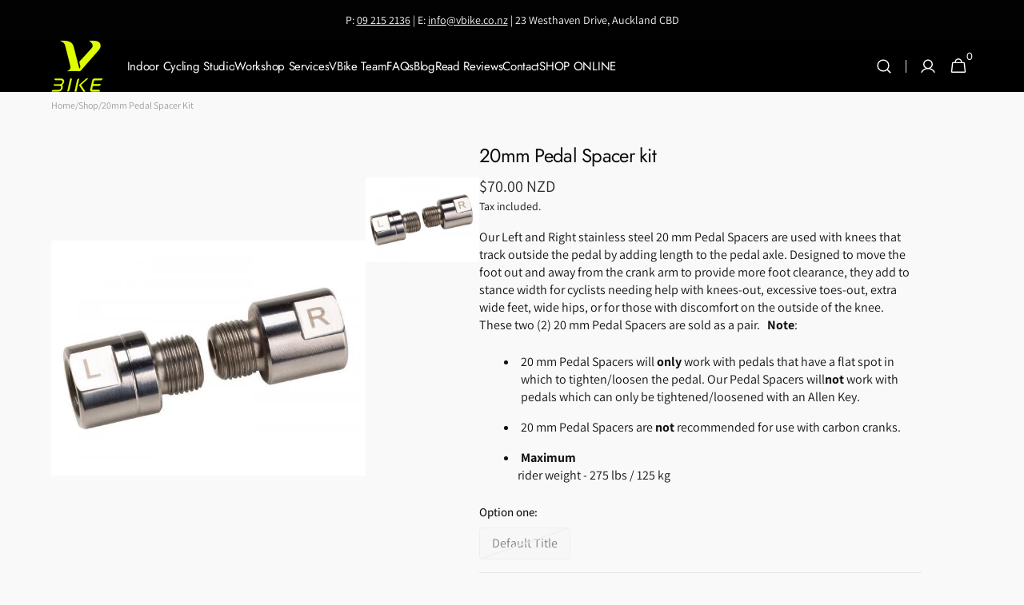

--- FILE ---
content_type: text/html; charset=utf-8
request_url: https://vbike.co.nz/products/20mm-pedal-spacer-kit
body_size: 38723
content:
<!doctype html>
<html class="no-js" lang="en" data-scheme="auto">
  <head>
    <meta charset="utf-8">
    <meta http-equiv="X-UA-Compatible" content="IE=edge">
    <meta name="viewport" content="width=device-width,initial-scale=1">
    <meta name="theme-color" content="">
    <link rel="canonical" href="https://vbike.co.nz/products/20mm-pedal-spacer-kit">
    <link rel="preconnect" href="https://cdn.shopify.com" crossorigin><link rel="icon" type="image/png" href="//vbike.co.nz/cdn/shop/files/V_BIKE_Logos_FINALS_24_10.pdf_2.png?crop=center&height=32&v=1746493874&width=32"><link rel="preconnect" href="https://fonts.shopifycdn.com" crossorigin><title>
      20mm Pedal Spacer kit
 &ndash; VBike</title>

    
      <meta
        name="description"
        content="Our Left and Right stainless steel 20 mm Pedal Spacers are used with knees that track outside the pedal by adding length to the pedal axle. Designed to move the foot out and away from the crank arm to provide more foot clearance, they add to stance width for cyclists needing help with knees-out, excessive toes-out, ext"
      >
    

    

<meta property="og:site_name" content="VBike">
<meta property="og:url" content="https://vbike.co.nz/products/20mm-pedal-spacer-kit">
<meta property="og:title" content="20mm Pedal Spacer kit">
<meta property="og:type" content="product">
<meta property="og:description" content="Our Left and Right stainless steel 20 mm Pedal Spacers are used with knees that track outside the pedal by adding length to the pedal axle. Designed to move the foot out and away from the crank arm to provide more foot clearance, they add to stance width for cyclists needing help with knees-out, excessive toes-out, ext"><meta property="og:image" content="http://vbike.co.nz/cdn/shop/products/2e01b7b0aa5c59c72b2bede183c709853e0f41ba.jpg?v=1657848868">
  <meta property="og:image:secure_url" content="https://vbike.co.nz/cdn/shop/products/2e01b7b0aa5c59c72b2bede183c709853e0f41ba.jpg?v=1657848868">
  <meta property="og:image:width" content="600">
  <meta property="og:image:height" content="449"><meta property="og:price:amount" content="70.00">
  <meta property="og:price:currency" content="NZD"><meta name="twitter:card" content="summary_large_image">
<meta name="twitter:title" content="20mm Pedal Spacer kit">
<meta name="twitter:description" content="Our Left and Right stainless steel 20 mm Pedal Spacers are used with knees that track outside the pedal by adding length to the pedal axle. Designed to move the foot out and away from the crank arm to provide more foot clearance, they add to stance width for cyclists needing help with knees-out, excessive toes-out, ext">


    <script src="//vbike.co.nz/cdn/shop/t/31/assets/constants.js?v=57430444635880596041755229157" defer="defer"></script>
    <script src="//vbike.co.nz/cdn/shop/t/31/assets/pubsub.js?v=2921868252632587581755229157" defer="defer"></script>
    <script src="//vbike.co.nz/cdn/shop/t/31/assets/global.js?v=70879211398213650541755229157" defer="defer"></script><script src="//vbike.co.nz/cdn/shop/t/31/assets/quick-add.js?v=124105903141539106211755229157" defer="defer"></script>
      <script src="//vbike.co.nz/cdn/shop/t/31/assets/product-form.js?v=77302728686963033811755229157" defer="defer"></script>
    

    <script>window.performance && window.performance.mark && window.performance.mark('shopify.content_for_header.start');</script><meta name="google-site-verification" content="fvsE32dRknI8vwIY7sZMOX1FpzBxYyK2FHbO5y_AlI0">
<meta name="google-site-verification" content="fvsE32dRknI8vwIY7sZMOX1FpzBxYyK2FHbO5y_AlI0">
<meta id="shopify-digital-wallet" name="shopify-digital-wallet" content="/55180132529/digital_wallets/dialog">
<meta name="shopify-checkout-api-token" content="b7c03f4f58bb879ce24b1731b7b82b52">
<meta id="in-context-paypal-metadata" data-shop-id="55180132529" data-venmo-supported="false" data-environment="production" data-locale="en_US" data-paypal-v4="true" data-currency="NZD">
<link rel="alternate" type="application/json+oembed" href="https://vbike.co.nz/products/20mm-pedal-spacer-kit.oembed">
<script async="async" src="/checkouts/internal/preloads.js?locale=en-NZ"></script>
<link rel="preconnect" href="https://shop.app" crossorigin="anonymous">
<script async="async" src="https://shop.app/checkouts/internal/preloads.js?locale=en-NZ&shop_id=55180132529" crossorigin="anonymous"></script>
<script id="apple-pay-shop-capabilities" type="application/json">{"shopId":55180132529,"countryCode":"NZ","currencyCode":"NZD","merchantCapabilities":["supports3DS"],"merchantId":"gid:\/\/shopify\/Shop\/55180132529","merchantName":"VBike","requiredBillingContactFields":["postalAddress","email","phone"],"requiredShippingContactFields":["postalAddress","email","phone"],"shippingType":"shipping","supportedNetworks":["visa","masterCard"],"total":{"type":"pending","label":"VBike","amount":"1.00"},"shopifyPaymentsEnabled":true,"supportsSubscriptions":true}</script>
<script id="shopify-features" type="application/json">{"accessToken":"b7c03f4f58bb879ce24b1731b7b82b52","betas":["rich-media-storefront-analytics"],"domain":"vbike.co.nz","predictiveSearch":true,"shopId":55180132529,"locale":"en"}</script>
<script>var Shopify = Shopify || {};
Shopify.shop = "cycle-cartel.myshopify.com";
Shopify.locale = "en";
Shopify.currency = {"active":"NZD","rate":"1.0"};
Shopify.country = "NZ";
Shopify.theme = {"name":"Updated copy of Copy of Minimalista","id":153332547823,"schema_name":"Minimalista","schema_version":"1.4.3","theme_store_id":2316,"role":"main"};
Shopify.theme.handle = "null";
Shopify.theme.style = {"id":null,"handle":null};
Shopify.cdnHost = "vbike.co.nz/cdn";
Shopify.routes = Shopify.routes || {};
Shopify.routes.root = "/";</script>
<script type="module">!function(o){(o.Shopify=o.Shopify||{}).modules=!0}(window);</script>
<script>!function(o){function n(){var o=[];function n(){o.push(Array.prototype.slice.apply(arguments))}return n.q=o,n}var t=o.Shopify=o.Shopify||{};t.loadFeatures=n(),t.autoloadFeatures=n()}(window);</script>
<script>
  window.ShopifyPay = window.ShopifyPay || {};
  window.ShopifyPay.apiHost = "shop.app\/pay";
  window.ShopifyPay.redirectState = null;
</script>
<script id="shop-js-analytics" type="application/json">{"pageType":"product"}</script>
<script defer="defer" async type="module" src="//vbike.co.nz/cdn/shopifycloud/shop-js/modules/v2/client.init-shop-cart-sync_Bc8-qrdt.en.esm.js"></script>
<script defer="defer" async type="module" src="//vbike.co.nz/cdn/shopifycloud/shop-js/modules/v2/chunk.common_CmNk3qlo.esm.js"></script>
<script type="module">
  await import("//vbike.co.nz/cdn/shopifycloud/shop-js/modules/v2/client.init-shop-cart-sync_Bc8-qrdt.en.esm.js");
await import("//vbike.co.nz/cdn/shopifycloud/shop-js/modules/v2/chunk.common_CmNk3qlo.esm.js");

  window.Shopify.SignInWithShop?.initShopCartSync?.({"fedCMEnabled":true,"windoidEnabled":true});

</script>
<script>
  window.Shopify = window.Shopify || {};
  if (!window.Shopify.featureAssets) window.Shopify.featureAssets = {};
  window.Shopify.featureAssets['shop-js'] = {"shop-cart-sync":["modules/v2/client.shop-cart-sync_DOpY4EW0.en.esm.js","modules/v2/chunk.common_CmNk3qlo.esm.js"],"init-fed-cm":["modules/v2/client.init-fed-cm_D2vsy40D.en.esm.js","modules/v2/chunk.common_CmNk3qlo.esm.js"],"shop-button":["modules/v2/client.shop-button_CI-s0xGZ.en.esm.js","modules/v2/chunk.common_CmNk3qlo.esm.js"],"shop-toast-manager":["modules/v2/client.shop-toast-manager_Cx0C6may.en.esm.js","modules/v2/chunk.common_CmNk3qlo.esm.js"],"init-windoid":["modules/v2/client.init-windoid_CXNAd0Cm.en.esm.js","modules/v2/chunk.common_CmNk3qlo.esm.js"],"init-shop-email-lookup-coordinator":["modules/v2/client.init-shop-email-lookup-coordinator_B9mmbKi4.en.esm.js","modules/v2/chunk.common_CmNk3qlo.esm.js"],"shop-cash-offers":["modules/v2/client.shop-cash-offers_CL9Nay2h.en.esm.js","modules/v2/chunk.common_CmNk3qlo.esm.js","modules/v2/chunk.modal_CvhjeixQ.esm.js"],"avatar":["modules/v2/client.avatar_BTnouDA3.en.esm.js"],"init-shop-cart-sync":["modules/v2/client.init-shop-cart-sync_Bc8-qrdt.en.esm.js","modules/v2/chunk.common_CmNk3qlo.esm.js"],"init-customer-accounts-sign-up":["modules/v2/client.init-customer-accounts-sign-up_C7zhr03q.en.esm.js","modules/v2/client.shop-login-button_BbMx65lK.en.esm.js","modules/v2/chunk.common_CmNk3qlo.esm.js","modules/v2/chunk.modal_CvhjeixQ.esm.js"],"pay-button":["modules/v2/client.pay-button_Bhm3077V.en.esm.js","modules/v2/chunk.common_CmNk3qlo.esm.js"],"init-shop-for-new-customer-accounts":["modules/v2/client.init-shop-for-new-customer-accounts_rLbLSDTe.en.esm.js","modules/v2/client.shop-login-button_BbMx65lK.en.esm.js","modules/v2/chunk.common_CmNk3qlo.esm.js","modules/v2/chunk.modal_CvhjeixQ.esm.js"],"init-customer-accounts":["modules/v2/client.init-customer-accounts_DkVf8Jdu.en.esm.js","modules/v2/client.shop-login-button_BbMx65lK.en.esm.js","modules/v2/chunk.common_CmNk3qlo.esm.js","modules/v2/chunk.modal_CvhjeixQ.esm.js"],"shop-login-button":["modules/v2/client.shop-login-button_BbMx65lK.en.esm.js","modules/v2/chunk.common_CmNk3qlo.esm.js","modules/v2/chunk.modal_CvhjeixQ.esm.js"],"shop-follow-button":["modules/v2/client.shop-follow-button_B-omSWeu.en.esm.js","modules/v2/chunk.common_CmNk3qlo.esm.js","modules/v2/chunk.modal_CvhjeixQ.esm.js"],"lead-capture":["modules/v2/client.lead-capture_DZQFWrYz.en.esm.js","modules/v2/chunk.common_CmNk3qlo.esm.js","modules/v2/chunk.modal_CvhjeixQ.esm.js"],"checkout-modal":["modules/v2/client.checkout-modal_Fp9GouFF.en.esm.js","modules/v2/chunk.common_CmNk3qlo.esm.js","modules/v2/chunk.modal_CvhjeixQ.esm.js"],"shop-login":["modules/v2/client.shop-login_B9KWmZaW.en.esm.js","modules/v2/chunk.common_CmNk3qlo.esm.js","modules/v2/chunk.modal_CvhjeixQ.esm.js"],"payment-terms":["modules/v2/client.payment-terms_Bl_bs7GP.en.esm.js","modules/v2/chunk.common_CmNk3qlo.esm.js","modules/v2/chunk.modal_CvhjeixQ.esm.js"]};
</script>
<script>(function() {
  var isLoaded = false;
  function asyncLoad() {
    if (isLoaded) return;
    isLoaded = true;
    var urls = ["https:\/\/googlereview.gropulse.com\/get_widget?shop=cycle-cartel.myshopify.com"];
    for (var i = 0; i < urls.length; i++) {
      var s = document.createElement('script');
      s.type = 'text/javascript';
      s.async = true;
      s.src = urls[i];
      var x = document.getElementsByTagName('script')[0];
      x.parentNode.insertBefore(s, x);
    }
  };
  if(window.attachEvent) {
    window.attachEvent('onload', asyncLoad);
  } else {
    window.addEventListener('load', asyncLoad, false);
  }
})();</script>
<script id="__st">var __st={"a":55180132529,"offset":46800,"reqid":"792e028e-cabd-47e5-a292-71670892777c-1762454305","pageurl":"vbike.co.nz\/products\/20mm-pedal-spacer-kit","u":"59c2a876fd44","p":"product","rtyp":"product","rid":7745493663983};</script>
<script>window.ShopifyPaypalV4VisibilityTracking = true;</script>
<script id="captcha-bootstrap">!function(){'use strict';const t='contact',e='account',n='new_comment',o=[[t,t],['blogs',n],['comments',n],[t,'customer']],c=[[e,'customer_login'],[e,'guest_login'],[e,'recover_customer_password'],[e,'create_customer']],r=t=>t.map((([t,e])=>`form[action*='/${t}']:not([data-nocaptcha='true']) input[name='form_type'][value='${e}']`)).join(','),a=t=>()=>t?[...document.querySelectorAll(t)].map((t=>t.form)):[];function s(){const t=[...o],e=r(t);return a(e)}const i='password',u='form_key',d=['recaptcha-v3-token','g-recaptcha-response','h-captcha-response',i],f=()=>{try{return window.sessionStorage}catch{return}},m='__shopify_v',_=t=>t.elements[u];function p(t,e,n=!1){try{const o=window.sessionStorage,c=JSON.parse(o.getItem(e)),{data:r}=function(t){const{data:e,action:n}=t;return t[m]||n?{data:e,action:n}:{data:t,action:n}}(c);for(const[e,n]of Object.entries(r))t.elements[e]&&(t.elements[e].value=n);n&&o.removeItem(e)}catch(o){console.error('form repopulation failed',{error:o})}}const l='form_type',E='cptcha';function T(t){t.dataset[E]=!0}const w=window,h=w.document,L='Shopify',v='ce_forms',y='captcha';let A=!1;((t,e)=>{const n=(g='f06e6c50-85a8-45c8-87d0-21a2b65856fe',I='https://cdn.shopify.com/shopifycloud/storefront-forms-hcaptcha/ce_storefront_forms_captcha_hcaptcha.v1.5.2.iife.js',D={infoText:'Protected by hCaptcha',privacyText:'Privacy',termsText:'Terms'},(t,e,n)=>{const o=w[L][v],c=o.bindForm;if(c)return c(t,g,e,D).then(n);var r;o.q.push([[t,g,e,D],n]),r=I,A||(h.body.append(Object.assign(h.createElement('script'),{id:'captcha-provider',async:!0,src:r})),A=!0)});var g,I,D;w[L]=w[L]||{},w[L][v]=w[L][v]||{},w[L][v].q=[],w[L][y]=w[L][y]||{},w[L][y].protect=function(t,e){n(t,void 0,e),T(t)},Object.freeze(w[L][y]),function(t,e,n,w,h,L){const[v,y,A,g]=function(t,e,n){const i=e?o:[],u=t?c:[],d=[...i,...u],f=r(d),m=r(i),_=r(d.filter((([t,e])=>n.includes(e))));return[a(f),a(m),a(_),s()]}(w,h,L),I=t=>{const e=t.target;return e instanceof HTMLFormElement?e:e&&e.form},D=t=>v().includes(t);t.addEventListener('submit',(t=>{const e=I(t);if(!e)return;const n=D(e)&&!e.dataset.hcaptchaBound&&!e.dataset.recaptchaBound,o=_(e),c=g().includes(e)&&(!o||!o.value);(n||c)&&t.preventDefault(),c&&!n&&(function(t){try{if(!f())return;!function(t){const e=f();if(!e)return;const n=_(t);if(!n)return;const o=n.value;o&&e.removeItem(o)}(t);const e=Array.from(Array(32),(()=>Math.random().toString(36)[2])).join('');!function(t,e){_(t)||t.append(Object.assign(document.createElement('input'),{type:'hidden',name:u})),t.elements[u].value=e}(t,e),function(t,e){const n=f();if(!n)return;const o=[...t.querySelectorAll(`input[type='${i}']`)].map((({name:t})=>t)),c=[...d,...o],r={};for(const[a,s]of new FormData(t).entries())c.includes(a)||(r[a]=s);n.setItem(e,JSON.stringify({[m]:1,action:t.action,data:r}))}(t,e)}catch(e){console.error('failed to persist form',e)}}(e),e.submit())}));const S=(t,e)=>{t&&!t.dataset[E]&&(n(t,e.some((e=>e===t))),T(t))};for(const o of['focusin','change'])t.addEventListener(o,(t=>{const e=I(t);D(e)&&S(e,y())}));const B=e.get('form_key'),M=e.get(l),P=B&&M;t.addEventListener('DOMContentLoaded',(()=>{const t=y();if(P)for(const e of t)e.elements[l].value===M&&p(e,B);[...new Set([...A(),...v().filter((t=>'true'===t.dataset.shopifyCaptcha))])].forEach((e=>S(e,t)))}))}(h,new URLSearchParams(w.location.search),n,t,e,['guest_login'])})(!0,!0)}();</script>
<script integrity="sha256-52AcMU7V7pcBOXWImdc/TAGTFKeNjmkeM1Pvks/DTgc=" data-source-attribution="shopify.loadfeatures" defer="defer" src="//vbike.co.nz/cdn/shopifycloud/storefront/assets/storefront/load_feature-81c60534.js" crossorigin="anonymous"></script>
<script crossorigin="anonymous" defer="defer" src="//vbike.co.nz/cdn/shopifycloud/storefront/assets/shopify_pay/storefront-65b4c6d7.js?v=20250812"></script>
<script data-source-attribution="shopify.dynamic_checkout.dynamic.init">var Shopify=Shopify||{};Shopify.PaymentButton=Shopify.PaymentButton||{isStorefrontPortableWallets:!0,init:function(){window.Shopify.PaymentButton.init=function(){};var t=document.createElement("script");t.src="https://vbike.co.nz/cdn/shopifycloud/portable-wallets/latest/portable-wallets.en.js",t.type="module",document.head.appendChild(t)}};
</script>
<script data-source-attribution="shopify.dynamic_checkout.buyer_consent">
  function portableWalletsHideBuyerConsent(e){var t=document.getElementById("shopify-buyer-consent"),n=document.getElementById("shopify-subscription-policy-button");t&&n&&(t.classList.add("hidden"),t.setAttribute("aria-hidden","true"),n.removeEventListener("click",e))}function portableWalletsShowBuyerConsent(e){var t=document.getElementById("shopify-buyer-consent"),n=document.getElementById("shopify-subscription-policy-button");t&&n&&(t.classList.remove("hidden"),t.removeAttribute("aria-hidden"),n.addEventListener("click",e))}window.Shopify?.PaymentButton&&(window.Shopify.PaymentButton.hideBuyerConsent=portableWalletsHideBuyerConsent,window.Shopify.PaymentButton.showBuyerConsent=portableWalletsShowBuyerConsent);
</script>
<script>
  function portableWalletsCleanup(e){e&&e.src&&console.error("Failed to load portable wallets script "+e.src);var t=document.querySelectorAll("shopify-accelerated-checkout .shopify-payment-button__skeleton, shopify-accelerated-checkout-cart .wallet-cart-button__skeleton"),e=document.getElementById("shopify-buyer-consent");for(let e=0;e<t.length;e++)t[e].remove();e&&e.remove()}function portableWalletsNotLoadedAsModule(e){e instanceof ErrorEvent&&"string"==typeof e.message&&e.message.includes("import.meta")&&"string"==typeof e.filename&&e.filename.includes("portable-wallets")&&(window.removeEventListener("error",portableWalletsNotLoadedAsModule),window.Shopify.PaymentButton.failedToLoad=e,"loading"===document.readyState?document.addEventListener("DOMContentLoaded",window.Shopify.PaymentButton.init):window.Shopify.PaymentButton.init())}window.addEventListener("error",portableWalletsNotLoadedAsModule);
</script>

<script type="module" src="https://vbike.co.nz/cdn/shopifycloud/portable-wallets/latest/portable-wallets.en.js" onError="portableWalletsCleanup(this)" crossorigin="anonymous"></script>
<script nomodule>
  document.addEventListener("DOMContentLoaded", portableWalletsCleanup);
</script>

<link id="shopify-accelerated-checkout-styles" rel="stylesheet" media="screen" href="https://vbike.co.nz/cdn/shopifycloud/portable-wallets/latest/accelerated-checkout-backwards-compat.css" crossorigin="anonymous">
<style id="shopify-accelerated-checkout-cart">
        #shopify-buyer-consent {
  margin-top: 1em;
  display: inline-block;
  width: 100%;
}

#shopify-buyer-consent.hidden {
  display: none;
}

#shopify-subscription-policy-button {
  background: none;
  border: none;
  padding: 0;
  text-decoration: underline;
  font-size: inherit;
  cursor: pointer;
}

#shopify-subscription-policy-button::before {
  box-shadow: none;
}

      </style>
<script id="sections-script" data-sections="main-product,header,footer" defer="defer" src="//vbike.co.nz/cdn/shop/t/31/compiled_assets/scripts.js?4415"></script>
<script>window.performance && window.performance.mark && window.performance.mark('shopify.content_for_header.end');</script>


    <style data-shopify>
          @font-face {
  font-family: Assistant;
  font-weight: 400;
  font-style: normal;
  font-display: swap;
  src: url("//vbike.co.nz/cdn/fonts/assistant/assistant_n4.9120912a469cad1cc292572851508ca49d12e768.woff2") format("woff2"),
       url("//vbike.co.nz/cdn/fonts/assistant/assistant_n4.6e9875ce64e0fefcd3f4446b7ec9036b3ddd2985.woff") format("woff");
}

          @font-face {
  font-family: Jost;
  font-weight: 400;
  font-style: normal;
  font-display: swap;
  src: url("//vbike.co.nz/cdn/fonts/jost/jost_n4.d47a1b6347ce4a4c9f437608011273009d91f2b7.woff2") format("woff2"),
       url("//vbike.co.nz/cdn/fonts/jost/jost_n4.791c46290e672b3f85c3d1c651ef2efa3819eadd.woff") format("woff");
}

          @font-face {
  font-family: "Instrument Sans";
  font-weight: 500;
  font-style: normal;
  font-display: swap;
  src: url("//vbike.co.nz/cdn/fonts/instrument_sans/instrumentsans_n5.1ce463e1cc056566f977610764d93d4704464858.woff2") format("woff2"),
       url("//vbike.co.nz/cdn/fonts/instrument_sans/instrumentsans_n5.9079eb7bba230c9d8d8d3a7d101aa9d9f40b6d14.woff") format("woff");
}

          @font-face {
  font-family: "Instrument Sans";
  font-weight: 600;
  font-style: normal;
  font-display: swap;
  src: url("//vbike.co.nz/cdn/fonts/instrument_sans/instrumentsans_n6.27dc66245013a6f7f317d383a3cc9a0c347fb42d.woff2") format("woff2"),
       url("//vbike.co.nz/cdn/fonts/instrument_sans/instrumentsans_n6.1a71efbeeb140ec495af80aad612ad55e19e6d0e.woff") format("woff");
}

          @font-face {
  font-family: Assistant;
  font-weight: 400;
  font-style: normal;
  font-display: swap;
  src: url("//vbike.co.nz/cdn/fonts/assistant/assistant_n4.9120912a469cad1cc292572851508ca49d12e768.woff2") format("woff2"),
       url("//vbike.co.nz/cdn/fonts/assistant/assistant_n4.6e9875ce64e0fefcd3f4446b7ec9036b3ddd2985.woff") format("woff");
}

          @font-face {
  font-family: Assistant;
  font-weight: 400;
  font-style: normal;
  font-display: swap;
  src: url("//vbike.co.nz/cdn/fonts/assistant/assistant_n4.9120912a469cad1cc292572851508ca49d12e768.woff2") format("woff2"),
       url("//vbike.co.nz/cdn/fonts/assistant/assistant_n4.6e9875ce64e0fefcd3f4446b7ec9036b3ddd2985.woff") format("woff");
}

          @font-face {
  font-family: Jost;
  font-weight: 400;
  font-style: normal;
  font-display: swap;
  src: url("//vbike.co.nz/cdn/fonts/jost/jost_n4.d47a1b6347ce4a4c9f437608011273009d91f2b7.woff2") format("woff2"),
       url("//vbike.co.nz/cdn/fonts/jost/jost_n4.791c46290e672b3f85c3d1c651ef2efa3819eadd.woff") format("woff");
}

          @font-face {
  font-family: Jost;
  font-weight: 400;
  font-style: normal;
  font-display: swap;
  src: url("//vbike.co.nz/cdn/fonts/jost/jost_n4.d47a1b6347ce4a4c9f437608011273009d91f2b7.woff2") format("woff2"),
       url("//vbike.co.nz/cdn/fonts/jost/jost_n4.791c46290e672b3f85c3d1c651ef2efa3819eadd.woff") format("woff");
}

          @font-face {
  font-family: "Instrument Sans";
  font-weight: 500;
  font-style: normal;
  font-display: swap;
  src: url("//vbike.co.nz/cdn/fonts/instrument_sans/instrumentsans_n5.1ce463e1cc056566f977610764d93d4704464858.woff2") format("woff2"),
       url("//vbike.co.nz/cdn/fonts/instrument_sans/instrumentsans_n5.9079eb7bba230c9d8d8d3a7d101aa9d9f40b6d14.woff") format("woff");
}

          @font-face {
  font-family: "Instrument Sans";
  font-weight: 400;
  font-style: normal;
  font-display: swap;
  src: url("//vbike.co.nz/cdn/fonts/instrument_sans/instrumentsans_n4.db86542ae5e1596dbdb28c279ae6c2086c4c5bfa.woff2") format("woff2"),
       url("//vbike.co.nz/cdn/fonts/instrument_sans/instrumentsans_n4.510f1b081e58d08c30978f465518799851ef6d8b.woff") format("woff");
}

          @font-face {
  font-family: Assistant;
  font-weight: 300;
  font-style: normal;
  font-display: swap;
  src: url("//vbike.co.nz/cdn/fonts/assistant/assistant_n3.1fff089a5b8f8ed9b5d0a303bc8584447f9c22fe.woff2") format("woff2"),
       url("//vbike.co.nz/cdn/fonts/assistant/assistant_n3.188648856c6bc22c26d85da661933448752051e0.woff") format("woff");
}

          @font-face {
  font-family: Assistant;
  font-weight: 400;
  font-style: normal;
  font-display: swap;
  src: url("//vbike.co.nz/cdn/fonts/assistant/assistant_n4.9120912a469cad1cc292572851508ca49d12e768.woff2") format("woff2"),
       url("//vbike.co.nz/cdn/fonts/assistant/assistant_n4.6e9875ce64e0fefcd3f4446b7ec9036b3ddd2985.woff") format("woff");
}

          @font-face {
  font-family: Assistant;
  font-weight: 500;
  font-style: normal;
  font-display: swap;
  src: url("//vbike.co.nz/cdn/fonts/assistant/assistant_n5.26caedc0c0f332f957d0fb6b24adee050844cce5.woff2") format("woff2"),
       url("//vbike.co.nz/cdn/fonts/assistant/assistant_n5.d09f0488bf8aadd48534c94ac3f185fbc9ddb168.woff") format("woff");
}

          @font-face {
  font-family: Assistant;
  font-weight: 700;
  font-style: normal;
  font-display: swap;
  src: url("//vbike.co.nz/cdn/fonts/assistant/assistant_n7.bf44452348ec8b8efa3aa3068825305886b1c83c.woff2") format("woff2"),
       url("//vbike.co.nz/cdn/fonts/assistant/assistant_n7.0c887fee83f6b3bda822f1150b912c72da0f7b64.woff") format("woff");
}

          
          @font-face {
  font-family: Jost;
  font-weight: 400;
  font-style: italic;
  font-display: swap;
  src: url("//vbike.co.nz/cdn/fonts/jost/jost_i4.b690098389649750ada222b9763d55796c5283a5.woff2") format("woff2"),
       url("//vbike.co.nz/cdn/fonts/jost/jost_i4.fd766415a47e50b9e391ae7ec04e2ae25e7e28b0.woff") format("woff");
}

          

          
        :root,
          	[data-scheme=light] .color-background-1 {
          		--color-background: 249,249,249;
              --color-background-secondary: 249,249,249;
          		
          			--gradient-background: #f9f9f9;
          		
          		--color-foreground: 19, 18, 18;
          		--color-foreground-secondary: 19, 18, 18;
          		--color-foreground-title: 14, 13, 13;

          		--color-button-text: 249, 249, 249;
          		--color-button-text-hover: 249, 249, 249;
          		--color-button: 40, 40, 40;
          		--color-button-hover: 53, 53, 53;

          		--color-button-secondary: 249, 249, 249;
          		--color-button-secondary-hover: 255, 253, 253;
          		--color-button-secondary-text: 5, 5, 5;
          		--color-button-secondary-text-hover: 40, 40, 40;

          		--color-button-tertiary-text: 40, 40, 40;
          		--color-button-tertiary-text-hover: 249, 249, 249;
          		--color-button-tertiary: 40, 40, 40;
          		--color-button-tertiary-hover: 40, 40, 40;

          		--color-overlay: 19, 18, 18;
          		--color-border-input: 229, 229, 229;
          		--color-border-input-hover: 229, 229, 229;
          		--color-background-input: 244, 244, 244;
          		--color-background-input-hover: 229, 229, 229;
          		--color-border: 229, 229, 229;
          	}
          	@media (prefers-color-scheme: light) {
        	:root,
          		[data-scheme=auto] .color-background-1 {
          			--color-background: 249,249,249;
                --color-background-secondaryu: 249,249,249;
          			
          				--gradient-background: #f9f9f9;
          			
          			--color-foreground: 19, 18, 18;
          			--color-foreground-secondary: 19, 18, 18;
          			--color-foreground-title: 14, 13, 13;

          			--color-button-text: 249, 249, 249;
          			--color-button-text-hover: 249, 249, 249;
          			--color-button: 40, 40, 40;
          			--color-button-hover: 53, 53, 53;

          			--color-button-secondary: 249, 249, 249;
          			--color-button-secondary-hover: 255, 253, 253;
          			--color-button-secondary-text: 5, 5, 5;
          			--color-button-secondary-text-hover: 40, 40, 40;

          			--color-button-tertiary-text: 40, 40, 40;
          			--color-button-tertiary-text-hover: 249, 249, 249;
          			--color-button-tertiary: 40, 40, 40;
          			--color-button-tertiary-hover: 40, 40, 40;

          			--color-overlay: 19, 18, 18;
          			--color-border-input: 229, 229, 229;
          			--color-border-input-hover: 229, 229, 229;
          			--color-background-input: 244, 244, 244;
          			--color-background-input-hover: 229, 229, 229;
          			--color-border: 229, 229, 229;
          		}
          	}
          
        
          	[data-scheme=light] .color-background-2 {
          		--color-background: 249,249,249;
              --color-background-secondary: 249,249,249;
          		
          			--gradient-background: #f9f9f9;
          		
          		--color-foreground: 40, 40, 40;
          		--color-foreground-secondary: 105, 105, 105;
          		--color-foreground-title: 255, 253, 253;

          		--color-button-text: 255, 255, 255;
          		--color-button-text-hover: 249, 249, 249;
          		--color-button: 11, 11, 11;
          		--color-button-hover: 53, 53, 53;

          		--color-button-secondary: 199, 214, 91;
          		--color-button-secondary-hover: 238, 238, 238;
          		--color-button-secondary-text: 2, 2, 2;
          		--color-button-secondary-text-hover: 40, 40, 40;

          		--color-button-tertiary-text: 40, 40, 40;
          		--color-button-tertiary-text-hover: 249, 249, 249;
          		--color-button-tertiary: 40, 40, 40;
          		--color-button-tertiary-hover: 40, 40, 40;

          		--color-overlay: 0, 0, 0;
          		--color-border-input: 229, 229, 229;
          		--color-border-input-hover: 229, 229, 229;
          		--color-background-input: 244, 244, 244;
          		--color-background-input-hover: 229, 229, 229;
          		--color-border: 229, 229, 229;
          	}
          	@media (prefers-color-scheme: light) {
        	
          		[data-scheme=auto] .color-background-2 {
          			--color-background: 249,249,249;
                --color-background-secondaryu: 249,249,249;
          			
          				--gradient-background: #f9f9f9;
          			
          			--color-foreground: 40, 40, 40;
          			--color-foreground-secondary: 105, 105, 105;
          			--color-foreground-title: 255, 253, 253;

          			--color-button-text: 255, 255, 255;
          			--color-button-text-hover: 249, 249, 249;
          			--color-button: 11, 11, 11;
          			--color-button-hover: 53, 53, 53;

          			--color-button-secondary: 199, 214, 91;
          			--color-button-secondary-hover: 238, 238, 238;
          			--color-button-secondary-text: 2, 2, 2;
          			--color-button-secondary-text-hover: 40, 40, 40;

          			--color-button-tertiary-text: 40, 40, 40;
          			--color-button-tertiary-text-hover: 249, 249, 249;
          			--color-button-tertiary: 40, 40, 40;
          			--color-button-tertiary-hover: 40, 40, 40;

          			--color-overlay: 0, 0, 0;
          			--color-border-input: 229, 229, 229;
          			--color-border-input-hover: 229, 229, 229;
          			--color-background-input: 244, 244, 244;
          			--color-background-input-hover: 229, 229, 229;
          			--color-border: 229, 229, 229;
          		}
          	}
          
        
          	[data-scheme=light] .color-background-3 {
          		--color-background: 209,234,255;
              --color-background-secondary: 31,31,31;
          		
          			--gradient-background: #d1eaff;
          		
          		--color-foreground: 53, 53, 53;
          		--color-foreground-secondary: 53, 53, 53;
          		--color-foreground-title: 53, 53, 53;

          		--color-button-text: 249, 249, 249;
          		--color-button-text-hover: 249, 249, 249;
          		--color-button: 40, 40, 40;
          		--color-button-hover: 53, 53, 53;

          		--color-button-secondary: 249, 249, 249;
          		--color-button-secondary-hover: 238, 238, 238;
          		--color-button-secondary-text: 40, 40, 40;
          		--color-button-secondary-text-hover: 40, 40, 40;

          		--color-button-tertiary-text: 40, 40, 40;
          		--color-button-tertiary-text-hover: 249, 249, 249;
          		--color-button-tertiary: 40, 40, 40;
          		--color-button-tertiary-hover: 40, 40, 40;

          		--color-overlay: 105, 105, 105;
          		--color-border-input: 62, 62, 62;
          		--color-border-input-hover: 62, 62, 62;
          		--color-background-input: 53, 53, 53;
          		--color-background-input-hover: 62, 62, 62;
          		--color-border: 62, 62, 62;
          	}
          	@media (prefers-color-scheme: light) {
        	
          		[data-scheme=auto] .color-background-3 {
          			--color-background: 209,234,255;
                --color-background-secondaryu: 31,31,31;
          			
          				--gradient-background: #d1eaff;
          			
          			--color-foreground: 53, 53, 53;
          			--color-foreground-secondary: 53, 53, 53;
          			--color-foreground-title: 53, 53, 53;

          			--color-button-text: 249, 249, 249;
          			--color-button-text-hover: 249, 249, 249;
          			--color-button: 40, 40, 40;
          			--color-button-hover: 53, 53, 53;

          			--color-button-secondary: 249, 249, 249;
          			--color-button-secondary-hover: 238, 238, 238;
          			--color-button-secondary-text: 40, 40, 40;
          			--color-button-secondary-text-hover: 40, 40, 40;

          			--color-button-tertiary-text: 40, 40, 40;
          			--color-button-tertiary-text-hover: 249, 249, 249;
          			--color-button-tertiary: 40, 40, 40;
          			--color-button-tertiary-hover: 40, 40, 40;

          			--color-overlay: 105, 105, 105;
          			--color-border-input: 62, 62, 62;
          			--color-border-input-hover: 62, 62, 62;
          			--color-background-input: 53, 53, 53;
          			--color-background-input-hover: 62, 62, 62;
          			--color-border: 62, 62, 62;
          		}
          	}
          
        
          	[data-scheme=light] .color-background-4 {
          		--color-background: 2,2,2;
              --color-background-secondary: 40,40,40;
          		
          			--gradient-background: #020202;
          		
          		--color-foreground: 249, 249, 249;
          		--color-foreground-secondary: 169, 169, 169;
          		--color-foreground-title: 249, 249, 249;

          		--color-button-text: 249, 249, 249;
          		--color-button-text-hover: 249, 249, 249;
          		--color-button: 40, 40, 40;
          		--color-button-hover: 53, 53, 53;

          		--color-button-secondary: 249, 249, 249;
          		--color-button-secondary-hover: 238, 238, 238;
          		--color-button-secondary-text: 40, 40, 40;
          		--color-button-secondary-text-hover: 40, 40, 40;

          		--color-button-tertiary-text: 40, 40, 40;
          		--color-button-tertiary-text-hover: 249, 249, 249;
          		--color-button-tertiary: 40, 40, 40;
          		--color-button-tertiary-hover: 40, 40, 40;

          		--color-overlay: 0, 0, 0;
          		--color-border-input: 62, 62, 62;
          		--color-border-input-hover: 62, 62, 62;
          		--color-background-input: 53, 53, 53;
          		--color-background-input-hover: 62, 62, 62;
          		--color-border: 62, 62, 62;
          	}
          	@media (prefers-color-scheme: light) {
        	
          		[data-scheme=auto] .color-background-4 {
          			--color-background: 2,2,2;
                --color-background-secondaryu: 40,40,40;
          			
          				--gradient-background: #020202;
          			
          			--color-foreground: 249, 249, 249;
          			--color-foreground-secondary: 169, 169, 169;
          			--color-foreground-title: 249, 249, 249;

          			--color-button-text: 249, 249, 249;
          			--color-button-text-hover: 249, 249, 249;
          			--color-button: 40, 40, 40;
          			--color-button-hover: 53, 53, 53;

          			--color-button-secondary: 249, 249, 249;
          			--color-button-secondary-hover: 238, 238, 238;
          			--color-button-secondary-text: 40, 40, 40;
          			--color-button-secondary-text-hover: 40, 40, 40;

          			--color-button-tertiary-text: 40, 40, 40;
          			--color-button-tertiary-text-hover: 249, 249, 249;
          			--color-button-tertiary: 40, 40, 40;
          			--color-button-tertiary-hover: 40, 40, 40;

          			--color-overlay: 0, 0, 0;
          			--color-border-input: 62, 62, 62;
          			--color-border-input-hover: 62, 62, 62;
          			--color-background-input: 53, 53, 53;
          			--color-background-input-hover: 62, 62, 62;
          			--color-border: 62, 62, 62;
          		}
          	}
          
        
          	[data-scheme=light] .color-scheme-53a4d4bd-7fb4-456b-a899-f2f1fa908553 {
          		--color-background: 230,249,134;
              --color-background-secondary: 244,244,244;
          		
          			--gradient-background: #e6f986;
          		
          		--color-foreground: 11, 11, 11;
          		--color-foreground-secondary: 19, 18, 18;
          		--color-foreground-title: 5, 5, 5;

          		--color-button-text: 249, 249, 249;
          		--color-button-text-hover: 249, 249, 249;
          		--color-button: 40, 40, 40;
          		--color-button-hover: 53, 53, 53;

          		--color-button-secondary: 249, 249, 249;
          		--color-button-secondary-hover: 255, 253, 253;
          		--color-button-secondary-text: 5, 5, 5;
          		--color-button-secondary-text-hover: 40, 40, 40;

          		--color-button-tertiary-text: 40, 40, 40;
          		--color-button-tertiary-text-hover: 249, 249, 249;
          		--color-button-tertiary: 40, 40, 40;
          		--color-button-tertiary-hover: 40, 40, 40;

          		--color-overlay: 0, 0, 0;
          		--color-border-input: 229, 229, 229;
          		--color-border-input-hover: 229, 229, 229;
          		--color-background-input: 244, 244, 244;
          		--color-background-input-hover: 229, 229, 229;
          		--color-border: 229, 229, 229;
          	}
          	@media (prefers-color-scheme: light) {
        	
          		[data-scheme=auto] .color-scheme-53a4d4bd-7fb4-456b-a899-f2f1fa908553 {
          			--color-background: 230,249,134;
                --color-background-secondaryu: 244,244,244;
          			
          				--gradient-background: #e6f986;
          			
          			--color-foreground: 11, 11, 11;
          			--color-foreground-secondary: 19, 18, 18;
          			--color-foreground-title: 5, 5, 5;

          			--color-button-text: 249, 249, 249;
          			--color-button-text-hover: 249, 249, 249;
          			--color-button: 40, 40, 40;
          			--color-button-hover: 53, 53, 53;

          			--color-button-secondary: 249, 249, 249;
          			--color-button-secondary-hover: 255, 253, 253;
          			--color-button-secondary-text: 5, 5, 5;
          			--color-button-secondary-text-hover: 40, 40, 40;

          			--color-button-tertiary-text: 40, 40, 40;
          			--color-button-tertiary-text-hover: 249, 249, 249;
          			--color-button-tertiary: 40, 40, 40;
          			--color-button-tertiary-hover: 40, 40, 40;

          			--color-overlay: 0, 0, 0;
          			--color-border-input: 229, 229, 229;
          			--color-border-input-hover: 229, 229, 229;
          			--color-background-input: 244, 244, 244;
          			--color-background-input-hover: 229, 229, 229;
          			--color-border: 229, 229, 229;
          		}
          	}
          
        
          	[data-scheme=light] .color-scheme-6e597283-d150-4874-9d96-24b07ebb32d0 {
          		--color-background: 252,214,244;
              --color-background-secondary: 244,244,244;
          		
          			--gradient-background: #fcd6f4;
          		
          		--color-foreground: 11, 11, 11;
          		--color-foreground-secondary: 19, 18, 18;
          		--color-foreground-title: 14, 13, 13;

          		--color-button-text: 249, 249, 249;
          		--color-button-text-hover: 249, 249, 249;
          		--color-button: 40, 40, 40;
          		--color-button-hover: 53, 53, 53;

          		--color-button-secondary: 249, 249, 249;
          		--color-button-secondary-hover: 255, 253, 253;
          		--color-button-secondary-text: 5, 5, 5;
          		--color-button-secondary-text-hover: 40, 40, 40;

          		--color-button-tertiary-text: 40, 40, 40;
          		--color-button-tertiary-text-hover: 249, 249, 249;
          		--color-button-tertiary: 40, 40, 40;
          		--color-button-tertiary-hover: 40, 40, 40;

          		--color-overlay: 0, 0, 0;
          		--color-border-input: 229, 229, 229;
          		--color-border-input-hover: 229, 229, 229;
          		--color-background-input: 244, 244, 244;
          		--color-background-input-hover: 229, 229, 229;
          		--color-border: 229, 229, 229;
          	}
          	@media (prefers-color-scheme: light) {
        	
          		[data-scheme=auto] .color-scheme-6e597283-d150-4874-9d96-24b07ebb32d0 {
          			--color-background: 252,214,244;
                --color-background-secondaryu: 244,244,244;
          			
          				--gradient-background: #fcd6f4;
          			
          			--color-foreground: 11, 11, 11;
          			--color-foreground-secondary: 19, 18, 18;
          			--color-foreground-title: 14, 13, 13;

          			--color-button-text: 249, 249, 249;
          			--color-button-text-hover: 249, 249, 249;
          			--color-button: 40, 40, 40;
          			--color-button-hover: 53, 53, 53;

          			--color-button-secondary: 249, 249, 249;
          			--color-button-secondary-hover: 255, 253, 253;
          			--color-button-secondary-text: 5, 5, 5;
          			--color-button-secondary-text-hover: 40, 40, 40;

          			--color-button-tertiary-text: 40, 40, 40;
          			--color-button-tertiary-text-hover: 249, 249, 249;
          			--color-button-tertiary: 40, 40, 40;
          			--color-button-tertiary-hover: 40, 40, 40;

          			--color-overlay: 0, 0, 0;
          			--color-border-input: 229, 229, 229;
          			--color-border-input-hover: 229, 229, 229;
          			--color-background-input: 244, 244, 244;
          			--color-background-input-hover: 229, 229, 229;
          			--color-border: 229, 229, 229;
          		}
          	}
          

          body, .color-background-1, .color-background-2, .color-background-3, .color-background-4, .color-scheme-53a4d4bd-7fb4-456b-a899-f2f1fa908553, .color-scheme-6e597283-d150-4874-9d96-24b07ebb32d0 {
          color: rgba(var(--color-foreground));
          //background-color: rgb(var(--color-background));
          background: rgb(var(--color-background));
	        background: var(--gradient-background);
          background-attachment: fixed;
          }

          :root {
          	--announcement-height: 0px;
          	--header-height: 0px;
          	--breadcrumbs-height: 0px;

          	--spaced-section: 5rem;

          	--font-body-family: Assistant, sans-serif;
          	--font-body-style: normal;
          	--font-body-weight: 400;

          	--font-body-scale: 1.6;
          	--font-body-line-height: 1.5;

          	--font-heading-family: Jost, sans-serif;
          	--font-heading-style: normal;
          	--font-heading-weight: 400;
          	--font-heading-letter-spacing: -0.4em;
          	--font-heading-line-height: 1.2;

          	--font-subtitle-family: "Instrument Sans", sans-serif;
          	--font-subtitle-style: normal;
          	--font-subtitle-weight: 500;
          	--font-subtitle-text-transform: none;
          	--font-subtitle-scale: 1.5;

          	--font-heading-h1-scale: 1.0;
          	--font-heading-h2-scale: 1.15;
          	--font-heading-h3-scale: 1.0;
          	--font-heading-h4-scale: 1.0;
          	--font-heading-h5-scale: 1.0;

          	--font-heading-card-family: Assistant, sans-serif;
          	--font-heading-card-style: normal;
          	--font-heading-card-weight: 400;
          	--font-text-card-family: Assistant, sans-serif;
          	--font-text-card-style: normal;
          	--font-text-card-weight: 400;

          	--font-heading-card-scale: 1.5;
          	--font-text-card-scale: 1.4;

          	--font-button-family: "Instrument Sans", sans-serif;
          	--font-button-style: normal;
          	--font-button-weight: 600;
          	--font-button-text-transform: none;
          	--font-button-letter-spacing: -0.02em;
          	--font-subtitle-letter-spacing: -0.02em;

          	--font-header-menu-family: Jost, sans-serif;
          	--font-header-menu-style: normal;
          	--font-header-menu-weight: 400;
          	--font-header-menu-text-transform: none;

          	--font-footer-menu-family: Jost, sans-serif;
          	--font-footer-menu-style: normal;
          	--font-footer-menu-weight: 400;
          	--font-footer-link-size: px;
          	--font-footer-bottom-link-size: px;

          	--font-popups-heading-family: "Instrument Sans", sans-serif;
            --font-popups-heading-style: normal;
            --font-popups-heading-weight: 500;
            --font-popups-text-family: "Instrument Sans", sans-serif;
            --font-popups-text-style: normal;
            --font-popups-text-weight: 400;
            --font-popup-heading-scale: 1.23;
            --font-popup-desc-scale: 1.0;
            --font-popup-text-scale: 1.07;
            --font-notification-heading-scale: 1.0;
            --font-notification-text-scale: 1.0;

          	--border-radius-button: 4px;
          	--payment-terms-background-color: ;
          	--color-card-price-new: 40, 40, 40;
          	--color-card-price-old: 169, 169, 169;
          }

          @media screen and (min-width: 990px) {
          	:root {
          		--spaced-section: 16rem;
          	}
          }

          *,
          *::before,
          *::after {
          box-sizing: inherit;
          }

          html {
          box-sizing: border-box;
          font-size: 10px;
          height: 100%;
          }

          body {
          position: relative;
          display: grid;
          grid-template-rows: auto auto 1fr auto;
          grid-template-columns: 100%;
          min-height: 100%;
          margin: 0;
          font-size: calc(var(--font-body-scale) * 1rem - 0.2rem);
          line-height: 1.4;
          font-family: var(--font-body-family);
          font-style: var(--font-body-style);
          font-weight: var(--font-body-weight);
          overflow-x: hidden;
          }

      @media screen and (min-width: 750px) {
      	body {
      		font-size: calc(var(--font-body-scale) * 1rem - 0.1rem);
      	}
      }

      @media screen and (min-width: 1360px) {
      	body {
      		font-size: calc(var(--font-body-scale) * 1rem);
      	}
      }
    </style>
    <style data-shopify>
  
  [data-scheme=dark] .color-background-1 {
  	--color-background: 31, 31, 31;
  	--color-overlay: 0, 0, 0;
  	--gradient-background: rgb(31, 31, 31);
  	--color-foreground: 229, 229, 229;
  	--color-foreground-secondary: 169, 169, 169;
  	--color-foreground-title: 229, 229, 229;
  	--color-border-input: 53, 53, 53;
  	--color-border-input-hover: 10, 10, 10;
  	--color-background-input: 31, 31, 31;
  	--color-background-input-hover: 10, 10, 10;
  	--color-border: 53, 53, 53;
  	--color-announcement-bar: 0, 0, 0;
  	--color-announcement-bar-background-1: 0, 0, 0;
  	--color-link: 229, 229, 229;
  	--alpha-link: 0.5;
  	--color-button: 53, 53, 53;
  	--color-button-hover: 0, 0, 0;
  	--color-button-text: 229, 229, 229;
  	--color-button-text-hover: 229, 229, 229;
  	--color-button-secondary: 53, 53, 53;
  	--color-button-secondary-hover: 0, 0, 0;
  	--color-button-secondary-text: 229, 229, 229;
  	--color-button-secondary-text-hover: 229, 229, 229;
  	--color-button-tertiary: 229, 229, 229;
  	--color-button-tertiary-hover: 53, 53, 53;
  	--color-button-tertiary-text: 229, 229, 229;
  	--color-button-tertiary-text-hover: 229, 229, 229;
  	--alpha-button-background: 1;
  	--alpha-button-border: 1;
  	--color-social: 229, 229, 229;
  	--color-placeholder-input: 229, 229, 229;
  	--color-card-price-new: 229, 229, 229;
  	--color-card-price-old: 169, 169, 169;
  	--color-error-background: 0, 0, 0;
  	--color-title-text: 229, 229, 229;
  }
  @media (prefers-color-scheme: dark) {
  	[data-scheme=auto] .color-background-1 {
  		--color-background: 31, 31, 31;
  		--gradient-background: rgb(31, 31, 31);
  		--color-overlay: 0, 0, 0;
  		--color-foreground: 229, 229, 229;
  		--color-foreground-secondary: 169, 169, 169;
  		--color-foreground-title: 229, 229, 229;
  		--color-border-input: 53, 53, 53;
  		--color-border-input-hover: 10, 10, 10;
  		--color-background-input: 31, 31, 31;
  		--color-background-input-hover: 10, 10, 10;
  		--color-border: 53, 53, 53;
  		--color-announcement-bar: 0, 0, 0;
  		--color-announcement-bar-background-1: 0, 0, 0;
  		--color-link: 229, 229, 229;
  		--alpha-link: 0.5;
  		--color-button: 53, 53, 53;
  		--color-button-hover: 0, 0, 0;
  		--color-button-text: 229, 229, 229;
  		--color-button-text-hover: 229, 229, 229;
  		--color-button-secondary: 53, 53, 53;
  		--color-button-secondary-hover: 0, 0, 0;
  		--color-button-secondary-text: 229, 229, 229;
  		--color-button-secondary-text-hover: 229, 229, 229;
  		--color-button-tertiary: 229, 229, 229;
  		--color-button-tertiary-hover: 53, 53, 53;
  		--color-button-tertiary-text: 229, 229, 229;
  		--color-button-tertiary-text-hover: 229, 229, 229;
  		--alpha-button-background: 1;
  		--alpha-button-border: 1;
  		--color-social: 229, 229, 229;
  		--color-placeholder-input: 229, 229, 229;
  		--color-card-price-new: 229, 229, 229;
  		--color-card-price-old: 169, 169, 169;
  		--color-error-background: 0, 0, 0;
  		--color-title-text: 229, 229, 229;
  	}
  }
  
  [data-scheme=dark] .color-background-2 {
  	--color-background: 31, 31, 31;
  	--color-overlay: 0, 0, 0;
  	--gradient-background: rgb(31, 31, 31);
  	--color-foreground: 229, 229, 229;
  	--color-foreground-secondary: 169, 169, 169;
  	--color-foreground-title: 229, 229, 229;
  	--color-border-input: 53, 53, 53;
  	--color-border-input-hover: 10, 10, 10;
  	--color-background-input: 31, 31, 31;
  	--color-background-input-hover: 10, 10, 10;
  	--color-border: 53, 53, 53;
  	--color-announcement-bar: 0, 0, 0;
  	--color-announcement-bar-background-1: 0, 0, 0;
  	--color-link: 229, 229, 229;
  	--alpha-link: 0.5;
  	--color-button: 53, 53, 53;
  	--color-button-hover: 0, 0, 0;
  	--color-button-text: 229, 229, 229;
  	--color-button-text-hover: 229, 229, 229;
  	--color-button-secondary: 53, 53, 53;
  	--color-button-secondary-hover: 0, 0, 0;
  	--color-button-secondary-text: 229, 229, 229;
  	--color-button-secondary-text-hover: 229, 229, 229;
  	--color-button-tertiary: 229, 229, 229;
  	--color-button-tertiary-hover: 53, 53, 53;
  	--color-button-tertiary-text: 229, 229, 229;
  	--color-button-tertiary-text-hover: 229, 229, 229;
  	--alpha-button-background: 1;
  	--alpha-button-border: 1;
  	--color-social: 229, 229, 229;
  	--color-placeholder-input: 229, 229, 229;
  	--color-card-price-new: 229, 229, 229;
  	--color-card-price-old: 169, 169, 169;
  	--color-error-background: 0, 0, 0;
  	--color-title-text: 229, 229, 229;
  }
  @media (prefers-color-scheme: dark) {
  	[data-scheme=auto] .color-background-2 {
  		--color-background: 31, 31, 31;
  		--gradient-background: rgb(31, 31, 31);
  		--color-overlay: 0, 0, 0;
  		--color-foreground: 229, 229, 229;
  		--color-foreground-secondary: 169, 169, 169;
  		--color-foreground-title: 229, 229, 229;
  		--color-border-input: 53, 53, 53;
  		--color-border-input-hover: 10, 10, 10;
  		--color-background-input: 31, 31, 31;
  		--color-background-input-hover: 10, 10, 10;
  		--color-border: 53, 53, 53;
  		--color-announcement-bar: 0, 0, 0;
  		--color-announcement-bar-background-1: 0, 0, 0;
  		--color-link: 229, 229, 229;
  		--alpha-link: 0.5;
  		--color-button: 53, 53, 53;
  		--color-button-hover: 0, 0, 0;
  		--color-button-text: 229, 229, 229;
  		--color-button-text-hover: 229, 229, 229;
  		--color-button-secondary: 53, 53, 53;
  		--color-button-secondary-hover: 0, 0, 0;
  		--color-button-secondary-text: 229, 229, 229;
  		--color-button-secondary-text-hover: 229, 229, 229;
  		--color-button-tertiary: 229, 229, 229;
  		--color-button-tertiary-hover: 53, 53, 53;
  		--color-button-tertiary-text: 229, 229, 229;
  		--color-button-tertiary-text-hover: 229, 229, 229;
  		--alpha-button-background: 1;
  		--alpha-button-border: 1;
  		--color-social: 229, 229, 229;
  		--color-placeholder-input: 229, 229, 229;
  		--color-card-price-new: 229, 229, 229;
  		--color-card-price-old: 169, 169, 169;
  		--color-error-background: 0, 0, 0;
  		--color-title-text: 229, 229, 229;
  	}
  }
  
  [data-scheme=dark] .color-background-3 {
  	--color-background: 31, 31, 31;
  	--color-overlay: 0, 0, 0;
  	--gradient-background: rgb(31, 31, 31);
  	--color-foreground: 229, 229, 229;
  	--color-foreground-secondary: 169, 169, 169;
  	--color-foreground-title: 229, 229, 229;
  	--color-border-input: 53, 53, 53;
  	--color-border-input-hover: 10, 10, 10;
  	--color-background-input: 31, 31, 31;
  	--color-background-input-hover: 10, 10, 10;
  	--color-border: 53, 53, 53;
  	--color-announcement-bar: 0, 0, 0;
  	--color-announcement-bar-background-1: 0, 0, 0;
  	--color-link: 229, 229, 229;
  	--alpha-link: 0.5;
  	--color-button: 53, 53, 53;
  	--color-button-hover: 0, 0, 0;
  	--color-button-text: 229, 229, 229;
  	--color-button-text-hover: 229, 229, 229;
  	--color-button-secondary: 53, 53, 53;
  	--color-button-secondary-hover: 0, 0, 0;
  	--color-button-secondary-text: 229, 229, 229;
  	--color-button-secondary-text-hover: 229, 229, 229;
  	--color-button-tertiary: 229, 229, 229;
  	--color-button-tertiary-hover: 53, 53, 53;
  	--color-button-tertiary-text: 229, 229, 229;
  	--color-button-tertiary-text-hover: 229, 229, 229;
  	--alpha-button-background: 1;
  	--alpha-button-border: 1;
  	--color-social: 229, 229, 229;
  	--color-placeholder-input: 229, 229, 229;
  	--color-card-price-new: 229, 229, 229;
  	--color-card-price-old: 169, 169, 169;
  	--color-error-background: 0, 0, 0;
  	--color-title-text: 229, 229, 229;
  }
  @media (prefers-color-scheme: dark) {
  	[data-scheme=auto] .color-background-3 {
  		--color-background: 31, 31, 31;
  		--gradient-background: rgb(31, 31, 31);
  		--color-overlay: 0, 0, 0;
  		--color-foreground: 229, 229, 229;
  		--color-foreground-secondary: 169, 169, 169;
  		--color-foreground-title: 229, 229, 229;
  		--color-border-input: 53, 53, 53;
  		--color-border-input-hover: 10, 10, 10;
  		--color-background-input: 31, 31, 31;
  		--color-background-input-hover: 10, 10, 10;
  		--color-border: 53, 53, 53;
  		--color-announcement-bar: 0, 0, 0;
  		--color-announcement-bar-background-1: 0, 0, 0;
  		--color-link: 229, 229, 229;
  		--alpha-link: 0.5;
  		--color-button: 53, 53, 53;
  		--color-button-hover: 0, 0, 0;
  		--color-button-text: 229, 229, 229;
  		--color-button-text-hover: 229, 229, 229;
  		--color-button-secondary: 53, 53, 53;
  		--color-button-secondary-hover: 0, 0, 0;
  		--color-button-secondary-text: 229, 229, 229;
  		--color-button-secondary-text-hover: 229, 229, 229;
  		--color-button-tertiary: 229, 229, 229;
  		--color-button-tertiary-hover: 53, 53, 53;
  		--color-button-tertiary-text: 229, 229, 229;
  		--color-button-tertiary-text-hover: 229, 229, 229;
  		--alpha-button-background: 1;
  		--alpha-button-border: 1;
  		--color-social: 229, 229, 229;
  		--color-placeholder-input: 229, 229, 229;
  		--color-card-price-new: 229, 229, 229;
  		--color-card-price-old: 169, 169, 169;
  		--color-error-background: 0, 0, 0;
  		--color-title-text: 229, 229, 229;
  	}
  }
  
  [data-scheme=dark] .color-background-4 {
  	--color-background: 31, 31, 31;
  	--color-overlay: 0, 0, 0;
  	--gradient-background: rgb(31, 31, 31);
  	--color-foreground: 229, 229, 229;
  	--color-foreground-secondary: 169, 169, 169;
  	--color-foreground-title: 229, 229, 229;
  	--color-border-input: 53, 53, 53;
  	--color-border-input-hover: 10, 10, 10;
  	--color-background-input: 31, 31, 31;
  	--color-background-input-hover: 10, 10, 10;
  	--color-border: 53, 53, 53;
  	--color-announcement-bar: 0, 0, 0;
  	--color-announcement-bar-background-1: 0, 0, 0;
  	--color-link: 229, 229, 229;
  	--alpha-link: 0.5;
  	--color-button: 53, 53, 53;
  	--color-button-hover: 0, 0, 0;
  	--color-button-text: 229, 229, 229;
  	--color-button-text-hover: 229, 229, 229;
  	--color-button-secondary: 53, 53, 53;
  	--color-button-secondary-hover: 0, 0, 0;
  	--color-button-secondary-text: 229, 229, 229;
  	--color-button-secondary-text-hover: 229, 229, 229;
  	--color-button-tertiary: 229, 229, 229;
  	--color-button-tertiary-hover: 53, 53, 53;
  	--color-button-tertiary-text: 229, 229, 229;
  	--color-button-tertiary-text-hover: 229, 229, 229;
  	--alpha-button-background: 1;
  	--alpha-button-border: 1;
  	--color-social: 229, 229, 229;
  	--color-placeholder-input: 229, 229, 229;
  	--color-card-price-new: 229, 229, 229;
  	--color-card-price-old: 169, 169, 169;
  	--color-error-background: 0, 0, 0;
  	--color-title-text: 229, 229, 229;
  }
  @media (prefers-color-scheme: dark) {
  	[data-scheme=auto] .color-background-4 {
  		--color-background: 31, 31, 31;
  		--gradient-background: rgb(31, 31, 31);
  		--color-overlay: 0, 0, 0;
  		--color-foreground: 229, 229, 229;
  		--color-foreground-secondary: 169, 169, 169;
  		--color-foreground-title: 229, 229, 229;
  		--color-border-input: 53, 53, 53;
  		--color-border-input-hover: 10, 10, 10;
  		--color-background-input: 31, 31, 31;
  		--color-background-input-hover: 10, 10, 10;
  		--color-border: 53, 53, 53;
  		--color-announcement-bar: 0, 0, 0;
  		--color-announcement-bar-background-1: 0, 0, 0;
  		--color-link: 229, 229, 229;
  		--alpha-link: 0.5;
  		--color-button: 53, 53, 53;
  		--color-button-hover: 0, 0, 0;
  		--color-button-text: 229, 229, 229;
  		--color-button-text-hover: 229, 229, 229;
  		--color-button-secondary: 53, 53, 53;
  		--color-button-secondary-hover: 0, 0, 0;
  		--color-button-secondary-text: 229, 229, 229;
  		--color-button-secondary-text-hover: 229, 229, 229;
  		--color-button-tertiary: 229, 229, 229;
  		--color-button-tertiary-hover: 53, 53, 53;
  		--color-button-tertiary-text: 229, 229, 229;
  		--color-button-tertiary-text-hover: 229, 229, 229;
  		--alpha-button-background: 1;
  		--alpha-button-border: 1;
  		--color-social: 229, 229, 229;
  		--color-placeholder-input: 229, 229, 229;
  		--color-card-price-new: 229, 229, 229;
  		--color-card-price-old: 169, 169, 169;
  		--color-error-background: 0, 0, 0;
  		--color-title-text: 229, 229, 229;
  	}
  }
  
  [data-scheme=dark] .color-scheme-53a4d4bd-7fb4-456b-a899-f2f1fa908553 {
  	--color-background: 31, 31, 31;
  	--color-overlay: 0, 0, 0;
  	--gradient-background: rgb(31, 31, 31);
  	--color-foreground: 229, 229, 229;
  	--color-foreground-secondary: 169, 169, 169;
  	--color-foreground-title: 229, 229, 229;
  	--color-border-input: 53, 53, 53;
  	--color-border-input-hover: 10, 10, 10;
  	--color-background-input: 31, 31, 31;
  	--color-background-input-hover: 10, 10, 10;
  	--color-border: 53, 53, 53;
  	--color-announcement-bar: 0, 0, 0;
  	--color-announcement-bar-background-1: 0, 0, 0;
  	--color-link: 229, 229, 229;
  	--alpha-link: 0.5;
  	--color-button: 53, 53, 53;
  	--color-button-hover: 0, 0, 0;
  	--color-button-text: 229, 229, 229;
  	--color-button-text-hover: 229, 229, 229;
  	--color-button-secondary: 53, 53, 53;
  	--color-button-secondary-hover: 0, 0, 0;
  	--color-button-secondary-text: 229, 229, 229;
  	--color-button-secondary-text-hover: 229, 229, 229;
  	--color-button-tertiary: 229, 229, 229;
  	--color-button-tertiary-hover: 53, 53, 53;
  	--color-button-tertiary-text: 229, 229, 229;
  	--color-button-tertiary-text-hover: 229, 229, 229;
  	--alpha-button-background: 1;
  	--alpha-button-border: 1;
  	--color-social: 229, 229, 229;
  	--color-placeholder-input: 229, 229, 229;
  	--color-card-price-new: 229, 229, 229;
  	--color-card-price-old: 169, 169, 169;
  	--color-error-background: 0, 0, 0;
  	--color-title-text: 229, 229, 229;
  }
  @media (prefers-color-scheme: dark) {
  	[data-scheme=auto] .color-scheme-53a4d4bd-7fb4-456b-a899-f2f1fa908553 {
  		--color-background: 31, 31, 31;
  		--gradient-background: rgb(31, 31, 31);
  		--color-overlay: 0, 0, 0;
  		--color-foreground: 229, 229, 229;
  		--color-foreground-secondary: 169, 169, 169;
  		--color-foreground-title: 229, 229, 229;
  		--color-border-input: 53, 53, 53;
  		--color-border-input-hover: 10, 10, 10;
  		--color-background-input: 31, 31, 31;
  		--color-background-input-hover: 10, 10, 10;
  		--color-border: 53, 53, 53;
  		--color-announcement-bar: 0, 0, 0;
  		--color-announcement-bar-background-1: 0, 0, 0;
  		--color-link: 229, 229, 229;
  		--alpha-link: 0.5;
  		--color-button: 53, 53, 53;
  		--color-button-hover: 0, 0, 0;
  		--color-button-text: 229, 229, 229;
  		--color-button-text-hover: 229, 229, 229;
  		--color-button-secondary: 53, 53, 53;
  		--color-button-secondary-hover: 0, 0, 0;
  		--color-button-secondary-text: 229, 229, 229;
  		--color-button-secondary-text-hover: 229, 229, 229;
  		--color-button-tertiary: 229, 229, 229;
  		--color-button-tertiary-hover: 53, 53, 53;
  		--color-button-tertiary-text: 229, 229, 229;
  		--color-button-tertiary-text-hover: 229, 229, 229;
  		--alpha-button-background: 1;
  		--alpha-button-border: 1;
  		--color-social: 229, 229, 229;
  		--color-placeholder-input: 229, 229, 229;
  		--color-card-price-new: 229, 229, 229;
  		--color-card-price-old: 169, 169, 169;
  		--color-error-background: 0, 0, 0;
  		--color-title-text: 229, 229, 229;
  	}
  }
  
  [data-scheme=dark] .color-scheme-6e597283-d150-4874-9d96-24b07ebb32d0 {
  	--color-background: 31, 31, 31;
  	--color-overlay: 0, 0, 0;
  	--gradient-background: rgb(31, 31, 31);
  	--color-foreground: 229, 229, 229;
  	--color-foreground-secondary: 169, 169, 169;
  	--color-foreground-title: 229, 229, 229;
  	--color-border-input: 53, 53, 53;
  	--color-border-input-hover: 10, 10, 10;
  	--color-background-input: 31, 31, 31;
  	--color-background-input-hover: 10, 10, 10;
  	--color-border: 53, 53, 53;
  	--color-announcement-bar: 0, 0, 0;
  	--color-announcement-bar-background-1: 0, 0, 0;
  	--color-link: 229, 229, 229;
  	--alpha-link: 0.5;
  	--color-button: 53, 53, 53;
  	--color-button-hover: 0, 0, 0;
  	--color-button-text: 229, 229, 229;
  	--color-button-text-hover: 229, 229, 229;
  	--color-button-secondary: 53, 53, 53;
  	--color-button-secondary-hover: 0, 0, 0;
  	--color-button-secondary-text: 229, 229, 229;
  	--color-button-secondary-text-hover: 229, 229, 229;
  	--color-button-tertiary: 229, 229, 229;
  	--color-button-tertiary-hover: 53, 53, 53;
  	--color-button-tertiary-text: 229, 229, 229;
  	--color-button-tertiary-text-hover: 229, 229, 229;
  	--alpha-button-background: 1;
  	--alpha-button-border: 1;
  	--color-social: 229, 229, 229;
  	--color-placeholder-input: 229, 229, 229;
  	--color-card-price-new: 229, 229, 229;
  	--color-card-price-old: 169, 169, 169;
  	--color-error-background: 0, 0, 0;
  	--color-title-text: 229, 229, 229;
  }
  @media (prefers-color-scheme: dark) {
  	[data-scheme=auto] .color-scheme-6e597283-d150-4874-9d96-24b07ebb32d0 {
  		--color-background: 31, 31, 31;
  		--gradient-background: rgb(31, 31, 31);
  		--color-overlay: 0, 0, 0;
  		--color-foreground: 229, 229, 229;
  		--color-foreground-secondary: 169, 169, 169;
  		--color-foreground-title: 229, 229, 229;
  		--color-border-input: 53, 53, 53;
  		--color-border-input-hover: 10, 10, 10;
  		--color-background-input: 31, 31, 31;
  		--color-background-input-hover: 10, 10, 10;
  		--color-border: 53, 53, 53;
  		--color-announcement-bar: 0, 0, 0;
  		--color-announcement-bar-background-1: 0, 0, 0;
  		--color-link: 229, 229, 229;
  		--alpha-link: 0.5;
  		--color-button: 53, 53, 53;
  		--color-button-hover: 0, 0, 0;
  		--color-button-text: 229, 229, 229;
  		--color-button-text-hover: 229, 229, 229;
  		--color-button-secondary: 53, 53, 53;
  		--color-button-secondary-hover: 0, 0, 0;
  		--color-button-secondary-text: 229, 229, 229;
  		--color-button-secondary-text-hover: 229, 229, 229;
  		--color-button-tertiary: 229, 229, 229;
  		--color-button-tertiary-hover: 53, 53, 53;
  		--color-button-tertiary-text: 229, 229, 229;
  		--color-button-tertiary-text-hover: 229, 229, 229;
  		--alpha-button-background: 1;
  		--alpha-button-border: 1;
  		--color-social: 229, 229, 229;
  		--color-placeholder-input: 229, 229, 229;
  		--color-card-price-new: 229, 229, 229;
  		--color-card-price-old: 169, 169, 169;
  		--color-error-background: 0, 0, 0;
  		--color-title-text: 229, 229, 229;
  	}
  }
  
  [data-scheme=dark] {
  	--color-background: 31, 31, 31;
  	--color-background-secondary: 40, 40, 40;
  	--gradient-background: rgb(31, 31, 31);
  	--color-overlay: 0, 0, 0;
  	--color-foreground: 229, 229, 229;
  	--color-foreground-secondary: 169, 169, 169;
  	--color-foreground-title: 229, 229, 229;
  	--color-border-input: 53, 53, 53;
		--color-border-input-hover: 10, 10, 10;
		--color-background-input: 31, 31, 31;
		--color-background-input-hover: 10, 10, 10;
  	--color-border: 53, 53, 53;
  	--color-announcement-bar: 0, 0, 0;
  	--color-announcement-bar-background-1: 0, 0, 0;
  	--color-link: 229, 229, 229;
  	--alpha-link: 0.5;
  	--color-button: 53, 53, 53;
  	--color-button-hover: 0, 0, 0;
  	--color-button-text: 229, 229, 229;
  	--color-button-text-hover: 229, 229, 229;
  	--color-button-secondary: 53, 53, 53;
  	--color-button-secondary-hover: 0, 0, 0;
  	--color-button-secondary-text: 229, 229, 229;
  	--color-button-secondary-text-hover: 229, 229, 229;
  	--color-button-tertiary: 229, 229, 229;
  	--color-button-tertiary-hover: 53, 53, 53;
  	--color-button-tertiary-text: 229, 229, 229;
  	--color-button-tertiary-text-hover: 229, 229, 229;
  	--alpha-button-background: 1;
  	--alpha-button-border: 1;
  	--color-social: 229, 229, 229;
  	--color-placeholder-input: 229, 229, 229;
  	--color-card-price-new: 229, 229, 229;
  	--color-card-price-old: 169, 169, 169;
  	--color-error-background: 0, 0, 0;
  	--color-title-text: 229, 229, 229;

  	.color-background-1 {
  		--color-background: 31, 31, 31;
   	}
  	.color-background-2 {
  		--color-background: 40, 40, 40;
  		--gradient-background: rgb(40, 40, 40);
  	}
  	.color-background-3 {
  		--color-background: 40, 40, 40;
  		--gradient-background: rgb(40, 40, 40);
  	}
  }
  @media (prefers-color-scheme: dark) {
  	[data-scheme=auto] {
  		--color-background: 31, 31, 31;
  		--color-background-secondary: 40, 40, 40;
  		--gradient-background: rgb(31, 31, 31);
  		--color-overlay: 0, 0, 0;
  		--color-foreground: 229, 229, 229;
  		--color-foreground-secondary: 169, 169, 169;
  		--color-foreground-title: 229, 229, 229;
  		--color-border-input: 53, 53, 53;
  		--color-border-input-hover: 10, 10, 10;
  		--color-background-input: 31, 31, 31;
  		--color-background-input-hover: 10, 10, 10;
  		--color-border: 53, 53, 53;
  		--color-announcement-bar: 0, 0, 0;
  		--color-announcement-bar-background-1: 0, 0, 0;
  		--color-link: 229, 229, 229;
  		--alpha-link: 0.5;
  		--color-button: 53, 53, 53;
  		--color-button-hover: 0, 0, 0;
  		--color-button-text: 229, 229, 229;
  		--color-button-text-hover: 229, 229, 229;
  		--color-button-secondary: 53, 53, 53;
  		--color-button-secondary-hover: 0, 0, 0;
  		--color-button-secondary-text: 229, 229, 229;
  		--color-button-secondary-text-hover: 229, 229, 229;
  		--color-button-tertiary: 229, 229, 229;
  		--color-button-tertiary-hover: 53, 53, 53;
  		--color-button-tertiary-text: 229, 229, 229;
  		--color-button-tertiary-text-hover: 229, 229, 229;
  		--alpha-button-background: 1;
  		--alpha-button-border: 1;
  		--color-social: 229, 229, 229;
  		--color-placeholder-input: 229, 229, 229;
  		--color-card-price-new: 229, 229, 229;
  		--color-card-price-old: 169, 169, 169;
  		--color-error-background: 0, 0, 0;
  		--color-title-text: 229, 229, 229;

  		.color-background-1 {
  			--color-background: 31, 31, 31;
  		}
  		.color-background-2 {
  			--color-background: 40, 40, 40;
  			--gradient-background: rgb(40, 40, 40);
  		}
  		.color-background-3 {
  			--color-background: 40, 40, 40;
  			--gradient-background: rgb(40, 40, 40);
  		}
  	}
  }
</style>

    <link href="//vbike.co.nz/cdn/shop/t/31/assets/swiper-bundle.min.css?v=121725097362987815391755229158" rel="stylesheet" type="text/css" media="all" />
    <link href="//vbike.co.nz/cdn/shop/t/31/assets/base.css?v=85533198903574099141755229156" rel="stylesheet" type="text/css" media="all" />
<link href="//vbike.co.nz/cdn/shop/t/31/assets/section-reviews.css?v=15341569316172784581755229158" rel="stylesheet" type="text/css" media="all" />
<link
        rel="stylesheet"
        href="//vbike.co.nz/cdn/shop/t/31/assets/component-predictive-search.css?v=17731759826338939011755229156"
        media="print"
        onload="this.media='all'"
      >
      <link rel="preload" as="font" href="//vbike.co.nz/cdn/fonts/assistant/assistant_n4.9120912a469cad1cc292572851508ca49d12e768.woff2" type="font/woff2" crossorigin>
      

      <link rel="preload" as="font" href="//vbike.co.nz/cdn/fonts/jost/jost_n4.d47a1b6347ce4a4c9f437608011273009d91f2b7.woff2" type="font/woff2" crossorigin>
      
<script>
      document.documentElement.className = document.documentElement.className.replace('no-js', 'js');
      if (Shopify.designMode) {
        document.documentElement.classList.add('shopify-design-mode');
      }
    </script>

    <script src="//vbike.co.nz/cdn/shop/t/31/assets/jquery-3.6.0.js?v=32573363768646652941755229157" defer="defer"></script>
    <script src="//vbike.co.nz/cdn/shop/t/31/assets/ScrollTrigger.min.js?v=44478517280027097711755229156" defer="defer"></script>
    <script src="//vbike.co.nz/cdn/shop/t/31/assets/gsap.min.js?v=82469146552909492541755229157" defer="defer"></script>
    <script src="//vbike.co.nz/cdn/shop/t/31/assets/swiper-bundle.min.js?v=84978751745762498631755229158" defer="defer"></script>
    <script src="//vbike.co.nz/cdn/shop/t/31/assets/product-card.js?v=66073535590218244341755229157" defer="defer"></script>
    <script src="//vbike.co.nz/cdn/shop/t/31/assets/popup.js?v=58315772704362430291755229157" defer="defer"></script>

    

    <script>
      let cscoDarkMode = {};

      (function () {
        const body = document.querySelector('html[data-scheme]');

        cscoDarkMode = {
          init: function (e) {
            this.initMode(e);
            window.matchMedia('(prefers-color-scheme: dark)').addListener((e) => {
              this.initMode(e);
            });

            window.addEventListener('load', () => {
              const toggleBtns = document.querySelectorAll('.header__toggle-scheme');
              toggleBtns.forEach((btn) => {
                btn.addEventListener('click', (e) => {
                  e.preventDefault();

                  if ('auto' === body.getAttribute('data-scheme')) {
                    if (window.matchMedia('(prefers-color-scheme: dark)').matches) {
                      cscoDarkMode.changeScheme('light', true);
                    } else if (window.matchMedia('(prefers-color-scheme: light)').matches) {
                      cscoDarkMode.changeScheme('dark', true);
                    }
                  } else {
                    if ('dark' === body.getAttribute('data-scheme')) {
                      cscoDarkMode.changeScheme('light', true);
                    } else {
                      cscoDarkMode.changeScheme('dark', true);
                    }
                  }
                });
              });
            });
          },
          initMode: function (e) {
            let siteScheme = false;
            switch (
              'auto' // Field. User’s system preference.
            ) {
              case 'dark':
                siteScheme = 'dark';
                break;
              case 'light':
                siteScheme = 'light';
                break;
              case 'system':
                siteScheme = 'auto';
                break;
            }
            if ('false') {
              // Field. Enable dark/light mode toggle.
              if ('light' === localStorage.getItem('_color_schema')) {
                siteScheme = 'light';
              }
              if ('dark' === localStorage.getItem('_color_schema')) {
                siteScheme = 'dark';
              }
            }
            if (siteScheme && siteScheme !== body.getAttribute('data-scheme')) {
              this.changeScheme(siteScheme, false);
            }
          },
          changeScheme: function (siteScheme, cookie) {
            body.classList.add('scheme-toggled');
            body.setAttribute('data-scheme', siteScheme);
            if (cookie) {
              localStorage.setItem('_color_schema', siteScheme);
            }
            setTimeout(() => {
              body.classList.remove('scheme-toggled');
            }, 100);
          },
        };
      })();

      cscoDarkMode.init();

      document.addEventListener('shopify:section:load', function () {
        setTimeout(() => {
          cscoDarkMode.init();
        }, 100);
      });
    </script>
  <!-- BEGIN app block: shopify://apps/klaviyo-email-marketing-sms/blocks/klaviyo-onsite-embed/2632fe16-c075-4321-a88b-50b567f42507 -->












  <script async src="https://static.klaviyo.com/onsite/js/VNYkzj/klaviyo.js?company_id=VNYkzj"></script>
  <script>!function(){if(!window.klaviyo){window._klOnsite=window._klOnsite||[];try{window.klaviyo=new Proxy({},{get:function(n,i){return"push"===i?function(){var n;(n=window._klOnsite).push.apply(n,arguments)}:function(){for(var n=arguments.length,o=new Array(n),w=0;w<n;w++)o[w]=arguments[w];var t="function"==typeof o[o.length-1]?o.pop():void 0,e=new Promise((function(n){window._klOnsite.push([i].concat(o,[function(i){t&&t(i),n(i)}]))}));return e}}})}catch(n){window.klaviyo=window.klaviyo||[],window.klaviyo.push=function(){var n;(n=window._klOnsite).push.apply(n,arguments)}}}}();</script>

  
    <script id="viewed_product">
      if (item == null) {
        var _learnq = _learnq || [];

        var MetafieldReviews = null
        var MetafieldYotpoRating = null
        var MetafieldYotpoCount = null
        var MetafieldLooxRating = null
        var MetafieldLooxCount = null
        var okendoProduct = null
        var okendoProductReviewCount = null
        var okendoProductReviewAverageValue = null
        try {
          // The following fields are used for Customer Hub recently viewed in order to add reviews.
          // This information is not part of __kla_viewed. Instead, it is part of __kla_viewed_reviewed_items
          MetafieldReviews = {};
          MetafieldYotpoRating = null
          MetafieldYotpoCount = null
          MetafieldLooxRating = null
          MetafieldLooxCount = null

          okendoProduct = null
          // If the okendo metafield is not legacy, it will error, which then requires the new json formatted data
          if (okendoProduct && 'error' in okendoProduct) {
            okendoProduct = null
          }
          okendoProductReviewCount = okendoProduct ? okendoProduct.reviewCount : null
          okendoProductReviewAverageValue = okendoProduct ? okendoProduct.reviewAverageValue : null
        } catch (error) {
          console.error('Error in Klaviyo onsite reviews tracking:', error);
        }

        var item = {
          Name: "20mm Pedal Spacer kit",
          ProductID: 7745493663983,
          Categories: [],
          ImageURL: "https://vbike.co.nz/cdn/shop/products/2e01b7b0aa5c59c72b2bede183c709853e0f41ba_grande.jpg?v=1657848868",
          URL: "https://vbike.co.nz/products/20mm-pedal-spacer-kit",
          Brand: "Not specified",
          Price: "$70.00",
          Value: "70.00",
          CompareAtPrice: "$0.00"
        };
        _learnq.push(['track', 'Viewed Product', item]);
        _learnq.push(['trackViewedItem', {
          Title: item.Name,
          ItemId: item.ProductID,
          Categories: item.Categories,
          ImageUrl: item.ImageURL,
          Url: item.URL,
          Metadata: {
            Brand: item.Brand,
            Price: item.Price,
            Value: item.Value,
            CompareAtPrice: item.CompareAtPrice
          },
          metafields:{
            reviews: MetafieldReviews,
            yotpo:{
              rating: MetafieldYotpoRating,
              count: MetafieldYotpoCount,
            },
            loox:{
              rating: MetafieldLooxRating,
              count: MetafieldLooxCount,
            },
            okendo: {
              rating: okendoProductReviewAverageValue,
              count: okendoProductReviewCount,
            }
          }
        }]);
      }
    </script>
  




  <script>
    window.klaviyoReviewsProductDesignMode = false
  </script>







<!-- END app block --><link href="https://monorail-edge.shopifysvc.com" rel="dns-prefetch">
<script>(function(){if ("sendBeacon" in navigator && "performance" in window) {try {var session_token_from_headers = performance.getEntriesByType('navigation')[0].serverTiming.find(x => x.name == '_s').description;} catch {var session_token_from_headers = undefined;}var session_cookie_matches = document.cookie.match(/_shopify_s=([^;]*)/);var session_token_from_cookie = session_cookie_matches && session_cookie_matches.length === 2 ? session_cookie_matches[1] : "";var session_token = session_token_from_headers || session_token_from_cookie || "";function handle_abandonment_event(e) {var entries = performance.getEntries().filter(function(entry) {return /monorail-edge.shopifysvc.com/.test(entry.name);});if (!window.abandonment_tracked && entries.length === 0) {window.abandonment_tracked = true;var currentMs = Date.now();var navigation_start = performance.timing.navigationStart;var payload = {shop_id: 55180132529,url: window.location.href,navigation_start,duration: currentMs - navigation_start,session_token,page_type: "product"};window.navigator.sendBeacon("https://monorail-edge.shopifysvc.com/v1/produce", JSON.stringify({schema_id: "online_store_buyer_site_abandonment/1.1",payload: payload,metadata: {event_created_at_ms: currentMs,event_sent_at_ms: currentMs}}));}}window.addEventListener('pagehide', handle_abandonment_event);}}());</script>
<script id="web-pixels-manager-setup">(function e(e,d,r,n,o){if(void 0===o&&(o={}),!Boolean(null===(a=null===(i=window.Shopify)||void 0===i?void 0:i.analytics)||void 0===a?void 0:a.replayQueue)){var i,a;window.Shopify=window.Shopify||{};var t=window.Shopify;t.analytics=t.analytics||{};var s=t.analytics;s.replayQueue=[],s.publish=function(e,d,r){return s.replayQueue.push([e,d,r]),!0};try{self.performance.mark("wpm:start")}catch(e){}var l=function(){var e={modern:/Edge?\/(1{2}[4-9]|1[2-9]\d|[2-9]\d{2}|\d{4,})\.\d+(\.\d+|)|Firefox\/(1{2}[4-9]|1[2-9]\d|[2-9]\d{2}|\d{4,})\.\d+(\.\d+|)|Chrom(ium|e)\/(9{2}|\d{3,})\.\d+(\.\d+|)|(Maci|X1{2}).+ Version\/(15\.\d+|(1[6-9]|[2-9]\d|\d{3,})\.\d+)([,.]\d+|)( \(\w+\)|)( Mobile\/\w+|) Safari\/|Chrome.+OPR\/(9{2}|\d{3,})\.\d+\.\d+|(CPU[ +]OS|iPhone[ +]OS|CPU[ +]iPhone|CPU IPhone OS|CPU iPad OS)[ +]+(15[._]\d+|(1[6-9]|[2-9]\d|\d{3,})[._]\d+)([._]\d+|)|Android:?[ /-](13[3-9]|1[4-9]\d|[2-9]\d{2}|\d{4,})(\.\d+|)(\.\d+|)|Android.+Firefox\/(13[5-9]|1[4-9]\d|[2-9]\d{2}|\d{4,})\.\d+(\.\d+|)|Android.+Chrom(ium|e)\/(13[3-9]|1[4-9]\d|[2-9]\d{2}|\d{4,})\.\d+(\.\d+|)|SamsungBrowser\/([2-9]\d|\d{3,})\.\d+/,legacy:/Edge?\/(1[6-9]|[2-9]\d|\d{3,})\.\d+(\.\d+|)|Firefox\/(5[4-9]|[6-9]\d|\d{3,})\.\d+(\.\d+|)|Chrom(ium|e)\/(5[1-9]|[6-9]\d|\d{3,})\.\d+(\.\d+|)([\d.]+$|.*Safari\/(?![\d.]+ Edge\/[\d.]+$))|(Maci|X1{2}).+ Version\/(10\.\d+|(1[1-9]|[2-9]\d|\d{3,})\.\d+)([,.]\d+|)( \(\w+\)|)( Mobile\/\w+|) Safari\/|Chrome.+OPR\/(3[89]|[4-9]\d|\d{3,})\.\d+\.\d+|(CPU[ +]OS|iPhone[ +]OS|CPU[ +]iPhone|CPU IPhone OS|CPU iPad OS)[ +]+(10[._]\d+|(1[1-9]|[2-9]\d|\d{3,})[._]\d+)([._]\d+|)|Android:?[ /-](13[3-9]|1[4-9]\d|[2-9]\d{2}|\d{4,})(\.\d+|)(\.\d+|)|Mobile Safari.+OPR\/([89]\d|\d{3,})\.\d+\.\d+|Android.+Firefox\/(13[5-9]|1[4-9]\d|[2-9]\d{2}|\d{4,})\.\d+(\.\d+|)|Android.+Chrom(ium|e)\/(13[3-9]|1[4-9]\d|[2-9]\d{2}|\d{4,})\.\d+(\.\d+|)|Android.+(UC? ?Browser|UCWEB|U3)[ /]?(15\.([5-9]|\d{2,})|(1[6-9]|[2-9]\d|\d{3,})\.\d+)\.\d+|SamsungBrowser\/(5\.\d+|([6-9]|\d{2,})\.\d+)|Android.+MQ{2}Browser\/(14(\.(9|\d{2,})|)|(1[5-9]|[2-9]\d|\d{3,})(\.\d+|))(\.\d+|)|K[Aa][Ii]OS\/(3\.\d+|([4-9]|\d{2,})\.\d+)(\.\d+|)/},d=e.modern,r=e.legacy,n=navigator.userAgent;return n.match(d)?"modern":n.match(r)?"legacy":"unknown"}(),u="modern"===l?"modern":"legacy",c=(null!=n?n:{modern:"",legacy:""})[u],f=function(e){return[e.baseUrl,"/wpm","/b",e.hashVersion,"modern"===e.buildTarget?"m":"l",".js"].join("")}({baseUrl:d,hashVersion:r,buildTarget:u}),m=function(e){var d=e.version,r=e.bundleTarget,n=e.surface,o=e.pageUrl,i=e.monorailEndpoint;return{emit:function(e){var a=e.status,t=e.errorMsg,s=(new Date).getTime(),l=JSON.stringify({metadata:{event_sent_at_ms:s},events:[{schema_id:"web_pixels_manager_load/3.1",payload:{version:d,bundle_target:r,page_url:o,status:a,surface:n,error_msg:t},metadata:{event_created_at_ms:s}}]});if(!i)return console&&console.warn&&console.warn("[Web Pixels Manager] No Monorail endpoint provided, skipping logging."),!1;try{return self.navigator.sendBeacon.bind(self.navigator)(i,l)}catch(e){}var u=new XMLHttpRequest;try{return u.open("POST",i,!0),u.setRequestHeader("Content-Type","text/plain"),u.send(l),!0}catch(e){return console&&console.warn&&console.warn("[Web Pixels Manager] Got an unhandled error while logging to Monorail."),!1}}}}({version:r,bundleTarget:l,surface:e.surface,pageUrl:self.location.href,monorailEndpoint:e.monorailEndpoint});try{o.browserTarget=l,function(e){var d=e.src,r=e.async,n=void 0===r||r,o=e.onload,i=e.onerror,a=e.sri,t=e.scriptDataAttributes,s=void 0===t?{}:t,l=document.createElement("script"),u=document.querySelector("head"),c=document.querySelector("body");if(l.async=n,l.src=d,a&&(l.integrity=a,l.crossOrigin="anonymous"),s)for(var f in s)if(Object.prototype.hasOwnProperty.call(s,f))try{l.dataset[f]=s[f]}catch(e){}if(o&&l.addEventListener("load",o),i&&l.addEventListener("error",i),u)u.appendChild(l);else{if(!c)throw new Error("Did not find a head or body element to append the script");c.appendChild(l)}}({src:f,async:!0,onload:function(){if(!function(){var e,d;return Boolean(null===(d=null===(e=window.Shopify)||void 0===e?void 0:e.analytics)||void 0===d?void 0:d.initialized)}()){var d=window.webPixelsManager.init(e)||void 0;if(d){var r=window.Shopify.analytics;r.replayQueue.forEach((function(e){var r=e[0],n=e[1],o=e[2];d.publishCustomEvent(r,n,o)})),r.replayQueue=[],r.publish=d.publishCustomEvent,r.visitor=d.visitor,r.initialized=!0}}},onerror:function(){return m.emit({status:"failed",errorMsg:"".concat(f," has failed to load")})},sri:function(e){var d=/^sha384-[A-Za-z0-9+/=]+$/;return"string"==typeof e&&d.test(e)}(c)?c:"",scriptDataAttributes:o}),m.emit({status:"loading"})}catch(e){m.emit({status:"failed",errorMsg:(null==e?void 0:e.message)||"Unknown error"})}}})({shopId: 55180132529,storefrontBaseUrl: "https://vbike.co.nz",extensionsBaseUrl: "https://extensions.shopifycdn.com/cdn/shopifycloud/web-pixels-manager",monorailEndpoint: "https://monorail-edge.shopifysvc.com/unstable/produce_batch",surface: "storefront-renderer",enabledBetaFlags: ["2dca8a86"],webPixelsConfigList: [{"id":"1435074799","configuration":"{\"accountID\":\"VNYkzj\",\"webPixelConfig\":\"eyJlbmFibGVBZGRlZFRvQ2FydEV2ZW50cyI6IHRydWV9\"}","eventPayloadVersion":"v1","runtimeContext":"STRICT","scriptVersion":"9a3e1117c25e3d7955a2b89bcfe1cdfd","type":"APP","apiClientId":123074,"privacyPurposes":["ANALYTICS","MARKETING"],"dataSharingAdjustments":{"protectedCustomerApprovalScopes":["read_customer_address","read_customer_email","read_customer_name","read_customer_personal_data","read_customer_phone"]}},{"id":"503316719","configuration":"{\"config\":\"{\\\"google_tag_ids\\\":[\\\"G-5JC2NQ7TE0\\\",\\\"AW-952209478\\\",\\\"GT-MQDHRW8\\\"],\\\"target_country\\\":\\\"NZ\\\",\\\"gtag_events\\\":[{\\\"type\\\":\\\"begin_checkout\\\",\\\"action_label\\\":[\\\"G-5JC2NQ7TE0\\\",\\\"AW-952209478\\\/a-BCCMnY_M4DEMaghsYD\\\"]},{\\\"type\\\":\\\"search\\\",\\\"action_label\\\":[\\\"G-5JC2NQ7TE0\\\",\\\"AW-952209478\\\/8o2VCK3a_M4DEMaghsYD\\\"]},{\\\"type\\\":\\\"view_item\\\",\\\"action_label\\\":[\\\"G-5JC2NQ7TE0\\\",\\\"AW-952209478\\\/-X3lCMPY_M4DEMaghsYD\\\",\\\"MC-2QJS11TPCT\\\"]},{\\\"type\\\":\\\"purchase\\\",\\\"action_label\\\":[\\\"G-5JC2NQ7TE0\\\",\\\"AW-952209478\\\/bqdkCMDY_M4DEMaghsYD\\\",\\\"MC-2QJS11TPCT\\\",\\\"AW-952209478\\\/7s6DCKSBu7MaEMaghsYD\\\"]},{\\\"type\\\":\\\"page_view\\\",\\\"action_label\\\":[\\\"G-5JC2NQ7TE0\\\",\\\"AW-952209478\\\/mnY3CL3Y_M4DEMaghsYD\\\",\\\"MC-2QJS11TPCT\\\"]},{\\\"type\\\":\\\"add_payment_info\\\",\\\"action_label\\\":[\\\"G-5JC2NQ7TE0\\\",\\\"AW-952209478\\\/NwyiCLDa_M4DEMaghsYD\\\"]},{\\\"type\\\":\\\"add_to_cart\\\",\\\"action_label\\\":[\\\"G-5JC2NQ7TE0\\\",\\\"AW-952209478\\\/yoKCCMbY_M4DEMaghsYD\\\"]}],\\\"enable_monitoring_mode\\\":false}\"}","eventPayloadVersion":"v1","runtimeContext":"OPEN","scriptVersion":"b2a88bafab3e21179ed38636efcd8a93","type":"APP","apiClientId":1780363,"privacyPurposes":[],"dataSharingAdjustments":{"protectedCustomerApprovalScopes":["read_customer_address","read_customer_email","read_customer_name","read_customer_personal_data","read_customer_phone"]}},{"id":"193954031","configuration":"{\"pixel_id\":\"1826707584315358\",\"pixel_type\":\"facebook_pixel\",\"metaapp_system_user_token\":\"-\"}","eventPayloadVersion":"v1","runtimeContext":"OPEN","scriptVersion":"ca16bc87fe92b6042fbaa3acc2fbdaa6","type":"APP","apiClientId":2329312,"privacyPurposes":["ANALYTICS","MARKETING","SALE_OF_DATA"],"dataSharingAdjustments":{"protectedCustomerApprovalScopes":["read_customer_address","read_customer_email","read_customer_name","read_customer_personal_data","read_customer_phone"]}},{"id":"shopify-app-pixel","configuration":"{}","eventPayloadVersion":"v1","runtimeContext":"STRICT","scriptVersion":"0450","apiClientId":"shopify-pixel","type":"APP","privacyPurposes":["ANALYTICS","MARKETING"]},{"id":"shopify-custom-pixel","eventPayloadVersion":"v1","runtimeContext":"LAX","scriptVersion":"0450","apiClientId":"shopify-pixel","type":"CUSTOM","privacyPurposes":["ANALYTICS","MARKETING"]}],isMerchantRequest: false,initData: {"shop":{"name":"VBike","paymentSettings":{"currencyCode":"NZD"},"myshopifyDomain":"cycle-cartel.myshopify.com","countryCode":"NZ","storefrontUrl":"https:\/\/vbike.co.nz"},"customer":null,"cart":null,"checkout":null,"productVariants":[{"price":{"amount":70.0,"currencyCode":"NZD"},"product":{"title":"20mm Pedal Spacer kit","vendor":"Not specified","id":"7745493663983","untranslatedTitle":"20mm Pedal Spacer kit","url":"\/products\/20mm-pedal-spacer-kit","type":"20mm Pedal Spacer kit"},"id":"43052306465007","image":{"src":"\/\/vbike.co.nz\/cdn\/shop\/products\/2e01b7b0aa5c59c72b2bede183c709853e0f41ba.jpg?v=1657848868"},"sku":"718122253579","title":"Default Title","untranslatedTitle":"Default Title"}],"purchasingCompany":null},},"https://vbike.co.nz/cdn","5303c62bw494ab25dp0d72f2dcm48e21f5a",{"modern":"","legacy":""},{"shopId":"55180132529","storefrontBaseUrl":"https:\/\/vbike.co.nz","extensionBaseUrl":"https:\/\/extensions.shopifycdn.com\/cdn\/shopifycloud\/web-pixels-manager","surface":"storefront-renderer","enabledBetaFlags":"[\"2dca8a86\"]","isMerchantRequest":"false","hashVersion":"5303c62bw494ab25dp0d72f2dcm48e21f5a","publish":"custom","events":"[[\"page_viewed\",{}],[\"product_viewed\",{\"productVariant\":{\"price\":{\"amount\":70.0,\"currencyCode\":\"NZD\"},\"product\":{\"title\":\"20mm Pedal Spacer kit\",\"vendor\":\"Not specified\",\"id\":\"7745493663983\",\"untranslatedTitle\":\"20mm Pedal Spacer kit\",\"url\":\"\/products\/20mm-pedal-spacer-kit\",\"type\":\"20mm Pedal Spacer kit\"},\"id\":\"43052306465007\",\"image\":{\"src\":\"\/\/vbike.co.nz\/cdn\/shop\/products\/2e01b7b0aa5c59c72b2bede183c709853e0f41ba.jpg?v=1657848868\"},\"sku\":\"718122253579\",\"title\":\"Default Title\",\"untranslatedTitle\":\"Default Title\"}}]]"});</script><script>
  window.ShopifyAnalytics = window.ShopifyAnalytics || {};
  window.ShopifyAnalytics.meta = window.ShopifyAnalytics.meta || {};
  window.ShopifyAnalytics.meta.currency = 'NZD';
  var meta = {"product":{"id":7745493663983,"gid":"gid:\/\/shopify\/Product\/7745493663983","vendor":"Not specified","type":"20mm Pedal Spacer kit","variants":[{"id":43052306465007,"price":7000,"name":"20mm Pedal Spacer kit","public_title":null,"sku":"718122253579"}],"remote":false},"page":{"pageType":"product","resourceType":"product","resourceId":7745493663983}};
  for (var attr in meta) {
    window.ShopifyAnalytics.meta[attr] = meta[attr];
  }
</script>
<script class="analytics">
  (function () {
    var customDocumentWrite = function(content) {
      var jquery = null;

      if (window.jQuery) {
        jquery = window.jQuery;
      } else if (window.Checkout && window.Checkout.$) {
        jquery = window.Checkout.$;
      }

      if (jquery) {
        jquery('body').append(content);
      }
    };

    var hasLoggedConversion = function(token) {
      if (token) {
        return document.cookie.indexOf('loggedConversion=' + token) !== -1;
      }
      return false;
    }

    var setCookieIfConversion = function(token) {
      if (token) {
        var twoMonthsFromNow = new Date(Date.now());
        twoMonthsFromNow.setMonth(twoMonthsFromNow.getMonth() + 2);

        document.cookie = 'loggedConversion=' + token + '; expires=' + twoMonthsFromNow;
      }
    }

    var trekkie = window.ShopifyAnalytics.lib = window.trekkie = window.trekkie || [];
    if (trekkie.integrations) {
      return;
    }
    trekkie.methods = [
      'identify',
      'page',
      'ready',
      'track',
      'trackForm',
      'trackLink'
    ];
    trekkie.factory = function(method) {
      return function() {
        var args = Array.prototype.slice.call(arguments);
        args.unshift(method);
        trekkie.push(args);
        return trekkie;
      };
    };
    for (var i = 0; i < trekkie.methods.length; i++) {
      var key = trekkie.methods[i];
      trekkie[key] = trekkie.factory(key);
    }
    trekkie.load = function(config) {
      trekkie.config = config || {};
      trekkie.config.initialDocumentCookie = document.cookie;
      var first = document.getElementsByTagName('script')[0];
      var script = document.createElement('script');
      script.type = 'text/javascript';
      script.onerror = function(e) {
        var scriptFallback = document.createElement('script');
        scriptFallback.type = 'text/javascript';
        scriptFallback.onerror = function(error) {
                var Monorail = {
      produce: function produce(monorailDomain, schemaId, payload) {
        var currentMs = new Date().getTime();
        var event = {
          schema_id: schemaId,
          payload: payload,
          metadata: {
            event_created_at_ms: currentMs,
            event_sent_at_ms: currentMs
          }
        };
        return Monorail.sendRequest("https://" + monorailDomain + "/v1/produce", JSON.stringify(event));
      },
      sendRequest: function sendRequest(endpointUrl, payload) {
        // Try the sendBeacon API
        if (window && window.navigator && typeof window.navigator.sendBeacon === 'function' && typeof window.Blob === 'function' && !Monorail.isIos12()) {
          var blobData = new window.Blob([payload], {
            type: 'text/plain'
          });

          if (window.navigator.sendBeacon(endpointUrl, blobData)) {
            return true;
          } // sendBeacon was not successful

        } // XHR beacon

        var xhr = new XMLHttpRequest();

        try {
          xhr.open('POST', endpointUrl);
          xhr.setRequestHeader('Content-Type', 'text/plain');
          xhr.send(payload);
        } catch (e) {
          console.log(e);
        }

        return false;
      },
      isIos12: function isIos12() {
        return window.navigator.userAgent.lastIndexOf('iPhone; CPU iPhone OS 12_') !== -1 || window.navigator.userAgent.lastIndexOf('iPad; CPU OS 12_') !== -1;
      }
    };
    Monorail.produce('monorail-edge.shopifysvc.com',
      'trekkie_storefront_load_errors/1.1',
      {shop_id: 55180132529,
      theme_id: 153332547823,
      app_name: "storefront",
      context_url: window.location.href,
      source_url: "//vbike.co.nz/cdn/s/trekkie.storefront.5ad93876886aa0a32f5bade9f25632a26c6f183a.min.js"});

        };
        scriptFallback.async = true;
        scriptFallback.src = '//vbike.co.nz/cdn/s/trekkie.storefront.5ad93876886aa0a32f5bade9f25632a26c6f183a.min.js';
        first.parentNode.insertBefore(scriptFallback, first);
      };
      script.async = true;
      script.src = '//vbike.co.nz/cdn/s/trekkie.storefront.5ad93876886aa0a32f5bade9f25632a26c6f183a.min.js';
      first.parentNode.insertBefore(script, first);
    };
    trekkie.load(
      {"Trekkie":{"appName":"storefront","development":false,"defaultAttributes":{"shopId":55180132529,"isMerchantRequest":null,"themeId":153332547823,"themeCityHash":"6036163057957136909","contentLanguage":"en","currency":"NZD","eventMetadataId":"3a0cec38-7c03-4ce8-b5d2-6fa5eac1f6cc"},"isServerSideCookieWritingEnabled":true,"monorailRegion":"shop_domain","enabledBetaFlags":["f0df213a"]},"Session Attribution":{},"S2S":{"facebookCapiEnabled":true,"source":"trekkie-storefront-renderer","apiClientId":580111}}
    );

    var loaded = false;
    trekkie.ready(function() {
      if (loaded) return;
      loaded = true;

      window.ShopifyAnalytics.lib = window.trekkie;

      var originalDocumentWrite = document.write;
      document.write = customDocumentWrite;
      try { window.ShopifyAnalytics.merchantGoogleAnalytics.call(this); } catch(error) {};
      document.write = originalDocumentWrite;

      window.ShopifyAnalytics.lib.page(null,{"pageType":"product","resourceType":"product","resourceId":7745493663983,"shopifyEmitted":true});

      var match = window.location.pathname.match(/checkouts\/(.+)\/(thank_you|post_purchase)/)
      var token = match? match[1]: undefined;
      if (!hasLoggedConversion(token)) {
        setCookieIfConversion(token);
        window.ShopifyAnalytics.lib.track("Viewed Product",{"currency":"NZD","variantId":43052306465007,"productId":7745493663983,"productGid":"gid:\/\/shopify\/Product\/7745493663983","name":"20mm Pedal Spacer kit","price":"70.00","sku":"718122253579","brand":"Not specified","variant":null,"category":"20mm Pedal Spacer kit","nonInteraction":true,"remote":false},undefined,undefined,{"shopifyEmitted":true});
      window.ShopifyAnalytics.lib.track("monorail:\/\/trekkie_storefront_viewed_product\/1.1",{"currency":"NZD","variantId":43052306465007,"productId":7745493663983,"productGid":"gid:\/\/shopify\/Product\/7745493663983","name":"20mm Pedal Spacer kit","price":"70.00","sku":"718122253579","brand":"Not specified","variant":null,"category":"20mm Pedal Spacer kit","nonInteraction":true,"remote":false,"referer":"https:\/\/vbike.co.nz\/products\/20mm-pedal-spacer-kit"});
      }
    });


        var eventsListenerScript = document.createElement('script');
        eventsListenerScript.async = true;
        eventsListenerScript.src = "//vbike.co.nz/cdn/shopifycloud/storefront/assets/shop_events_listener-3da45d37.js";
        document.getElementsByTagName('head')[0].appendChild(eventsListenerScript);

})();</script>
  <script>
  if (!window.ga || (window.ga && typeof window.ga !== 'function')) {
    window.ga = function ga() {
      (window.ga.q = window.ga.q || []).push(arguments);
      if (window.Shopify && window.Shopify.analytics && typeof window.Shopify.analytics.publish === 'function') {
        window.Shopify.analytics.publish("ga_stub_called", {}, {sendTo: "google_osp_migration"});
      }
      console.error("Shopify's Google Analytics stub called with:", Array.from(arguments), "\nSee https://help.shopify.com/manual/promoting-marketing/pixels/pixel-migration#google for more information.");
    };
    if (window.Shopify && window.Shopify.analytics && typeof window.Shopify.analytics.publish === 'function') {
      window.Shopify.analytics.publish("ga_stub_initialized", {}, {sendTo: "google_osp_migration"});
    }
  }
</script>
<script
  defer
  src="https://vbike.co.nz/cdn/shopifycloud/perf-kit/shopify-perf-kit-2.1.2.min.js"
  data-application="storefront-renderer"
  data-shop-id="55180132529"
  data-render-region="gcp-us-central1"
  data-page-type="product"
  data-theme-instance-id="153332547823"
  data-theme-name="Minimalista"
  data-theme-version="1.4.3"
  data-monorail-region="shop_domain"
  data-resource-timing-sampling-rate="10"
  data-shs="true"
  data-shs-beacon="true"
  data-shs-export-with-fetch="true"
  data-shs-logs-sample-rate="1"
></script>
</head>

  <body class="template-product template-product">
    <a class="skip-to-content-link button button--primary visually-hidden" href="#MainContent">
      Skip to content
    </a>

    <!-- BEGIN sections: header-group -->
<div id="shopify-section-sections--20062395334895__announcement-bar" class="shopify-section shopify-section-group-header-group section-announcement"><style>
  :root {
  	--announcement-height: 60px;
  }

  @media screen and (min-width: 765px) {
  	:root {
  	--announcement-height: 50px;
  }
  }
</style>

<div
  class="announcement-bar color-background-4 background"
  role="region"
  aria-label="Announcement"
  
><div class="announcement-bar__message"><div class="announcement-bar__text">P: <a href="tel:09 215 2136" title="tel:09 215 2136">09 215 2136</a> | E: <a href="mailto:info@vbike.co.nz" title="mailto:info@vbike.co.nz">info@vbike.co.nz</a> | 23 Westhaven Drive, Auckland CBD</div>
    </div></div>


</div><div id="shopify-section-sections--20062395334895__header" class="shopify-section shopify-section-group-header-group shopify-section-header"><link href="//vbike.co.nz/cdn/shop/t/31/assets/component-loading-overlay.css?v=143005617125531975901755229156" rel="stylesheet" type="text/css" media="all" />

<link href="//vbike.co.nz/cdn/shop/t/31/assets/component-discounts.css?v=68085866934516785991755229156" rel="stylesheet" type="text/css" media="all" />
	<link href="//vbike.co.nz/cdn/shop/t/31/assets/component-cart-drawer.css?v=115687568690615523741755229156" rel="stylesheet" type="text/css" media="all" />
<link href="//vbike.co.nz/cdn/shop/t/31/assets/component-list-menu.css?v=152483033924993308151755229156" rel="stylesheet" type="text/css" media="all" />
<link href="//vbike.co.nz/cdn/shop/t/31/assets/component-search.css?v=95996644948750475271755229156" rel="stylesheet" type="text/css" media="all" />
<link href="//vbike.co.nz/cdn/shop/t/31/assets/template-collection.css?v=116940329070535711811755229158" rel="stylesheet" type="text/css" media="all" />
<link href="//vbike.co.nz/cdn/shop/t/31/assets/component-menu-drawer.css?v=170294983037411213611755229156" rel="stylesheet" type="text/css" media="all" />
<link href="//vbike.co.nz/cdn/shop/t/31/assets/component-price.css?v=106534069826644472971755229156" rel="stylesheet" type="text/css" media="all" />
<link href="//vbike.co.nz/cdn/shop/t/31/assets/component-card.css?v=97766094136793798041755229156" rel="stylesheet" type="text/css" media="all" />
<link href="//vbike.co.nz/cdn/shop/t/31/assets/component-card-horizontal.css?v=178143244741747953901755229156" rel="stylesheet" type="text/css" media="all" />
<link href="//vbike.co.nz/cdn/shop/t/31/assets/component-article-card-small.css?v=96962004243994435971755229156" rel="stylesheet" type="text/css" media="all" />
<link href="//vbike.co.nz/cdn/shop/t/31/assets/component-predictive-search.css?v=17731759826338939011755229156" rel="stylesheet" type="text/css" media="all" />

<script src='//vbike.co.nz/cdn/shop/t/31/assets/header.js?v=160531037058530306851755229157' defer='defer'></script>

<style>
	header-drawer {
		justify-self: start;
		margin-left: -0.4rem;
		margin-right: 1.2rem;
	}

	/* Fixed */
	@media screen and (min-width: 1100px) {
		header-drawer {
			display: none;
		}
	}

	.menu-drawer-container {
		display: flex;
	}

	.list-menu {
		list-style: none;
		padding: 0;
		margin: 0;
	}

	.list-menu--inline {
		display: inline-flex;
		flex-wrap: wrap;
	}

	summary.list-menu__item {
		padding-right: 2.7rem;
	}

	.list-menu__item {
		display: flex;
		align-items: center;
	}

	.list-menu__item--link {
		text-decoration: none;
		padding-bottom: 1rem;
		padding-top: 1rem;
	}

	@media screen and (min-width: 750px) {
		.list-menu__item--link {
			padding-bottom: 1rem;
			padding-top: 1rem;
		}
	}

	
		.shopify-section-header {
			position: sticky;
			top: 0;
			background: rgb(var(--color-background));
		}
	
</style>

<script src='//vbike.co.nz/cdn/shop/t/31/assets/details-disclosure.js?v=146899010485398999281755229157' defer='defer'></script>
<script src='//vbike.co.nz/cdn/shop/t/31/assets/details-modal.js?v=16698542356969092421755229157' defer='defer'></script><script src='//vbike.co.nz/cdn/shop/t/31/assets/cart.js?v=130095210084321673841755229156' defer='defer'></script>
	<script src='//vbike.co.nz/cdn/shop/t/31/assets/cart-drawer.js?v=44260131999403604181755229156' defer='defer'></script>

<sticky-header
	
		data-sticky-type='always'
	
	class='header-wrapper '>
	<header class='header header--left-logo header--has-menu  container'>
		
			<header-drawer data-breakpoint='tablet'>
	
	<details class='menu-drawer-container'>
		<summary
			class='header__icon header__icon--menu header__icon--summary link link--text focus-inset'
			aria-label='Menu'>
			<span>
				<svg xmlns="http://www.w3.org/2000/svg" aria-hidden="true" focusable="false" role="presentation" class="icon icon-hamburger" fill="none" viewBox="0 0 18 8">
<rect width="18" height="1.5" fill="currentColor"/>
<rect y="6" width="14" height="1.5" fill="currentColor"/></svg>

				<span class='header__modal-close-button'>
					<svg width="16" height="16" viewBox="0 0 16 16" fill="none" xmlns="http://www.w3.org/2000/svg">
<path d="M12.5 3.5L3.5 12.5" stroke="currentColor" stroke-width="1.5" stroke-linecap="round" stroke-linejoin="round"/>
<path d="M12.5 12.5L3.5 3.5" stroke="currentColor" stroke-width="1.5" stroke-linecap="round" stroke-linejoin="round"/>
</svg>
				</span>
			</span>
		</summary>
		<div id='menu-drawer' class='menu-drawer motion-reduce color-background-1' tabind ex='-1'>
			<div class='menu-drawer__inner-container'>
				<div class='menu-drawer__navigation-container'>
					<nav class='menu-drawer__navigation'>
						<ul class='menu-drawer__menu list-menu' role='list'><li>
										<details>
											<summary class='menu-drawer__menu-item list-menu__item link link--text focus-inset'>
												<a
													href='/'
													class='menu-drawer__menu-link link link--text list-menu__item focus-inset'
													>
													Indoor Cycling Studio
												</a>
												<svg width="16" height="16" viewBox="0 0 16 16" class="icon icon-caret" fill="none" xmlns="http://www.w3.org/2000/svg">
  <path d="M6 4L10 8L6 12" stroke="currentColor" stroke-width="1.3" stroke-linecap="round" stroke-linejoin="round"/>
</svg>

											</summary>
											<div
												id='link-Indoor Cycling Studio'
												class='menu-drawer__submenu motion-reduce '
												tabindex='-1'>
												<div class='menu-drawer__inner-submenu'>
													<button
														class='menu-drawer__close-button link link--text focus-inset'
														aria-expanded='true'>
														<svg viewBox = "0 0 22 14" fill = "none" aria-hidden = "true" focusable = "false" role = "presentation" class = "icon icon-arrow" xmlns = "http://www.w3.org/2000/svg">
	<path d = "M15.1712 1.15214L14.9895 0.98149L14.8183 1.16262L14.3286 1.68074L14.1561 1.86323L14.3393 2.03491L18.9951 6.39689L1 6.3969L0.75 6.3969L0.75 6.6469L0.75 7.35665L0.75 7.60665L1 7.60665L18.9955 7.60665L14.3393 11.9722L14.1549 12.1451L14.3298 12.3276L14.8195 12.8386L14.9907 13.0173L15.1711 12.8479L21.2041 7.18404L21.3981 7.00183L21.2041 6.81956L15.1712 1.15214Z" fill-rule = "evenodd" clip-rule = "evenodd" fill = "currentColor"/>
</svg>


														Indoor Cycling Studio
													</button>
													<ul
														class='menu-drawer__menu list-menu'
														role='list'
														tabindex='-1'><li><a
																		href='https://vbike.gymmasteronline.com/portal/book/service?serviceid=25'
																		class='menu-drawer__menu-item link link--text list-menu__item focus-inset'
																		>
																		Book Your FREE Trial
																	</a></li><li><a
																		href='https://vbike.gymmasteronline.com/portal/login'
																		class='menu-drawer__menu-item link link--text list-menu__item focus-inset'
																		>
																		Member Log In
																	</a></li><li><a
																		href='/pages/wellness-memberships'
																		class='menu-drawer__menu-item link link--text list-menu__item focus-inset'
																		>
																		Memberships + Prices
																	</a></li><li><a
																		href='https://vbike.gymmasteronline.com/portal/account/book/class/schedule?logo=0'
																		class='menu-drawer__menu-item link link--text list-menu__item focus-inset'
																		>
																		Timetable + Bookings
																	</a></li><li><a
																		href='/pages/private-group-events'
																		class='menu-drawer__menu-item link link--text list-menu__item focus-inset'
																		>
																		Private Group Events
																	</a></li><li><a
																		href='/pages/gallery'
																		class='menu-drawer__menu-item link link--text list-menu__item focus-inset'
																		>
																		Gallery
																	</a></li><li><a
																		href='/pages/referral-program'
																		class='menu-drawer__menu-item link link--text list-menu__item focus-inset'
																		>
																		Refer a Friend &amp; Score $30 Each
																	</a></li></ul>
												</div>
											</div>
											
											
										</details></li><li>
										<details>
											<summary class='menu-drawer__menu-item list-menu__item link link--text focus-inset'>
												<a
													href='/pages/workshop-services'
													class='menu-drawer__menu-link link link--text list-menu__item focus-inset'
													>
													Workshop Services
												</a>
												<svg width="16" height="16" viewBox="0 0 16 16" class="icon icon-caret" fill="none" xmlns="http://www.w3.org/2000/svg">
  <path d="M6 4L10 8L6 12" stroke="currentColor" stroke-width="1.3" stroke-linecap="round" stroke-linejoin="round"/>
</svg>

											</summary>
											<div
												id='link-Workshop Services'
												class='menu-drawer__submenu motion-reduce '
												tabindex='-1'>
												<div class='menu-drawer__inner-submenu'>
													<button
														class='menu-drawer__close-button link link--text focus-inset'
														aria-expanded='true'>
														<svg viewBox = "0 0 22 14" fill = "none" aria-hidden = "true" focusable = "false" role = "presentation" class = "icon icon-arrow" xmlns = "http://www.w3.org/2000/svg">
	<path d = "M15.1712 1.15214L14.9895 0.98149L14.8183 1.16262L14.3286 1.68074L14.1561 1.86323L14.3393 2.03491L18.9951 6.39689L1 6.3969L0.75 6.3969L0.75 6.6469L0.75 7.35665L0.75 7.60665L1 7.60665L18.9955 7.60665L14.3393 11.9722L14.1549 12.1451L14.3298 12.3276L14.8195 12.8386L14.9907 13.0173L15.1711 12.8479L21.2041 7.18404L21.3981 7.00183L21.2041 6.81956L15.1712 1.15214Z" fill-rule = "evenodd" clip-rule = "evenodd" fill = "currentColor"/>
</svg>


														Workshop Services
													</button>
													<ul
														class='menu-drawer__menu list-menu'
														role='list'
														tabindex='-1'><li><a
																		href='/pages/bike-fit-timely'
																		class='menu-drawer__menu-item link link--text list-menu__item focus-inset'
																		>
																		Bike Fit
																	</a></li><li><a
																		href='/pages/bike-service-timely'
																		class='menu-drawer__menu-item link link--text list-menu__item focus-inset'
																		>
																		Bike Service
																	</a></li></ul>
												</div>
											</div>
											
											
										</details></li><li>
										<details>
											<summary class='menu-drawer__menu-item list-menu__item link link--text focus-inset'>
												<a
													href='/pages/about'
													class='menu-drawer__menu-link link link--text list-menu__item focus-inset'
													>
													VBike Team
												</a>
												<svg width="16" height="16" viewBox="0 0 16 16" class="icon icon-caret" fill="none" xmlns="http://www.w3.org/2000/svg">
  <path d="M6 4L10 8L6 12" stroke="currentColor" stroke-width="1.3" stroke-linecap="round" stroke-linejoin="round"/>
</svg>

											</summary>
											<div
												id='link-VBike Team'
												class='menu-drawer__submenu motion-reduce '
												tabindex='-1'>
												<div class='menu-drawer__inner-submenu'>
													<button
														class='menu-drawer__close-button link link--text focus-inset'
														aria-expanded='true'>
														<svg viewBox = "0 0 22 14" fill = "none" aria-hidden = "true" focusable = "false" role = "presentation" class = "icon icon-arrow" xmlns = "http://www.w3.org/2000/svg">
	<path d = "M15.1712 1.15214L14.9895 0.98149L14.8183 1.16262L14.3286 1.68074L14.1561 1.86323L14.3393 2.03491L18.9951 6.39689L1 6.3969L0.75 6.3969L0.75 6.6469L0.75 7.35665L0.75 7.60665L1 7.60665L18.9955 7.60665L14.3393 11.9722L14.1549 12.1451L14.3298 12.3276L14.8195 12.8386L14.9907 13.0173L15.1711 12.8479L21.2041 7.18404L21.3981 7.00183L21.2041 6.81956L15.1712 1.15214Z" fill-rule = "evenodd" clip-rule = "evenodd" fill = "currentColor"/>
</svg>


														VBike Team
													</button>
													<ul
														class='menu-drawer__menu list-menu'
														role='list'
														tabindex='-1'><li><a
																		href='/pages/about'
																		class='menu-drawer__menu-item link link--text list-menu__item focus-inset'
																		>
																		Meet VBike Team
																	</a></li><li><a
																		href='/pages/coach-jianni'
																		class='menu-drawer__menu-item link link--text list-menu__item focus-inset'
																		>
																		Meet Coach Jianni
																	</a></li></ul>
												</div>
											</div>
											
											
										</details></li><li><a
											href='/pages/faqs'
											class='menu-drawer__menu-item list-menu__item link link--text focus-inset'
											>
											FAQs
										</a></li><li><a
											href='/blogs/news'
											class='menu-drawer__menu-item list-menu__item link link--text focus-inset'
											>
											Blog
										</a></li><li><a
											href='https://www.google.com/search?q=VBike+Indoor+Cycling+Studio#mpd=~5309653359009260241/customers/reviews'
											class='menu-drawer__menu-item list-menu__item link link--text focus-inset'
											>
											Read Reviews
										</a></li><li><a
											href='/pages/contact'
											class='menu-drawer__menu-item list-menu__item link link--text focus-inset'
											>
											Contact
										</a></li><li>
										<details>
											<summary class='menu-drawer__menu-item list-menu__item link link--text focus-inset'>
												<a
													href='/'
													class='menu-drawer__menu-link link link--text list-menu__item focus-inset'
													>
													SHOP ONLINE
												</a>
												<svg width="16" height="16" viewBox="0 0 16 16" class="icon icon-caret" fill="none" xmlns="http://www.w3.org/2000/svg">
  <path d="M6 4L10 8L6 12" stroke="currentColor" stroke-width="1.3" stroke-linecap="round" stroke-linejoin="round"/>
</svg>

											</summary>
											<div
												id='link-SHOP ONLINE'
												class='menu-drawer__submenu motion-reduce '
												tabindex='-1'>
												<div class='menu-drawer__inner-submenu'>
													<button
														class='menu-drawer__close-button link link--text focus-inset'
														aria-expanded='true'>
														<svg viewBox = "0 0 22 14" fill = "none" aria-hidden = "true" focusable = "false" role = "presentation" class = "icon icon-arrow" xmlns = "http://www.w3.org/2000/svg">
	<path d = "M15.1712 1.15214L14.9895 0.98149L14.8183 1.16262L14.3286 1.68074L14.1561 1.86323L14.3393 2.03491L18.9951 6.39689L1 6.3969L0.75 6.3969L0.75 6.6469L0.75 7.35665L0.75 7.60665L1 7.60665L18.9955 7.60665L14.3393 11.9722L14.1549 12.1451L14.3298 12.3276L14.8195 12.8386L14.9907 13.0173L15.1711 12.8479L21.2041 7.18404L21.3981 7.00183L21.2041 6.81956L15.1712 1.15214Z" fill-rule = "evenodd" clip-rule = "evenodd" fill = "currentColor"/>
</svg>


														SHOP ONLINE
													</button>
													<ul
														class='menu-drawer__menu list-menu'
														role='list'
														tabindex='-1'><li><a
																		href='/collections/on-sale'
																		class='menu-drawer__menu-item link link--text list-menu__item focus-inset'
																		>
																		SALE
																	</a></li><li><a
																		href='/pages/shop-by-brand'
																		class='menu-drawer__menu-item link link--text list-menu__item focus-inset'
																		>
																		Shop by BRAND
																	</a></li><li><details>
																		<summary class='menu-drawer__menu-item link link--text list-menu__item focus-inset'>
																			<a href='/collections/accessories-1' class='menu-drawer__menu-link focus-inset'>
																				Accessories
																			</a>
																			<svg width="16" height="16" viewBox="0 0 16 16" class="icon icon-caret" fill="none" xmlns="http://www.w3.org/2000/svg">
  <path d="M6 4L10 8L6 12" stroke="currentColor" stroke-width="1.3" stroke-linecap="round" stroke-linejoin="round"/>
</svg>

																		</summary>
																		<div
																			id='childlink-SHOP ONLINE-Accessories'
																			class='menu-drawer__submenu motion-reduce'>
																			<button
																				class='menu-drawer__close-button link link--text focus-inset'
																				aria-expanded='true'>
																				<svg viewBox = "0 0 22 14" fill = "none" aria-hidden = "true" focusable = "false" role = "presentation" class = "icon icon-arrow" xmlns = "http://www.w3.org/2000/svg">
	<path d = "M15.1712 1.15214L14.9895 0.98149L14.8183 1.16262L14.3286 1.68074L14.1561 1.86323L14.3393 2.03491L18.9951 6.39689L1 6.3969L0.75 6.3969L0.75 6.6469L0.75 7.35665L0.75 7.60665L1 7.60665L18.9955 7.60665L14.3393 11.9722L14.1549 12.1451L14.3298 12.3276L14.8195 12.8386L14.9907 13.0173L15.1711 12.8479L21.2041 7.18404L21.3981 7.00183L21.2041 6.81956L15.1712 1.15214Z" fill-rule = "evenodd" clip-rule = "evenodd" fill = "currentColor"/>
</svg>


																				Accessories
																			</button>
																			<ul
																				class='menu-drawer__menu list-menu'
																				role='list'
																				tabindex='-1'><li>
																						<a
																							href='/collections/accessories-1'
																							class='menu-drawer__menu-item link link--text list-menu__item focus-inset'
																							>
																							Shop Accessories
																						</a>
																					</li><li>
																						<a
																							href='/collections/tools-maintenance'
																							class='menu-drawer__menu-item link link--text list-menu__item focus-inset'
																							>
																							Bike Maintenance
																						</a>
																					</li><li>
																						<a
																							href='/collections/bottle-cages'
																							class='menu-drawer__menu-item link link--text list-menu__item focus-inset'
																							>
																							Bottle Cages
																						</a>
																					</li><li>
																						<a
																							href='/collections/bottles'
																							class='menu-drawer__menu-item link link--text list-menu__item focus-inset'
																							>
																							Bottles
																						</a>
																					</li><li>
																						<a
																							href='/collections/security'
																							class='menu-drawer__menu-item link link--text list-menu__item focus-inset'
																							>
																							Bike Locks
																						</a>
																					</li><li>
																						<a
																							href='/collections/computers-gps-watches'
																							class='menu-drawer__menu-item link link--text list-menu__item focus-inset'
																							>
																							Computers, GPS &amp; Watches
																						</a>
																					</li><li>
																						<a
																							href='/collections/lubrication'
																							class='menu-drawer__menu-item link link--text list-menu__item focus-inset'
																							>
																							Lubrication
																						</a>
																					</li><li>
																						<a
																							href='/collections/massage-boots'
																							class='menu-drawer__menu-item link link--text list-menu__item focus-inset'
																							>
																							Massage Boots (Normatec)
																						</a>
																					</li><li>
																						<a
																							href='/collections/mudguards'
																							class='menu-drawer__menu-item link link--text list-menu__item focus-inset'
																							>
																							Mudguards
																						</a>
																					</li><li>
																						<a
																							href='/collections/pumps'
																							class='menu-drawer__menu-item link link--text list-menu__item focus-inset'
																							>
																							Pumps
																						</a>
																					</li><li>
																						<a
																							href='/collections/ski-snowboard'
																							class='menu-drawer__menu-item link link--text list-menu__item focus-inset'
																							>
																							Ski &amp; Snowboard
																						</a>
																					</li></ul>
																		</div>
																	</details></li><li><details>
																		<summary class='menu-drawer__menu-item link link--text list-menu__item focus-inset'>
																			<a href='/' class='menu-drawer__menu-link focus-inset'>
																				Bikes &amp; Framesets
																			</a>
																			<svg width="16" height="16" viewBox="0 0 16 16" class="icon icon-caret" fill="none" xmlns="http://www.w3.org/2000/svg">
  <path d="M6 4L10 8L6 12" stroke="currentColor" stroke-width="1.3" stroke-linecap="round" stroke-linejoin="round"/>
</svg>

																		</summary>
																		<div
																			id='childlink-SHOP ONLINE-Bikes &amp; Framesets'
																			class='menu-drawer__submenu motion-reduce'>
																			<button
																				class='menu-drawer__close-button link link--text focus-inset'
																				aria-expanded='true'>
																				<svg viewBox = "0 0 22 14" fill = "none" aria-hidden = "true" focusable = "false" role = "presentation" class = "icon icon-arrow" xmlns = "http://www.w3.org/2000/svg">
	<path d = "M15.1712 1.15214L14.9895 0.98149L14.8183 1.16262L14.3286 1.68074L14.1561 1.86323L14.3393 2.03491L18.9951 6.39689L1 6.3969L0.75 6.3969L0.75 6.6469L0.75 7.35665L0.75 7.60665L1 7.60665L18.9955 7.60665L14.3393 11.9722L14.1549 12.1451L14.3298 12.3276L14.8195 12.8386L14.9907 13.0173L15.1711 12.8479L21.2041 7.18404L21.3981 7.00183L21.2041 6.81956L15.1712 1.15214Z" fill-rule = "evenodd" clip-rule = "evenodd" fill = "currentColor"/>
</svg>


																				Bikes &amp; Framesets
																			</button>
																			<ul
																				class='menu-drawer__menu list-menu'
																				role='list'
																				tabindex='-1'><li>
																						<a
																							href='/collections/bmx-bikes'
																							class='menu-drawer__menu-item link link--text list-menu__item focus-inset'
																							>
																							BMX Bikes
																						</a>
																					</li><li>
																						<a
																							href='/collections/ebikes'
																							class='menu-drawer__menu-item link link--text list-menu__item focus-inset'
																							>
																							Electric Bikes
																						</a>
																					</li><li>
																						<a
																							href='/collections/gravel-bikes'
																							class='menu-drawer__menu-item link link--text list-menu__item focus-inset'
																							>
																							Gravel Bikes
																						</a>
																					</li><li>
																						<a
																							href='/collections/mountain-bikes'
																							class='menu-drawer__menu-item link link--text list-menu__item focus-inset'
																							>
																							Mountain Bikes
																						</a>
																					</li><li>
																						<a
																							href='/collections/road-bikes'
																							class='menu-drawer__menu-item link link--text list-menu__item focus-inset'
																							>
																							Road Bikes
																						</a>
																					</li><li>
																						<a
																							href='/collections/track-bikes'
																							class='menu-drawer__menu-item link link--text list-menu__item focus-inset'
																							>
																							Track Bikes
																						</a>
																					</li><li>
																						<a
																							href='/collections/tt-and-triathlon'
																							class='menu-drawer__menu-item link link--text list-menu__item focus-inset'
																							>
																							Time Trial &amp; Triathlon Bikes
																						</a>
																					</li></ul>
																		</div>
																	</details></li><li><details>
																		<summary class='menu-drawer__menu-item link link--text list-menu__item focus-inset'>
																			<a href='/collections/parts' class='menu-drawer__menu-link focus-inset'>
																				Components
																			</a>
																			<svg width="16" height="16" viewBox="0 0 16 16" class="icon icon-caret" fill="none" xmlns="http://www.w3.org/2000/svg">
  <path d="M6 4L10 8L6 12" stroke="currentColor" stroke-width="1.3" stroke-linecap="round" stroke-linejoin="round"/>
</svg>

																		</summary>
																		<div
																			id='childlink-SHOP ONLINE-Components'
																			class='menu-drawer__submenu motion-reduce'>
																			<button
																				class='menu-drawer__close-button link link--text focus-inset'
																				aria-expanded='true'>
																				<svg viewBox = "0 0 22 14" fill = "none" aria-hidden = "true" focusable = "false" role = "presentation" class = "icon icon-arrow" xmlns = "http://www.w3.org/2000/svg">
	<path d = "M15.1712 1.15214L14.9895 0.98149L14.8183 1.16262L14.3286 1.68074L14.1561 1.86323L14.3393 2.03491L18.9951 6.39689L1 6.3969L0.75 6.3969L0.75 6.6469L0.75 7.35665L0.75 7.60665L1 7.60665L18.9955 7.60665L14.3393 11.9722L14.1549 12.1451L14.3298 12.3276L14.8195 12.8386L14.9907 13.0173L15.1711 12.8479L21.2041 7.18404L21.3981 7.00183L21.2041 6.81956L15.1712 1.15214Z" fill-rule = "evenodd" clip-rule = "evenodd" fill = "currentColor"/>
</svg>


																				Components
																			</button>
																			<ul
																				class='menu-drawer__menu list-menu'
																				role='list'
																				tabindex='-1'><li>
																						<a
																							href='/collections/bottom-brackets'
																							class='menu-drawer__menu-item link link--text list-menu__item focus-inset'
																							>
																							Bottom Brackets
																						</a>
																					</li><li>
																						<a
																							href='/collections/brakes'
																							class='menu-drawer__menu-item link link--text list-menu__item focus-inset'
																							>
																							Brakes &amp; Pads
																						</a>
																					</li><li>
																						<a
																							href='/collections/chain-rings'
																							class='menu-drawer__menu-item link link--text list-menu__item focus-inset'
																							>
																							Chain Rings
																						</a>
																					</li><li>
																						<a
																							href='/collections/cranks'
																							class='menu-drawer__menu-item link link--text list-menu__item focus-inset'
																							>
																							Cranksets
																						</a>
																					</li><li>
																						<a
																							href='/collections/forks-suspension'
																							class='menu-drawer__menu-item link link--text list-menu__item focus-inset'
																							>
																							Forks &amp; Suspension
																						</a>
																					</li><li>
																						<a
																							href='/collections/grips'
																							class='menu-drawer__menu-item link link--text list-menu__item focus-inset'
																							>
																							Grips, Bar Tape &amp; Hoods
																						</a>
																					</li><li>
																						<a
																							href='/collections/hubs'
																							class='menu-drawer__menu-item link link--text list-menu__item focus-inset'
																							>
																							Hubs
																						</a>
																					</li><li>
																						<a
																							href='/collections/headsets'
																							class='menu-drawer__menu-item link link--text list-menu__item focus-inset'
																							>
																							Headsets &amp; Spacers
																						</a>
																					</li><li>
																						<a
																							href='/collections/handlebars-stems-grips'
																							class='menu-drawer__menu-item link link--text list-menu__item focus-inset'
																							>
																							Handlebars
																						</a>
																					</li><li>
																						<a
																							href='/collections/power-meters'
																							class='menu-drawer__menu-item link link--text list-menu__item focus-inset'
																							>
																							Power Meters
																						</a>
																					</li><li>
																						<a
																							href='/collections/pedals'
																							class='menu-drawer__menu-item link link--text list-menu__item focus-inset'
																							>
																							Pedals &amp; Cleats
																						</a>
																					</li><li>
																						<a
																							href='/collections/seatposts'
																							class='menu-drawer__menu-item link link--text list-menu__item focus-inset'
																							>
																							Seatposts
																						</a>
																					</li><li>
																						<a
																							href='/collections/stems'
																							class='menu-drawer__menu-item link link--text list-menu__item focus-inset'
																							>
																							Stems
																						</a>
																					</li><li>
																						<a
																							href='/collections/spokes'
																							class='menu-drawer__menu-item link link--text list-menu__item focus-inset'
																							>
																							Spokes &amp; Nipples
																						</a>
																					</li><li>
																						<a
																							href='/collections/tyres'
																							class='menu-drawer__menu-item link link--text list-menu__item focus-inset'
																							>
																							Tyres
																						</a>
																					</li><li>
																						<a
																							href='/collections/tubeless-repairs'
																							class='menu-drawer__menu-item link link--text list-menu__item focus-inset'
																							>
																							Tubeless Repairs
																						</a>
																					</li><li>
																						<a
																							href='/collections/tubes'
																							class='menu-drawer__menu-item link link--text list-menu__item focus-inset'
																							>
																							Tubes
																						</a>
																					</li><li>
																						<a
																							href='/collections/wheels'
																							class='menu-drawer__menu-item link link--text list-menu__item focus-inset'
																							>
																							Wheels
																						</a>
																					</li></ul>
																		</div>
																	</details></li><li><details>
																		<summary class='menu-drawer__menu-item link link--text list-menu__item focus-inset'>
																			<a href='/' class='menu-drawer__menu-link focus-inset'>
																				Clothing
																			</a>
																			<svg width="16" height="16" viewBox="0 0 16 16" class="icon icon-caret" fill="none" xmlns="http://www.w3.org/2000/svg">
  <path d="M6 4L10 8L6 12" stroke="currentColor" stroke-width="1.3" stroke-linecap="round" stroke-linejoin="round"/>
</svg>

																		</summary>
																		<div
																			id='childlink-SHOP ONLINE-Clothing'
																			class='menu-drawer__submenu motion-reduce'>
																			<button
																				class='menu-drawer__close-button link link--text focus-inset'
																				aria-expanded='true'>
																				<svg viewBox = "0 0 22 14" fill = "none" aria-hidden = "true" focusable = "false" role = "presentation" class = "icon icon-arrow" xmlns = "http://www.w3.org/2000/svg">
	<path d = "M15.1712 1.15214L14.9895 0.98149L14.8183 1.16262L14.3286 1.68074L14.1561 1.86323L14.3393 2.03491L18.9951 6.39689L1 6.3969L0.75 6.3969L0.75 6.6469L0.75 7.35665L0.75 7.60665L1 7.60665L18.9955 7.60665L14.3393 11.9722L14.1549 12.1451L14.3298 12.3276L14.8195 12.8386L14.9907 13.0173L15.1711 12.8479L21.2041 7.18404L21.3981 7.00183L21.2041 6.81956L15.1712 1.15214Z" fill-rule = "evenodd" clip-rule = "evenodd" fill = "currentColor"/>
</svg>


																				Clothing
																			</button>
																			<ul
																				class='menu-drawer__menu list-menu'
																				role='list'
																				tabindex='-1'><li>
																						<a
																							href='/collections/clothing'
																							class='menu-drawer__menu-item link link--text list-menu__item focus-inset'
																							>
																							All Clothing
																						</a>
																					</li><li>
																						<a
																							href='/collections/winter-collection'
																							class='menu-drawer__menu-item link link--text list-menu__item focus-inset'
																							>
																							❄️ Winter Collection
																						</a>
																					</li><li>
																						<a
																							href='/collections/mens-clothing'
																							class='menu-drawer__menu-item link link--text list-menu__item focus-inset'
																							>
																							Men&#39;s Clothing
																						</a>
																					</li><li>
																						<a
																							href='/collections/womens-clothing'
																							class='menu-drawer__menu-item link link--text list-menu__item focus-inset'
																							>
																							Women&#39;s Clothing
																						</a>
																					</li><li>
																						<a
																							href='/collections/bibshorts-shorts'
																							class='menu-drawer__menu-item link link--text list-menu__item focus-inset'
																							>
																							Bibshorts
																						</a>
																					</li><li>
																						<a
																							href='/collections/bibtights'
																							class='menu-drawer__menu-item link link--text list-menu__item focus-inset'
																							>
																							Bibtights
																						</a>
																					</li><li>
																						<a
																							href='/collections/hoodies'
																							class='menu-drawer__menu-item link link--text list-menu__item focus-inset'
																							>
																							Hoodies
																						</a>
																					</li><li>
																						<a
																							href='/collections/jerseys'
																							class='menu-drawer__menu-item link link--text list-menu__item focus-inset'
																							>
																							Jerseys
																						</a>
																					</li><li>
																						<a
																							href='/collections/socks'
																							class='menu-drawer__menu-item link link--text list-menu__item focus-inset'
																							>
																							Socks
																						</a>
																					</li><li>
																						<a
																							href='/collections/shoes'
																							class='menu-drawer__menu-item link link--text list-menu__item focus-inset'
																							>
																							Shoes &amp; Footbeds
																						</a>
																					</li><li>
																						<a
																							href='/collections/shoe-covers'
																							class='menu-drawer__menu-item link link--text list-menu__item focus-inset'
																							>
																							Shoe Covers
																						</a>
																					</li><li>
																						<a
																							href='/collections/sunglasses'
																							class='menu-drawer__menu-item link link--text list-menu__item focus-inset'
																							>
																							Sunglasses
																						</a>
																					</li></ul>
																		</div>
																	</details></li><li><details>
																		<summary class='menu-drawer__menu-item link link--text list-menu__item focus-inset'>
																			<a href='/' class='menu-drawer__menu-link focus-inset'>
																				Helmets
																			</a>
																			<svg width="16" height="16" viewBox="0 0 16 16" class="icon icon-caret" fill="none" xmlns="http://www.w3.org/2000/svg">
  <path d="M6 4L10 8L6 12" stroke="currentColor" stroke-width="1.3" stroke-linecap="round" stroke-linejoin="round"/>
</svg>

																		</summary>
																		<div
																			id='childlink-SHOP ONLINE-Helmets'
																			class='menu-drawer__submenu motion-reduce'>
																			<button
																				class='menu-drawer__close-button link link--text focus-inset'
																				aria-expanded='true'>
																				<svg viewBox = "0 0 22 14" fill = "none" aria-hidden = "true" focusable = "false" role = "presentation" class = "icon icon-arrow" xmlns = "http://www.w3.org/2000/svg">
	<path d = "M15.1712 1.15214L14.9895 0.98149L14.8183 1.16262L14.3286 1.68074L14.1561 1.86323L14.3393 2.03491L18.9951 6.39689L1 6.3969L0.75 6.3969L0.75 6.6469L0.75 7.35665L0.75 7.60665L1 7.60665L18.9955 7.60665L14.3393 11.9722L14.1549 12.1451L14.3298 12.3276L14.8195 12.8386L14.9907 13.0173L15.1711 12.8479L21.2041 7.18404L21.3981 7.00183L21.2041 6.81956L15.1712 1.15214Z" fill-rule = "evenodd" clip-rule = "evenodd" fill = "currentColor"/>
</svg>


																				Helmets
																			</button>
																			<ul
																				class='menu-drawer__menu list-menu'
																				role='list'
																				tabindex='-1'><li>
																						<a
																							href='/collections/bike-helmets'
																							class='menu-drawer__menu-item link link--text list-menu__item focus-inset'
																							>
																							All Helmets
																						</a>
																					</li><li>
																						<a
																							href='/collections/full-face-helmets'
																							class='menu-drawer__menu-item link link--text list-menu__item focus-inset'
																							>
																							Full Face Helmets
																						</a>
																					</li><li>
																						<a
																							href='/collections/mtb-helmets'
																							class='menu-drawer__menu-item link link--text list-menu__item focus-inset'
																							>
																							MTB Helments
																						</a>
																					</li><li>
																						<a
																							href='/collections/urban-helmets'
																							class='menu-drawer__menu-item link link--text list-menu__item focus-inset'
																							>
																							Urban Helmets
																						</a>
																					</li><li>
																						<a
																							href='/collections/kids-helmets'
																							class='menu-drawer__menu-item link link--text list-menu__item focus-inset'
																							>
																							Kids Helmets
																						</a>
																					</li><li>
																						<a
																							href='/collections/road-helmets'
																							class='menu-drawer__menu-item link link--text list-menu__item focus-inset'
																							>
																							Road Helmets
																						</a>
																					</li></ul>
																		</div>
																	</details></li><li><details>
																		<summary class='menu-drawer__menu-item link link--text list-menu__item focus-inset'>
																			<a href='/collections/nutrition' class='menu-drawer__menu-link focus-inset'>
																				Nutrition &amp; Supplements
																			</a>
																			<svg width="16" height="16" viewBox="0 0 16 16" class="icon icon-caret" fill="none" xmlns="http://www.w3.org/2000/svg">
  <path d="M6 4L10 8L6 12" stroke="currentColor" stroke-width="1.3" stroke-linecap="round" stroke-linejoin="round"/>
</svg>

																		</summary>
																		<div
																			id='childlink-SHOP ONLINE-Nutrition &amp; Supplements'
																			class='menu-drawer__submenu motion-reduce'>
																			<button
																				class='menu-drawer__close-button link link--text focus-inset'
																				aria-expanded='true'>
																				<svg viewBox = "0 0 22 14" fill = "none" aria-hidden = "true" focusable = "false" role = "presentation" class = "icon icon-arrow" xmlns = "http://www.w3.org/2000/svg">
	<path d = "M15.1712 1.15214L14.9895 0.98149L14.8183 1.16262L14.3286 1.68074L14.1561 1.86323L14.3393 2.03491L18.9951 6.39689L1 6.3969L0.75 6.3969L0.75 6.6469L0.75 7.35665L0.75 7.60665L1 7.60665L18.9955 7.60665L14.3393 11.9722L14.1549 12.1451L14.3298 12.3276L14.8195 12.8386L14.9907 13.0173L15.1711 12.8479L21.2041 7.18404L21.3981 7.00183L21.2041 6.81956L15.1712 1.15214Z" fill-rule = "evenodd" clip-rule = "evenodd" fill = "currentColor"/>
</svg>


																				Nutrition &amp; Supplements
																			</button>
																			<ul
																				class='menu-drawer__menu list-menu'
																				role='list'
																				tabindex='-1'><li>
																						<a
																							href='/collections/energy-food'
																							class='menu-drawer__menu-item link link--text list-menu__item focus-inset'
																							>
																							Energy Food
																						</a>
																					</li><li>
																						<a
																							href='/collections/hydration-1'
																							class='menu-drawer__menu-item link link--text list-menu__item focus-inset'
																							>
																							Hydration
																						</a>
																					</li><li>
																						<a
																							href='/collections/energy-gels'
																							class='menu-drawer__menu-item link link--text list-menu__item focus-inset'
																							>
																							Energy Gels
																						</a>
																					</li><li>
																						<a
																							href='/collections/longevity'
																							class='menu-drawer__menu-item link link--text list-menu__item focus-inset'
																							>
																							Longevity Supplements
																						</a>
																					</li></ul>
																		</div>
																	</details></li><li><a
																		href='/collections/bike-travel-cases'
																		class='menu-drawer__menu-item link link--text list-menu__item focus-inset'
																		>
																		Bike Travel Cases
																	</a></li></ul>
												</div>
											</div>
											
											
										</details></li></ul>
						
							<ul class='list list-social list-unstyled' role='list'><li class='list-social__item'>
										<a
											href='https://www.facebook.com/vbikenz'
											
												target='_blank'
											
											class='link link--text list-social__link'
											aria-describedby='a11y-external-message'><svg aria-hidden="true" focusable="false" role="presentation" class="icon icon-facebook" viewBox="0 0 32 32">
  <path d="M16.0001 2.66666C8.63608 2.66666 2.66675 8.63599 2.66675 16C2.66675 22.6547 7.54275 28.1707 13.9174 29.172V19.8533H10.5307V16H13.9174V13.0627C13.9174 9.72132 15.9067 7.87599 18.9534 7.87599C20.4121 7.87599 21.9374 8.13599 21.9374 8.13599V11.416H20.2574C18.6001 11.416 18.0841 12.444 18.0841 13.4987V16H21.7814L21.1907 19.8533H18.0841V29.172C24.4574 28.172 29.3334 22.6533 29.3334 16C29.3334 8.63599 23.3641 2.66666 16.0001 2.66666Z" fill="currentColor"/>
</svg>
<span class='visually-hidden'>Facebook</span>
										</a>
									</li><li class='list-social__item'>
										<a
											href='https://www.instagram.com/vbikenz/'
											
												target='_blank'
											
											class='link link--text list-social__link'
											aria-describedby='a11y-external-message'><svg viewBox="0 0 24 24" class="icon icon-instagram" fill="none" xmlns="http://www.w3.org/2000/svg">
<g clip-path="url(#clip0_2643_31974)">
<path d="M12 2C14.717 2 15.056 2.01 16.122 2.06C17.187 2.11 17.912 2.277 18.55 2.525C19.21 2.779 19.766 3.123 20.322 3.678C20.8305 4.1779 21.224 4.78259 21.475 5.45C21.722 6.087 21.89 6.813 21.94 7.878C21.987 8.944 22 9.283 22 12C22 14.717 21.99 15.056 21.94 16.122C21.89 17.187 21.722 17.912 21.475 18.55C21.2247 19.2178 20.8311 19.8226 20.322 20.322C19.822 20.8303 19.2173 21.2238 18.55 21.475C17.913 21.722 17.187 21.89 16.122 21.94C15.056 21.987 14.717 22 12 22C9.283 22 8.944 21.99 7.878 21.94C6.813 21.89 6.088 21.722 5.45 21.475C4.78233 21.2245 4.17753 20.8309 3.678 20.322C3.16941 19.8222 2.77593 19.2175 2.525 18.55C2.277 17.913 2.11 17.187 2.06 16.122C2.013 15.056 2 14.717 2 12C2 9.283 2.01 8.944 2.06 7.878C2.11 6.812 2.277 6.088 2.525 5.45C2.77524 4.78218 3.1688 4.17732 3.678 3.678C4.17767 3.16923 4.78243 2.77573 5.45 2.525C6.088 2.277 6.812 2.11 7.878 2.06C8.944 2.013 9.283 2 12 2ZM12 7C10.6739 7 9.40215 7.52678 8.46447 8.46447C7.52678 9.40215 7 10.6739 7 12C7 13.3261 7.52678 14.5979 8.46447 15.5355C9.40215 16.4732 10.6739 17 12 17C13.3261 17 14.5979 16.4732 15.5355 15.5355C16.4732 14.5979 17 13.3261 17 12C17 10.6739 16.4732 9.40215 15.5355 8.46447C14.5979 7.52678 13.3261 7 12 7ZM18.5 6.75C18.5 6.41848 18.3683 6.10054 18.1339 5.86612C17.8995 5.6317 17.5815 5.5 17.25 5.5C16.9185 5.5 16.6005 5.6317 16.3661 5.86612C16.1317 6.10054 16 6.41848 16 6.75C16 7.08152 16.1317 7.39946 16.3661 7.63388C16.6005 7.8683 16.9185 8 17.25 8C17.5815 8 17.8995 7.8683 18.1339 7.63388C18.3683 7.39946 18.5 7.08152 18.5 6.75ZM12 9C12.7956 9 13.5587 9.31607 14.1213 9.87868C14.6839 10.4413 15 11.2044 15 12C15 12.7956 14.6839 13.5587 14.1213 14.1213C13.5587 14.6839 12.7956 15 12 15C11.2044 15 10.4413 14.6839 9.87868 14.1213C9.31607 13.5587 9 12.7956 9 12C9 11.2044 9.31607 10.4413 9.87868 9.87868C10.4413 9.31607 11.2044 9 12 9Z" fill="currentColor"/>
</g>
<defs>
<clipPath id="clip0_2643_31974">
<rect width="24" height="24" fill="transparent"/>
</clipPath>
</defs>
</svg>
<span class='visually-hidden'>Instagram</span>
										</a>
									</li><li class='list-social__item'>
										<a
											href='https://www.youtube.com/channel/UCDvu-9CT1sKQhKiVts3J4jA'
											
												target='_blank'
											
											class='link link--text list-social__link'
											aria-describedby='a11y-external-message'><svg aria-hidden="true" focusable="false" role="presentation" class="icon icon-youtube" viewBox="0 0 24 24">
  <path d="M12.2439 4C12.778 4.00294 14.1143 4.01586 15.5341 4.07273L16.0375 4.09468C17.467 4.16236 18.8953 4.27798 19.6037 4.4755C20.5486 4.74095 21.2913 5.5155 21.5423 6.49732C21.942 8.05641 21.992 11.0994 21.9982 11.8358L21.9991 11.9884V11.9991C21.9991 11.9991 21.9991 12.0028 21.9991 12.0099L21.9982 12.1625C21.992 12.8989 21.942 15.9419 21.5423 17.501C21.2878 18.4864 20.5451 19.261 19.6037 19.5228C18.8953 19.7203 17.467 19.8359 16.0375 19.9036L15.5341 19.9255C14.1143 19.9824 12.778 19.9953 12.2439 19.9983L12.0095 19.9991H11.9991C11.9991 19.9991 11.9956 19.9991 11.9887 19.9991L11.7545 19.9983C10.6241 19.9921 5.89772 19.941 4.39451 19.5228C3.4496 19.2573 2.70692 18.4828 2.45587 17.501C2.0562 15.9419 2.00624 12.8989 2 12.1625V11.8358C2.00624 11.0994 2.0562 8.05641 2.45587 6.49732C2.7104 5.51186 3.45308 4.73732 4.39451 4.4755C5.89772 4.05723 10.6241 4.00622 11.7545 4H12.2439ZM9.99911 8.49914V15.4991L15.9991 11.9991L9.99911 8.49914Z" fill="currentColor"/>
</svg>

<span class='visually-hidden'>YouTube</span>
										</a>
									</li></ul>
						
					</nav>

					<div class='menu-drawer__utility-links'><a
									href='/account/login'
									class='button button--primary menu-drawer__account link focus-inset'>Log in</a>
								<div class='menu-drawer__account-register'>
									<span>No account yet?</span>
									<a href='/account/register'>Create My Account</a>
								</div></div>

					<div class='menu-drawer__bottom'>
						
</div>
				</div>
			</div>
		</div>
	</details>
</header-drawer>

<a href="/" class="header__heading-link link link--text focus-inset"><img srcset="//vbike.co.nz/cdn/shop/files/image06.png?v=1738718662&width=65 1x, //vbike.co.nz/cdn/shop/files/image06.png?v=1738718662&width=130 2x"
						src="//vbike.co.nz/cdn/shop/files/image06.png?v=1738718662&width=65"
						class="header__heading-logo"
						width="65"
						height="65.0"
						alt="VBike"
						loading="lazy"
			></a>

<nav class='header__inline-menu'><ul class='list-menu list-menu--inline' role='list'>

					
					<li
						class='list-menu-item list-menu--submenu'
						>
						<a
							href='/'
							class='header__menu-item list-menu__item link focus-inset'
							
							aria-label='Indoor Cycling Studio'>
							<span title='Indoor Cycling Studio'>
								Indoor Cycling Studio
							</span>
						</a>
						
							<ul
  class="header__submenu list-menu list-menu--disclosure caption-large motion-reduce color-background-1"
  role="list"
><li><a
          href="https://vbike.gymmasteronline.com/portal/book/service?serviceid=25"
          class="header__menu-item list-menu__item link link--text focus-inset caption-large"
          
        >
          <span>
            Book Your FREE Trial
          </span>
        </a></li><li><a
          href="https://vbike.gymmasteronline.com/portal/login"
          class="header__menu-item list-menu__item link link--text focus-inset caption-large"
          
        >
          <span>
            Member Log In
          </span>
        </a></li><li><a
          href="/pages/wellness-memberships"
          class="header__menu-item list-menu__item link link--text focus-inset caption-large"
          
        >
          <span>
            Memberships + Prices
          </span>
        </a></li><li><a
          href="https://vbike.gymmasteronline.com/portal/account/book/class/schedule?logo=0"
          class="header__menu-item list-menu__item link link--text focus-inset caption-large"
          
        >
          <span>
            Timetable + Bookings
          </span>
        </a></li><li><a
          href="/pages/private-group-events"
          class="header__menu-item list-menu__item link link--text focus-inset caption-large"
          
        >
          <span>
            Private Group Events
          </span>
        </a></li><li><a
          href="/pages/gallery"
          class="header__menu-item list-menu__item link link--text focus-inset caption-large"
          
        >
          <span>
            Gallery
          </span>
        </a></li><li><a
          href="/pages/referral-program"
          class="header__menu-item list-menu__item link link--text focus-inset caption-large"
          
        >
          <span>
            Refer a Friend &amp; Score $30 Each
          </span>
        </a></li></ul>

						
					</li>

					
					<li
						class='list-menu-item list-menu--submenu'
						>
						<a
							href='/pages/workshop-services'
							class='header__menu-item list-menu__item link focus-inset'
							
							aria-label='Workshop Services'>
							<span title='Workshop Services'>
								Workshop Services
							</span>
						</a>
						
							<ul
  class="header__submenu list-menu list-menu--disclosure caption-large motion-reduce color-background-1"
  role="list"
><li><a
          href="/pages/bike-fit-timely"
          class="header__menu-item list-menu__item link link--text focus-inset caption-large"
          
        >
          <span>
            Bike Fit
          </span>
        </a></li><li><a
          href="/pages/bike-service-timely"
          class="header__menu-item list-menu__item link link--text focus-inset caption-large"
          
        >
          <span>
            Bike Service
          </span>
        </a></li></ul>

						
					</li>

					
					<li
						class='list-menu-item list-menu--submenu'
						>
						<a
							href='/pages/about'
							class='header__menu-item list-menu__item link focus-inset'
							
							aria-label='VBike Team'>
							<span title='VBike Team'>
								VBike Team
							</span>
						</a>
						
							<ul
  class="header__submenu list-menu list-menu--disclosure caption-large motion-reduce color-background-1"
  role="list"
><li><a
          href="/pages/about"
          class="header__menu-item list-menu__item link link--text focus-inset caption-large"
          
        >
          <span>
            Meet VBike Team
          </span>
        </a></li><li><a
          href="/pages/coach-jianni"
          class="header__menu-item list-menu__item link link--text focus-inset caption-large"
          
        >
          <span>
            Meet Coach Jianni
          </span>
        </a></li></ul>

						
					</li>
<li class='list-menu-item'>
						<a
							href='/pages/faqs'
							class='header__menu-item list-menu__item link focus-inset'
							
							aria-label='FAQs'>
							<span title='FAQs'>
								FAQs
							</span>
						</a>
					</li>
<li class='list-menu-item'>
						<a
							href='/blogs/news'
							class='header__menu-item list-menu__item link focus-inset'
							
							aria-label='Blog'>
							<span title='Blog'>
								Blog
							</span>
						</a>
					</li>
<li class='list-menu-item'>
						<a
							href='https://www.google.com/search?q=VBike+Indoor+Cycling+Studio#mpd=~5309653359009260241/customers/reviews'
							class='header__menu-item list-menu__item link focus-inset'
							
							aria-label='Read Reviews'>
							<span title='Read Reviews'>
								Read Reviews
							</span>
						</a>
					</li>
<li class='list-menu-item'>
						<a
							href='/pages/contact'
							class='header__menu-item list-menu__item link focus-inset'
							
							aria-label='Contact'>
							<span title='Contact'>
								Contact
							</span>
						</a>
					</li>

					
					<li
						class='list-menu-item list-menu--submenu'
						>
						<a
							href='/'
							class='header__menu-item list-menu__item link focus-inset'
							
							aria-label='SHOP ONLINE'>
							<span title='SHOP ONLINE'>
								SHOP ONLINE
							</span>
						</a>
						
							<ul
  class="header__submenu list-menu list-menu--disclosure caption-large motion-reduce color-background-1"
  role="list"
><li><a
          href="/collections/on-sale"
          class="header__menu-item list-menu__item link link--text focus-inset caption-large"
          
        >
          <span>
            SALE
          </span>
        </a></li><li><a
          href="/pages/shop-by-brand"
          class="header__menu-item list-menu__item link link--text focus-inset caption-large"
          
        >
          <span>
            Shop by BRAND
          </span>
        </a></li><li><a
          href="/collections/accessories-1"
          class="header__menu-item list-menu__item link link--text focus-inset caption-large"
          
        >
          <span>
            Accessories
          </span>
          <svg width="16" height="16" viewBox="0 0 16 16" class="icon icon-caret" fill="none" xmlns="http://www.w3.org/2000/svg">
  <path d="M6 4L10 8L6 12" stroke="currentColor" stroke-width="1.3" stroke-linecap="round" stroke-linejoin="round"/>
</svg>

        </a>
        <ul
          class="header__submenu list-menu--disclosure list-menu motion-reduce color-background-1"
        ><li>
              <a
                href="/collections/accessories-1"
                class="header__menu-item list-menu__item link link--text focus-inset caption-large"
                
              >
                <span>
                  Shop Accessories
                </span>
              </a>
            </li><li>
              <a
                href="/collections/tools-maintenance"
                class="header__menu-item list-menu__item link link--text focus-inset caption-large"
                
              >
                <span>
                  Bike Maintenance
                </span>
              </a>
            </li><li>
              <a
                href="/collections/bottle-cages"
                class="header__menu-item list-menu__item link link--text focus-inset caption-large"
                
              >
                <span>
                  Bottle Cages
                </span>
              </a>
            </li><li>
              <a
                href="/collections/bottles"
                class="header__menu-item list-menu__item link link--text focus-inset caption-large"
                
              >
                <span>
                  Bottles
                </span>
              </a>
            </li><li>
              <a
                href="/collections/security"
                class="header__menu-item list-menu__item link link--text focus-inset caption-large"
                
              >
                <span>
                  Bike Locks
                </span>
              </a>
            </li><li>
              <a
                href="/collections/computers-gps-watches"
                class="header__menu-item list-menu__item link link--text focus-inset caption-large"
                
              >
                <span>
                  Computers, GPS &amp; Watches
                </span>
              </a>
            </li><li>
              <a
                href="/collections/lubrication"
                class="header__menu-item list-menu__item link link--text focus-inset caption-large"
                
              >
                <span>
                  Lubrication
                </span>
              </a>
            </li><li>
              <a
                href="/collections/massage-boots"
                class="header__menu-item list-menu__item link link--text focus-inset caption-large"
                
              >
                <span>
                  Massage Boots (Normatec)
                </span>
              </a>
            </li><li>
              <a
                href="/collections/mudguards"
                class="header__menu-item list-menu__item link link--text focus-inset caption-large"
                
              >
                <span>
                  Mudguards
                </span>
              </a>
            </li><li>
              <a
                href="/collections/pumps"
                class="header__menu-item list-menu__item link link--text focus-inset caption-large"
                
              >
                <span>
                  Pumps
                </span>
              </a>
            </li><li>
              <a
                href="/collections/ski-snowboard"
                class="header__menu-item list-menu__item link link--text focus-inset caption-large"
                
              >
                <span>
                  Ski &amp; Snowboard
                </span>
              </a>
            </li></ul></li><li><a
          href="/"
          class="header__menu-item list-menu__item link link--text focus-inset caption-large"
          
        >
          <span>
            Bikes &amp; Framesets
          </span>
          <svg width="16" height="16" viewBox="0 0 16 16" class="icon icon-caret" fill="none" xmlns="http://www.w3.org/2000/svg">
  <path d="M6 4L10 8L6 12" stroke="currentColor" stroke-width="1.3" stroke-linecap="round" stroke-linejoin="round"/>
</svg>

        </a>
        <ul
          class="header__submenu list-menu--disclosure list-menu motion-reduce color-background-1"
        ><li>
              <a
                href="/collections/bmx-bikes"
                class="header__menu-item list-menu__item link link--text focus-inset caption-large"
                
              >
                <span>
                  BMX Bikes
                </span>
              </a>
            </li><li>
              <a
                href="/collections/ebikes"
                class="header__menu-item list-menu__item link link--text focus-inset caption-large"
                
              >
                <span>
                  Electric Bikes
                </span>
              </a>
            </li><li>
              <a
                href="/collections/gravel-bikes"
                class="header__menu-item list-menu__item link link--text focus-inset caption-large"
                
              >
                <span>
                  Gravel Bikes
                </span>
              </a>
            </li><li>
              <a
                href="/collections/mountain-bikes"
                class="header__menu-item list-menu__item link link--text focus-inset caption-large"
                
              >
                <span>
                  Mountain Bikes
                </span>
              </a>
            </li><li>
              <a
                href="/collections/road-bikes"
                class="header__menu-item list-menu__item link link--text focus-inset caption-large"
                
              >
                <span>
                  Road Bikes
                </span>
              </a>
            </li><li>
              <a
                href="/collections/track-bikes"
                class="header__menu-item list-menu__item link link--text focus-inset caption-large"
                
              >
                <span>
                  Track Bikes
                </span>
              </a>
            </li><li>
              <a
                href="/collections/tt-and-triathlon"
                class="header__menu-item list-menu__item link link--text focus-inset caption-large"
                
              >
                <span>
                  Time Trial &amp; Triathlon Bikes
                </span>
              </a>
            </li></ul></li><li><a
          href="/collections/parts"
          class="header__menu-item list-menu__item link link--text focus-inset caption-large"
          
        >
          <span>
            Components
          </span>
          <svg width="16" height="16" viewBox="0 0 16 16" class="icon icon-caret" fill="none" xmlns="http://www.w3.org/2000/svg">
  <path d="M6 4L10 8L6 12" stroke="currentColor" stroke-width="1.3" stroke-linecap="round" stroke-linejoin="round"/>
</svg>

        </a>
        <ul
          class="header__submenu list-menu--disclosure list-menu motion-reduce color-background-1"
        ><li>
              <a
                href="/collections/bottom-brackets"
                class="header__menu-item list-menu__item link link--text focus-inset caption-large"
                
              >
                <span>
                  Bottom Brackets
                </span>
              </a>
            </li><li>
              <a
                href="/collections/brakes"
                class="header__menu-item list-menu__item link link--text focus-inset caption-large"
                
              >
                <span>
                  Brakes &amp; Pads
                </span>
              </a>
            </li><li>
              <a
                href="/collections/chain-rings"
                class="header__menu-item list-menu__item link link--text focus-inset caption-large"
                
              >
                <span>
                  Chain Rings
                </span>
              </a>
            </li><li>
              <a
                href="/collections/cranks"
                class="header__menu-item list-menu__item link link--text focus-inset caption-large"
                
              >
                <span>
                  Cranksets
                </span>
              </a>
            </li><li>
              <a
                href="/collections/forks-suspension"
                class="header__menu-item list-menu__item link link--text focus-inset caption-large"
                
              >
                <span>
                  Forks &amp; Suspension
                </span>
              </a>
            </li><li>
              <a
                href="/collections/grips"
                class="header__menu-item list-menu__item link link--text focus-inset caption-large"
                
              >
                <span>
                  Grips, Bar Tape &amp; Hoods
                </span>
              </a>
            </li><li>
              <a
                href="/collections/hubs"
                class="header__menu-item list-menu__item link link--text focus-inset caption-large"
                
              >
                <span>
                  Hubs
                </span>
              </a>
            </li><li>
              <a
                href="/collections/headsets"
                class="header__menu-item list-menu__item link link--text focus-inset caption-large"
                
              >
                <span>
                  Headsets &amp; Spacers
                </span>
              </a>
            </li><li>
              <a
                href="/collections/handlebars-stems-grips"
                class="header__menu-item list-menu__item link link--text focus-inset caption-large"
                
              >
                <span>
                  Handlebars
                </span>
              </a>
            </li><li>
              <a
                href="/collections/power-meters"
                class="header__menu-item list-menu__item link link--text focus-inset caption-large"
                
              >
                <span>
                  Power Meters
                </span>
              </a>
            </li><li>
              <a
                href="/collections/pedals"
                class="header__menu-item list-menu__item link link--text focus-inset caption-large"
                
              >
                <span>
                  Pedals &amp; Cleats
                </span>
              </a>
            </li><li>
              <a
                href="/collections/seatposts"
                class="header__menu-item list-menu__item link link--text focus-inset caption-large"
                
              >
                <span>
                  Seatposts
                </span>
              </a>
            </li><li>
              <a
                href="/collections/stems"
                class="header__menu-item list-menu__item link link--text focus-inset caption-large"
                
              >
                <span>
                  Stems
                </span>
              </a>
            </li><li>
              <a
                href="/collections/spokes"
                class="header__menu-item list-menu__item link link--text focus-inset caption-large"
                
              >
                <span>
                  Spokes &amp; Nipples
                </span>
              </a>
            </li><li>
              <a
                href="/collections/tyres"
                class="header__menu-item list-menu__item link link--text focus-inset caption-large"
                
              >
                <span>
                  Tyres
                </span>
              </a>
            </li><li>
              <a
                href="/collections/tubeless-repairs"
                class="header__menu-item list-menu__item link link--text focus-inset caption-large"
                
              >
                <span>
                  Tubeless Repairs
                </span>
              </a>
            </li><li>
              <a
                href="/collections/tubes"
                class="header__menu-item list-menu__item link link--text focus-inset caption-large"
                
              >
                <span>
                  Tubes
                </span>
              </a>
            </li><li>
              <a
                href="/collections/wheels"
                class="header__menu-item list-menu__item link link--text focus-inset caption-large"
                
              >
                <span>
                  Wheels
                </span>
              </a>
            </li></ul></li><li><a
          href="/"
          class="header__menu-item list-menu__item link link--text focus-inset caption-large"
          
        >
          <span>
            Clothing
          </span>
          <svg width="16" height="16" viewBox="0 0 16 16" class="icon icon-caret" fill="none" xmlns="http://www.w3.org/2000/svg">
  <path d="M6 4L10 8L6 12" stroke="currentColor" stroke-width="1.3" stroke-linecap="round" stroke-linejoin="round"/>
</svg>

        </a>
        <ul
          class="header__submenu list-menu--disclosure list-menu motion-reduce color-background-1"
        ><li>
              <a
                href="/collections/clothing"
                class="header__menu-item list-menu__item link link--text focus-inset caption-large"
                
              >
                <span>
                  All Clothing
                </span>
              </a>
            </li><li>
              <a
                href="/collections/winter-collection"
                class="header__menu-item list-menu__item link link--text focus-inset caption-large"
                
              >
                <span>
                  ❄️ Winter Collection
                </span>
              </a>
            </li><li>
              <a
                href="/collections/mens-clothing"
                class="header__menu-item list-menu__item link link--text focus-inset caption-large"
                
              >
                <span>
                  Men&#39;s Clothing
                </span>
              </a>
            </li><li>
              <a
                href="/collections/womens-clothing"
                class="header__menu-item list-menu__item link link--text focus-inset caption-large"
                
              >
                <span>
                  Women&#39;s Clothing
                </span>
              </a>
            </li><li>
              <a
                href="/collections/bibshorts-shorts"
                class="header__menu-item list-menu__item link link--text focus-inset caption-large"
                
              >
                <span>
                  Bibshorts
                </span>
              </a>
            </li><li>
              <a
                href="/collections/bibtights"
                class="header__menu-item list-menu__item link link--text focus-inset caption-large"
                
              >
                <span>
                  Bibtights
                </span>
              </a>
            </li><li>
              <a
                href="/collections/hoodies"
                class="header__menu-item list-menu__item link link--text focus-inset caption-large"
                
              >
                <span>
                  Hoodies
                </span>
              </a>
            </li><li>
              <a
                href="/collections/jerseys"
                class="header__menu-item list-menu__item link link--text focus-inset caption-large"
                
              >
                <span>
                  Jerseys
                </span>
              </a>
            </li><li>
              <a
                href="/collections/socks"
                class="header__menu-item list-menu__item link link--text focus-inset caption-large"
                
              >
                <span>
                  Socks
                </span>
              </a>
            </li><li>
              <a
                href="/collections/shoes"
                class="header__menu-item list-menu__item link link--text focus-inset caption-large"
                
              >
                <span>
                  Shoes &amp; Footbeds
                </span>
              </a>
            </li><li>
              <a
                href="/collections/shoe-covers"
                class="header__menu-item list-menu__item link link--text focus-inset caption-large"
                
              >
                <span>
                  Shoe Covers
                </span>
              </a>
            </li><li>
              <a
                href="/collections/sunglasses"
                class="header__menu-item list-menu__item link link--text focus-inset caption-large"
                
              >
                <span>
                  Sunglasses
                </span>
              </a>
            </li></ul></li><li><a
          href="/"
          class="header__menu-item list-menu__item link link--text focus-inset caption-large"
          
        >
          <span>
            Helmets
          </span>
          <svg width="16" height="16" viewBox="0 0 16 16" class="icon icon-caret" fill="none" xmlns="http://www.w3.org/2000/svg">
  <path d="M6 4L10 8L6 12" stroke="currentColor" stroke-width="1.3" stroke-linecap="round" stroke-linejoin="round"/>
</svg>

        </a>
        <ul
          class="header__submenu list-menu--disclosure list-menu motion-reduce color-background-1"
        ><li>
              <a
                href="/collections/bike-helmets"
                class="header__menu-item list-menu__item link link--text focus-inset caption-large"
                
              >
                <span>
                  All Helmets
                </span>
              </a>
            </li><li>
              <a
                href="/collections/full-face-helmets"
                class="header__menu-item list-menu__item link link--text focus-inset caption-large"
                
              >
                <span>
                  Full Face Helmets
                </span>
              </a>
            </li><li>
              <a
                href="/collections/mtb-helmets"
                class="header__menu-item list-menu__item link link--text focus-inset caption-large"
                
              >
                <span>
                  MTB Helments
                </span>
              </a>
            </li><li>
              <a
                href="/collections/urban-helmets"
                class="header__menu-item list-menu__item link link--text focus-inset caption-large"
                
              >
                <span>
                  Urban Helmets
                </span>
              </a>
            </li><li>
              <a
                href="/collections/kids-helmets"
                class="header__menu-item list-menu__item link link--text focus-inset caption-large"
                
              >
                <span>
                  Kids Helmets
                </span>
              </a>
            </li><li>
              <a
                href="/collections/road-helmets"
                class="header__menu-item list-menu__item link link--text focus-inset caption-large"
                
              >
                <span>
                  Road Helmets
                </span>
              </a>
            </li></ul></li><li><a
          href="/collections/nutrition"
          class="header__menu-item list-menu__item link link--text focus-inset caption-large"
          
        >
          <span>
            Nutrition &amp; Supplements
          </span>
          <svg width="16" height="16" viewBox="0 0 16 16" class="icon icon-caret" fill="none" xmlns="http://www.w3.org/2000/svg">
  <path d="M6 4L10 8L6 12" stroke="currentColor" stroke-width="1.3" stroke-linecap="round" stroke-linejoin="round"/>
</svg>

        </a>
        <ul
          class="header__submenu list-menu--disclosure list-menu motion-reduce color-background-1"
        ><li>
              <a
                href="/collections/energy-food"
                class="header__menu-item list-menu__item link link--text focus-inset caption-large"
                
              >
                <span>
                  Energy Food
                </span>
              </a>
            </li><li>
              <a
                href="/collections/hydration-1"
                class="header__menu-item list-menu__item link link--text focus-inset caption-large"
                
              >
                <span>
                  Hydration
                </span>
              </a>
            </li><li>
              <a
                href="/collections/energy-gels"
                class="header__menu-item list-menu__item link link--text focus-inset caption-large"
                
              >
                <span>
                  Energy Gels
                </span>
              </a>
            </li><li>
              <a
                href="/collections/longevity"
                class="header__menu-item list-menu__item link link--text focus-inset caption-large"
                
              >
                <span>
                  Longevity Supplements
                </span>
              </a>
            </li></ul></li><li><a
          href="/collections/bike-travel-cases"
          class="header__menu-item list-menu__item link link--text focus-inset caption-large"
          
        >
          <span>
            Bike Travel Cases
          </span>
        </a></li></ul>

						
					</li></ul></nav>



<div class='header__column'>
	<div class='header__icons'>
		
		
<div class='header_icon--container'>
				
<details-modal class='header__search'>
						<details>
							<summary
								class='header__icon header__icon--search link--text  header__icon--summary focus-inset modal__toggle'
								aria-haspopup='dialog'
								role='button'>
								<svg class="icon icon-search" width="22" height="23" viewBox="0 0 22 23" fill="none">
<path d="M9.96875 17.6875C13.9556 17.6875 17.1875 14.4556 17.1875 10.4688C17.1875 6.48194 13.9556 3.25 9.96875 3.25C5.98194 3.25 2.75 6.48194 2.75 10.4688C2.75 14.4556 5.98194 17.6875 9.96875 17.6875Z" stroke="currentColor" stroke-width="1.5" stroke-linecap="round" stroke-linejoin="round"/>
<path d="M15.0735 15.5734L19.25 19.75" stroke="currentColor" stroke-width="1.5" stroke-linecap="round" stroke-linejoin="round"/>
</svg>

							</summary>
							<div
								class='header__search-inner search color-background-1'
								role='dialog'
								aria-modal='true'
								aria-label='Search'>
								<div class='search__content'>
									<div class='search__header'>
										<div class='container search__header-wrapper'>
											<a href="/" class="header__heading-link link link--text focus-inset"><img srcset="//vbike.co.nz/cdn/shop/files/image06.png?v=1738718662&width=65 1x, //vbike.co.nz/cdn/shop/files/image06.png?v=1738718662&width=130 2x"
						src="//vbike.co.nz/cdn/shop/files/image06.png?v=1738718662&width=65"
						class="header__heading-logo"
						width="65"
						height="65.0"
						alt="VBike"
						loading="lazy"
			></a>
											<button
												type='button'
												class='search-modal__close-button modal__close-button link link--text focus-inset modal-close-button'
												aria-label='Close'>
												<svg width="16" height="16" viewBox="0 0 16 16" fill="none" xmlns="http://www.w3.org/2000/svg">
<path d="M12.5 3.5L3.5 12.5" stroke="currentColor" stroke-width="1.5" stroke-linecap="round" stroke-linejoin="round"/>
<path d="M12.5 12.5L3.5 3.5" stroke="currentColor" stroke-width="1.5" stroke-linecap="round" stroke-linejoin="round"/>
</svg>
											</button>
										</div>
									</div>
									<div class='search__main'><predictive-search class="search-modal__form" data-loading-text="Loading..."><div class="container">
											  <form action="/search" method="get" role="search" class="search search__form">
											    <div class="field">
											      <input
											        class="search__input field__input"
											        id="Search-In-Modal-1"
											        type="search"
											        name="q"
											        value=""
											        placeholder="Type to Search"role="combobox"
											          aria-expanded="false"
											          aria-owns="predictive-search-results-list"
											          aria-controls="predictive-search-results-list"
											          aria-haspopup="listbox"
											          aria-autocomplete="list"
											          autocorrect="off"
											          autocomplete="off"
											          autocapitalize="off"
											          spellcheck="false">
											      <label class="visually-hidden" for="Search-In-Modal-1">Search</label>
											      <input type="hidden" name="options[prefix]" value="last">
											      <button
											        class="search__button button button--primary field__button focus-inset"
											        aria-label="Search"
											      >
											        Search
											      </button>
											    </div><div class="predictive-search predictive-search--header" tabindex="-1" data-predictive-search>
											        <div class="predictive-search__loading-state">
											          <svg
	aria-hidden="true"
	focusable="false"
	class="spinner"
	viewBox="0 0 66 66"
	xmlns="http://www.w3.org/2000/svg"
>
	<circle class="path" fill="none" stroke-width="6" cx="33" cy="33" r="30"></circle>
</svg>

											        </div>
											      </div>

											      <span class="predictive-search-status visually-hidden" role="status" aria-hidden="true"></span></form>
											</div></predictive-search></div>
								</div>
							</div>
						</details>
					</details-modal></div><div class='header_icon--container'><details-disclosure class='header__account'>
					<details>
						<summary
							class='header__icon header__icon--account link--text  header__icon--summary focus-inset modal__toggle'
							aria-haspopup='dialog'
							role='button'>
							<svg xmlns="http://www.w3.org/2000/svg" aria-hidden="true" focusable="false" role="presentation" class="icon icon-account" width="22" height="23" fill="none" viewBox="0 0 22 23">
<path d="M11 14.25C14.0376 14.25 16.5 11.7876 16.5 8.75C16.5 5.71243 14.0376 3.25 11 3.25C7.96243 3.25 5.5 5.71243 5.5 8.75C5.5 11.7876 7.96243 14.25 11 14.25Z" stroke="currentColor" stroke-width="1.5" stroke-miterlimit="10"/>
<path d="M2.66406 19.0625C3.50877 17.5991 4.72384 16.3838 6.18712 15.5389C7.65039 14.694 9.31031 14.2492 11 14.2492C12.6897 14.2492 14.3496 14.694 15.8129 15.5389C17.2762 16.3838 18.4912 17.5991 19.3359 19.0625" stroke="currentColor" stroke-width="1.5" stroke-linecap="round" stroke-linejoin="round"/>
</svg>



						</summary>
						<div
							class='header__account-modal modal__toggle color-background-1'
							role='dialog'
							aria-modal='true'><a
									href='/account/login'
									class='button button--primary header__account__login link  focus-inset'>Log in</a>

								<a
									class='header__account__register link button button--simple'
									href='/account/register'
									><span>Create My Account</span></a
								></div>
					</details>
				</details-disclosure><div class='header__cart '>
				<a
					href='/cart'
					class=' header__icon header__icon--cart link link--text focus-inset'
					id='cart-icon-bubble'>
					<svg class="icon icon-cart" width="22" height="23" viewBox="0 0 22 23" fill="none" xmlns="http://www.w3.org/2000/svg" fill="none">
<path d="M17.9437 6.6875H4.05622C3.88705 6.68829 3.72396 6.75067 3.59744 6.86296C3.47091 6.97525 3.3896 7.12978 3.36872 7.29766L2.14841 18.2977C2.13756 18.3935 2.14699 18.4906 2.1761 18.5825C2.20521 18.6745 2.25335 18.7593 2.31738 18.8314C2.38141 18.9035 2.4599 18.9614 2.54776 19.0012C2.63561 19.041 2.73086 19.0619 2.82732 19.0625H19.1726C19.2691 19.0619 19.3643 19.041 19.4522 19.0012C19.54 18.9614 19.6185 18.9035 19.6826 18.8314C19.7466 18.7593 19.7947 18.6745 19.8238 18.5825C19.853 18.4906 19.8624 18.3935 19.8515 18.2977L18.6312 7.29766C18.6103 7.12978 18.529 6.97525 18.4025 6.86296C18.276 6.75067 18.1129 6.68829 17.9437 6.6875Z" stroke="currentColor" stroke-width="1.5" stroke-linecap="round" stroke-linejoin="round"/>
<path d="M6.875 6C6.875 4.90598 7.3096 3.85677 8.08318 3.08318C8.85677 2.3096 9.90598 1.875 11 1.875C12.094 1.875 13.1432 2.3096 13.9168 3.08318C14.6904 3.85677 15.125 4.90598 15.125 6" stroke="currentColor" stroke-width="1.5" stroke-linecap="round" stroke-linejoin="round"/>
</svg>

					<span class='visually-hidden'>Cart</span>
					<div class='cart-count-bubble'><span aria-hidden='true'>0</span><span class='visually-hidden'>0 items</span>
					</div>
				</a>
			</div>
		</div>
	</div>
</div>

		
	</header>
</sticky-header>



<script type='application/ld+json'>
	{
	  "@context": "http://schema.org",
	  "@type": "Organization",
	  "name": "VBike",
	  
	    "logo": "https:files\/image06.png",
	  
	  "sameAs": [
	    "",
	    "https:\/\/www.facebook.com\/vbikenz",
	    "",
	    "https:\/\/www.instagram.com\/vbikenz\/",
	    "",
	    "",
	    "https:\/\/www.youtube.com\/channel\/UCDvu-9CT1sKQhKiVts3J4jA",
	    ""
	  ],
	  "url": "https:\/\/vbike.co.nz"
	}
</script>

<script>
	const calcHeader = () => {
		const header = document.querySelector('.shopify-section-header')
		const headerObserver = new ResizeObserver((entries) => {
			const headerHeight = header.getBoundingClientRect().height
			document.documentElement.style.setProperty('--header-height', `${headerHeight}px`)
		})
		if (header) headerObserver.observe(header)
	}

	calcHeader()

	document.addEventListener('shopify:section:load', function () {
		calcHeader()
	})
	document.addEventListener('shopify:section:unload', function () {
		calcHeader()
	})
	document.addEventListener('shopify:section:reorder', function () {
		calcHeader()
	})
</script>
<style> #shopify-section-sections--20062395334895__header .list-menu--inline .header__menu-item:hover + .header__submenu {background-color: rgb(0 0 0);} #shopify-section-sections--20062395334895__header .list-menu--inline .header__menu-item + .header__submenu:hover, #shopify-section-sections--20062395334895__header .list-menu--inline .header__menu-item + .header__submenu:active, #shopify-section-sections--20062395334895__header .search__header {background-color: rgb(0 0 0);} #shopify-section-sections--20062395334895__header .search-modal__close-button {color: white;} #shopify-section-sections--20062395334895__header .header-wrapper {background-color: black;} #shopify-section-sections--20062395334895__header .list-menu--inline .header__menu-item span {color: white;} #shopify-section-sections--20062395334895__header .header__icon .icon {color: white;} #shopify-section-sections--20062395334895__header .cart-count-bubble {color: white;} </style></div>
<!-- END sections: header-group -->
    <!-- BEGIN sections: overlay-group -->

<!-- END sections: overlay-group -->
    
      



    
    <main id="MainContent" class="content-for-layout focus-none" role="main" tabindex="-1">
      <section id="shopify-section-template--20062394188015__main" class="shopify-section product-section">
<link href="//vbike.co.nz/cdn/shop/t/31/assets/section-main-product.css?v=102693778836074119711755229158" rel="stylesheet" type="text/css" media="all" />
<link href="//vbike.co.nz/cdn/shop/t/31/assets/component-accordion.css?v=107485963854954498531755229156" rel="stylesheet" type="text/css" media="all" />
<link href="//vbike.co.nz/cdn/shop/t/31/assets/component-badge.css?v=14320920611685616991755229156" rel="stylesheet" type="text/css" media="all" />
<link href="//vbike.co.nz/cdn/shop/t/31/assets/component-price.css?v=106534069826644472971755229156" rel="stylesheet" type="text/css" media="all" />
<link href="//vbike.co.nz/cdn/shop/t/31/assets/component-rte.css?v=16712930793830633111755229156" rel="stylesheet" type="text/css" media="all" />

<link rel="stylesheet" href="//vbike.co.nz/cdn/shop/t/31/assets/component-cart-drawer.css?v=115687568690615523741755229156" media="all">
<link rel="stylesheet" href="//vbike.co.nz/cdn/shop/t/31/assets/component-deferred-media.css?v=68707802736351725321755229156" media="all">
<link rel="stylesheet" href="//vbike.co.nz/cdn/shop/t/31/assets/component-card.css?v=97766094136793798041755229156" media="print" onload="this.media='all'">
<link rel="stylesheet" href="//vbike.co.nz/cdn/shop/t/31/assets/section-product-recommendations.css?v=49270013268796770521755229158" media="print" onload="this.media='all'">

<script src="//vbike.co.nz/cdn/shop/t/31/assets/product-form.js?v=77302728686963033811755229157" defer="defer"></script>
<script src="//vbike.co.nz/cdn/shop/t/31/assets/copy.js?v=33269970335756858731755229157" defer="defer"></script>
<script src="//vbike.co.nz/cdn/shop/t/31/assets/update-slider.js?v=162510943963140984081755229159" defer="defer"></script>
<script src="//vbike.co.nz/cdn/shop/t/31/assets/main-product.js?v=172035424564649294221755229157" defer="defer"></script>
  <link rel="preload" href="//vbike.co.nz/cdn/shop/t/31/assets/quick-add.css?v=94461596235126354331755229157" as="style" onload="this.onload=null;this.rel='stylesheet'">
	
<section id="MainProduct-template--20062394188015__main" data-section="template--20062394188015__main">
	<div class="product row">
		<div class="container">
			
			<nav class="breadcrumb breadcrumb__desktop" role="navigation" aria-label="breadcrumbs">
				<a href="/" title="Home">Home</a>
				<div class="breadcrumb__delimiter">/</div>
				<a href="/collections">Shop</a>
				<div class="breadcrumb__delimiter">/</div>
				
				<span>20mm Pedal Spacer kit</span>
			</nav>
			
		</div>
		<div class="container product__outer product__outer-- product__outer--thumbs-aside
			product__outer--desktop-order
			
			product__gallery--thumbs_aside-mobile"
		>
			<div class="product__main" data-section="main-template--20062394188015__main">
				
					<div class="product__media-wrapper">
						<div class="product__media-list-wrapper">
							<div class="product__media-list product__media-list-- 
								
									js-media-list swiper 
								 
								 no-js-hidden">
								
									<div class="swiper-wrapper">
								
<div class="product__media-item swiper-slide   product__media-item--contain"
													 data-media-id="template--20062394188015__main-30561496432879"
											>
												






<noscript><div class="product__media media" style="padding-top: 74.83333333333333%;">
      <img src="//vbike.co.nz/cdn/shop/products/2e01b7b0aa5c59c72b2bede183c709853e0f41ba.jpg?v=1657848868&amp;width=600" alt="" srcset="//vbike.co.nz/cdn/shop/products/2e01b7b0aa5c59c72b2bede183c709853e0f41ba.jpg?v=1657848868&amp;width=246 246w, //vbike.co.nz/cdn/shop/products/2e01b7b0aa5c59c72b2bede183c709853e0f41ba.jpg?v=1657848868&amp;width=493 493w, //vbike.co.nz/cdn/shop/products/2e01b7b0aa5c59c72b2bede183c709853e0f41ba.jpg?v=1657848868&amp;width=600 600w" width="600" height="449" loading="lazy" sizes="
    (min-width: 1200px) calc((100vw - 10rem) / 2), 
    (min-width: 750px) calc((100vw - 10rem) / 2), 
    calc(100vw - 4rem)
  ">
    </div></noscript>

<modal-opener class="product__modal-opener product__modal-opener--image no-js-hidden" data-modal="#ProductModal-template--20062394188015__main">
  <span class="product__media-icon motion-reduce" aria-hidden="true"><svg class="icon icon-plus-zoom" width="32" height="32" viewBox="0 0 32 32" fill="none" xmlns="http://www.w3.org/2000/svg">
	<path d="M15.9996 1.60001L15.9996 30.4M30.3996 16L1.59961 16" stroke="currentColor" stroke-width="3" stroke-linecap="round"/>
</svg></span>

  

  <div class="product__media product__media--recommended" >
      <img src="//vbike.co.nz/cdn/shop/products/2e01b7b0aa5c59c72b2bede183c709853e0f41ba.jpg?v=1657848868&amp;width=600" alt="" srcset="//vbike.co.nz/cdn/shop/products/2e01b7b0aa5c59c72b2bede183c709853e0f41ba.jpg?v=1657848868&amp;width=246 246w, //vbike.co.nz/cdn/shop/products/2e01b7b0aa5c59c72b2bede183c709853e0f41ba.jpg?v=1657848868&amp;width=493 493w, //vbike.co.nz/cdn/shop/products/2e01b7b0aa5c59c72b2bede183c709853e0f41ba.jpg?v=1657848868&amp;width=600 600w" width="600" height="449" loading="lazy" sizes="
        (min-width: 1600px) calc((85vw * 0.54) * 1.82),
        (min-width: 1200px) calc(((100vw - 12rem) * 0.55) * 1.82),
        
          calc((100vw - 4rem) * 1.82)
        
      ">
  </div>
  <button class="product__media-toggle focus-inset" type="button" aria-haspopup="dialog" data-media-id="30561496432879">
  <span class="visually-hidden">Open media 1 in gallery view
</span>
  </button>
</modal-opener>
											</div>
										</div>
									

									
										
									
							</div>

															
								
								
								<div class="product__media-sublist-outer no-js-hidden">
									<div class="product__media-sublist product__media-sublist--height js-media-sublist  sublist-thumbs-aside  swiper">
										<div class="swiper-wrapper"><div class="product__media-subitem swiper-slide   product__media-item--contain"
															 data-media-sub-id="template--20062394188015__main-30561496432879"
													>

														<div class="product__media product__media--recommended" >
															<img src="//vbike.co.nz/cdn/shop/products/2e01b7b0aa5c59c72b2bede183c709853e0f41ba.jpg?v=1657848868&amp;width=600" alt="" srcset="//vbike.co.nz/cdn/shop/products/2e01b7b0aa5c59c72b2bede183c709853e0f41ba.jpg?v=1657848868&amp;width=150 150w, //vbike.co.nz/cdn/shop/products/2e01b7b0aa5c59c72b2bede183c709853e0f41ba.jpg?v=1657848868&amp;width=200 200w, //vbike.co.nz/cdn/shop/products/2e01b7b0aa5c59c72b2bede183c709853e0f41ba.jpg?v=1657848868&amp;width=250 250w, //vbike.co.nz/cdn/shop/products/2e01b7b0aa5c59c72b2bede183c709853e0f41ba.jpg?v=1657848868&amp;width=300 300w, //vbike.co.nz/cdn/shop/products/2e01b7b0aa5c59c72b2bede183c709853e0f41ba.jpg?v=1657848868&amp;width=400 400w, //vbike.co.nz/cdn/shop/products/2e01b7b0aa5c59c72b2bede183c709853e0f41ba.jpg?v=1657848868&amp;width=500 500w, //vbike.co.nz/cdn/shop/products/2e01b7b0aa5c59c72b2bede183c709853e0f41ba.jpg?v=1657848868&amp;width=600 600w" height="187" loading="lazy" sizes="
															(min-width: 1200px) calc(200px * 1.76),
															calc(((100vw - 6rem) / 4) * 2.07)
														">
														</div>
													</div></div>
									</div>
								</div>
							

							<div class="product__media-grid-noscript js-hidden">
								<div class="product__media-list"><div class="product__media-item    product__media-item--contain"
													 data-media-id="template--20062394188015__main-30561496432879"
											>
												






<noscript><div class="product__media media" style="padding-top: 74.83333333333333%;">
      <img src="//vbike.co.nz/cdn/shop/products/2e01b7b0aa5c59c72b2bede183c709853e0f41ba.jpg?v=1657848868&amp;width=600" alt="" srcset="//vbike.co.nz/cdn/shop/products/2e01b7b0aa5c59c72b2bede183c709853e0f41ba.jpg?v=1657848868&amp;width=246 246w, //vbike.co.nz/cdn/shop/products/2e01b7b0aa5c59c72b2bede183c709853e0f41ba.jpg?v=1657848868&amp;width=493 493w, //vbike.co.nz/cdn/shop/products/2e01b7b0aa5c59c72b2bede183c709853e0f41ba.jpg?v=1657848868&amp;width=600 600w" width="600" height="449" loading="lazy" sizes="
    (min-width: 1200px) calc((100vw - 10rem) / 2), 
    (min-width: 750px) calc((100vw - 10rem) / 2), 
    calc(100vw - 4rem)
  ">
    </div></noscript>

<modal-opener class="product__modal-opener product__modal-opener--image no-js-hidden" data-modal="#ProductModal-template--20062394188015__main">
  <span class="product__media-icon motion-reduce" aria-hidden="true"><svg class="icon icon-plus-zoom" width="32" height="32" viewBox="0 0 32 32" fill="none" xmlns="http://www.w3.org/2000/svg">
	<path d="M15.9996 1.60001L15.9996 30.4M30.3996 16L1.59961 16" stroke="currentColor" stroke-width="3" stroke-linecap="round"/>
</svg></span>

  

  <div class="product__media product__media--recommended" >
      <img src="//vbike.co.nz/cdn/shop/products/2e01b7b0aa5c59c72b2bede183c709853e0f41ba.jpg?v=1657848868&amp;width=600" alt="" srcset="//vbike.co.nz/cdn/shop/products/2e01b7b0aa5c59c72b2bede183c709853e0f41ba.jpg?v=1657848868&amp;width=246 246w, //vbike.co.nz/cdn/shop/products/2e01b7b0aa5c59c72b2bede183c709853e0f41ba.jpg?v=1657848868&amp;width=493 493w, //vbike.co.nz/cdn/shop/products/2e01b7b0aa5c59c72b2bede183c709853e0f41ba.jpg?v=1657848868&amp;width=600 600w" width="600" height="449" loading="lazy" sizes="
        (min-width: 1600px) calc((85vw * 0.54) * 1.82),
        (min-width: 1200px) calc(((100vw - 12rem) * 0.55) * 1.82),
        
          calc((100vw - 4rem) * 1.82)
        
      ">
  </div>
  <button class="product__media-toggle focus-inset" type="button" aria-haspopup="dialog" data-media-id="30561496432879">
  <span class="visually-hidden">Open media 1 in gallery view
</span>
  </button>
</modal-opener>
											</div></div>
							</div>
						</div>
					</div>
				
			</div>

			<div id="ProductInfo-template--20062394188015__main" data-section="template--20062394188015__main" class=" product__info-container">
<div class="product__title__wrapper price--sold-out "
								>
									<h2 class="product__title h3" >
										20mm Pedal Spacer kit
									</h2>
								</div><div class="no-js-hidden price-wrapper" id="price-template--20062394188015__main" >
<div
  class="
    price price--product price--sold-out "
>
  <dl><div class="price__regular">
      <dt>
        <span class="visually-hidden visually-hidden--inline">Regular price</span>
      </dt>
      <dd
        
      >
        <span class="price-item price-item--regular">
          $70.00 NZD
        </span>
      </dd>
    </div>
    <div class="price__sale">
      <dt class="visually-hidden">
        <span class="visually-hidden visually-hidden--inline">Sale price</span>
      </dt>
      <dd
        
      >
        <span class="price-item price-item--sale">
          $70.00 NZD
        </span>
      </dd>
      <dt class="price__compare">
        <span class="visually-hidden visually-hidden--inline">Regular price</span>
      </dt>
      <dd class="price__compare">
        <s class="price-item price-item--regular">
          
        </s>
      </dd>
    </div>
    <dl class="unit-price caption hidden">
      <dt class="visually-hidden">Unit price</dt>
      <dd
        
      >
        <span></span>
        <span aria-hidden="true">/</span>
        <span class="visually-hidden">&nbsp;per&nbsp;</span>
        <span>
        </span>
      </dd>
    </dl>
  </dl>
</div>
<div class="product__badge"></div><div class="product__tax caption rte">Tax included.
</div></div>
								<div class="installment-wrapper" ><form method="post" action="/cart/add" id="product-form-installment-template--20062394188015__main" accept-charset="UTF-8" class="installment caption-large" enctype="multipart/form-data"><input type="hidden" name="form_type" value="product" /><input type="hidden" name="utf8" value="✓" /><input type="hidden" name="id" value="43052306465007">
										
<input type="hidden" name="product-id" value="7745493663983" /><input type="hidden" name="section-id" value="template--20062394188015__main" /></form></div><div class="product__description  rte " >
									
<p><span>Our Left and Right stainless steel 20 mm Pedal Spacers are used with knees that track outside the pedal by adding length to the pedal axle. Designed to move the foot out and away from the crank arm to provide more foot clearance, they add to stance width for cyclists needing help with knees-out, excessive toes-out, extra wide feet, wide hips, or for those with discomfort on the outside of the knee. </span><br> <span>These two (2) 20 mm Pedal Spacers are sold as a pair.  </span><br> <strong>Note</strong><span>:</span></p> <ul> <li>20 mm Pedal Spacers will <strong>only </strong>work with pedals that have a flat spot in which to tighten/loosen the pedal. Our Pedal Spacers will<strong>not</strong> work with pedals which can only be tightened/loosened with an Allen Key.</li> </ul> <ul> <li>20 mm Pedal Spacers are <strong>not </strong>recommended for use with carbon cranks.</li> </ul> <ul> <li><strong>Maximum </strong></li> rider weight - 275 lbs / 125 kg</ul>
								</div><div class="product-parameters">
									
										
											<variant-radios
												id="variant-radios-template--20062394188015__main"
												class="no-js-hidden"
												data-section="template--20062394188015__main"
												data-url="/products/20mm-pedal-spacer-kit"
												
											>
	
													<fieldset class="product-form__controls product-form__controls--" id="SingleOptionSelector-0">
														<legend class="product-form__group-name">
															Option one:
															
														</legend>
														<div class="product-form__controls-group">
															

		
			<input
				type="radio"
				id="template--20062394188015__main-1-0"
				name="Option one"
				value="Default Title"
				
					form="product-form-template--20062394188015__main"
				
				
					checked
				
				
					class="disabled"
				
			>
			<label for="template--20062394188015__main-1-0" class="focus-inset">
				Default Title<span class="visually-hidden">Variant sold out or unavailable</span>
			</label>
		
	

														</div>
													</fieldset><script type="application/json">
													[{"id":43052306465007,"title":"Default Title","option1":"Default Title","option2":null,"option3":null,"sku":"718122253579","requires_shipping":true,"taxable":true,"featured_image":null,"available":false,"name":"20mm Pedal Spacer kit","public_title":null,"options":["Default Title"],"price":7000,"weight":0,"compare_at_price":null,"inventory_management":"shopify","barcode":null,"requires_selling_plan":false,"selling_plan_allocations":[]}]
												</script>
											</variant-radios>
										
									

									<noscript class="product-form__noscript-wrapper-template--20062394188015__main">
										<fieldset class="product-form__controls ">
											<label for="Variants-template--20062394188015__main" class="product-form__group-name">Product variants:</label>
											<div class="product-form__controls-group">
												<div class="select">
													<select
														name="id"
														id="Variants-template--20062394188015__main"
														class="select__select"
														form="product-form-template--20062394188015__main"
													><option
																
																	selected="selected"
																
																
																	disabled
																
																value="43052306465007"
															>Default Title - $70.00 NZD - Sold Out</option></select>
													<svg width="16" height="16" viewBox="0 0 16 16" class="icon icon-caret" fill="none" xmlns="http://www.w3.org/2000/svg">
  <path d="M6 4L10 8L6 12" stroke="currentColor" stroke-width="1.3" stroke-linecap="round" stroke-linejoin="round"/>
</svg>

												</div>
											</div>
										</fieldset>
									</noscript>
								</div><div class="about">
									<div class="about__accordion-item" >
										<div class="about__accordion-toggle">
											<span>Shipping Information</span>
											<div class="about__accordion-toggle-icon">
												<svg class="icon icon-button-arrow" width="16" height="17" viewBox="0 0 16 17" fill="none" xmlns="http://www.w3.org/2000/svg">
<path d="M6 4.5L10 8.5L6 12.5" stroke="currentColor" stroke-width="1.5" stroke-linecap="round" stroke-linejoin="round"/>
</svg>

											</div>
										</div>
										<div class="about__accordion-description">
											
												
													<ul><li>FREE delivery for all orders over $100</li><li>$7 for all orders under $100</li></ul>
												

										</div>
									</div>
								</div><div ><product-form class="product-form" data-hide-errors="false">
										<div class="product-form__error-message-wrapper" role="alert" hidden>
											<svg aria-hidden="true" focusable="false" role="presentation" class="icon icon-error" viewBox="0 0 13 13">
												<circle cx="6.5" cy="6.50049" r="5.5" stroke="white" stroke-width="2"/>
												<circle cx="6.5" cy="6.5" r="5.5" fill="#EB001B" stroke="#EB001B" stroke-width="0.7"/>
												<path d="M5.87413 3.52832L5.97439 7.57216H7.02713L7.12739 3.52832H5.87413ZM6.50076 9.66091C6.88091 9.66091 7.18169 9.37267 7.18169 9.00504C7.18169 8.63742 6.88091 8.34917 6.50076 8.34917C6.12061 8.34917 5.81982 8.63742 5.81982 9.00504C5.81982 9.37267 6.12061 9.66091 6.50076 9.66091Z" fill="white"/>
												<path d="M5.87413 3.17832H5.51535L5.52424 3.537L5.6245 7.58083L5.63296 7.92216H5.97439H7.02713H7.36856L7.37702 7.58083L7.47728 3.537L7.48617 3.17832H7.12739H5.87413ZM6.50076 10.0109C7.06121 10.0109 7.5317 9.57872 7.5317 9.00504C7.5317 8.43137 7.06121 7.99918 6.50076 7.99918C5.94031 7.99918 5.46982 8.43137 5.46982 9.00504C5.46982 9.57872 5.94031 10.0109 6.50076 10.0109Z" fill="white" stroke="#EB001B" stroke-width="0.7"/>
											</svg>
											<span class="product-form__error-message"></span>
										</div><form method="post" action="/cart/add" id="product-form-template--20062394188015__main" accept-charset="UTF-8" class="form" enctype="multipart/form-data" novalidate="novalidate" data-type="add-to-cart-form"><input type="hidden" name="form_type" value="product" /><input type="hidden" name="utf8" value="✓" /><input
												type="hidden"
												name="id"
												value="43052306465007"
												
													disabled
												
											><div class="product-form__buttons">
												<div class="product-form__buttons-row">
													
														<div
															class="product-form__input product-form__quantity no-js-hidden"
															
														><quantity-input class="quantity">
																<button class="quantity__button no-js-hidden focus-inset" name="minus" type="button">
																		<span class="visually-hidden">Decrease quantity for 20mm Pedal Spacer kit</span>
																	<svg width="20" height="20" viewBox="0 0 20 20" fill="none" xmlns="http://www.w3.org/2000/svg">
   <path d="M15 10.0001H5" stroke="currentColor" stroke-width="1.3" stroke-linecap="round"/>
</svg>
																</button>
																<input
																	class="quantity__input focus-inset"
																	type="number"
																	name="quantity"
																	id="Quantity-template--20062394188015__main"
																	data-cart-quantity="0"
																	data-min="1"
																	min="1"
																	
																	step="1"
																	value="1"
																	form="product-form-template--20062394188015__main"
																/>
																<label class="visually-hidden" for="Quantity-template--20062394188015__main">
																	Quantity
																</label>
																<button class="quantity__button no-js-hidden focus-inset" name="plus" type="button">
																		<span class="visually-hidden">Increase quantity for 20mm Pedal Spacer kit</span>
																	<svg width="20" height="20" viewBox="0 0 20 20" fill="none" xmlns="http://www.w3.org/2000/svg">
   <path d="M15 10.0001H5" stroke="currentColor" stroke-width="1.3" stroke-linecap="round"/>
   <path d="M10 15.0001L10 5.00006" stroke="currentColor" stroke-width="1.3" stroke-linecap="round"/>
</svg>
																</button>
															</quantity-input>
															<div class="quantity__rules caption"></div>
														</div>
													
	
													<button
														type="submit"
														name="add"
														class="product-form__submit button button--tertiary focus-inset"
														disabled
													><span>
																Sold Out
															</span></button>
												</div>
	
												<div class="product-form__checkout no-js-hidden"><div data-shopify="payment-button" class="shopify-payment-button"> <shopify-accelerated-checkout recommended="{&quot;name&quot;:&quot;shop_pay&quot;,&quot;wallet_params&quot;:{&quot;shopId&quot;:55180132529,&quot;merchantName&quot;:&quot;VBike&quot;,&quot;personalized&quot;:true}}" fallback="{&quot;name&quot;:&quot;buy_it_now&quot;,&quot;wallet_params&quot;:{}}" access-token="b7c03f4f58bb879ce24b1731b7b82b52" buyer-country="NZ" buyer-locale="en" buyer-currency="NZD" variant-params="[{&quot;id&quot;:43052306465007,&quot;requiresShipping&quot;:true}]" shop-id="55180132529" disabled > <div class="shopify-payment-button__button" role="button" disabled aria-hidden="true" style="background-color: transparent; border: none"> <div class="shopify-payment-button__skeleton">&nbsp;</div> </div> <div class="shopify-payment-button__more-options shopify-payment-button__skeleton" role="button" disabled aria-hidden="true">&nbsp;</div> </shopify-accelerated-checkout> <small id="shopify-buyer-consent" class="hidden" aria-hidden="true" data-consent-type="subscription"> This item is a recurring or deferred purchase. By continuing, I agree to the <span id="shopify-subscription-policy-button">cancellation policy</span> and authorize you to charge my payment method at the prices, frequency and dates listed on this page until my order is fulfilled or I cancel, if permitted. </small> </div>
</div>
											</div><input type="hidden" name="product-id" value="7745493663983" /><input type="hidden" name="section-id" value="template--20062394188015__main" /></form></product-form>
								</div>
	
							

			</div>
		</div>
		
		
		
		
		
		
	</div>

	<product-modal id="ProductModal-template--20062394188015__main" class="product-media-modal">
		<div class="product-media-modal__dialog" role="dialog" aria-label="Media gallery" aria-modal="true" tabindex="-1">
			<button id="ModalClose-template--20062394188015__main" type="button" class="product-media-modal__toggle modal-close-button focus-inset" aria-label="Close"><svg width="16" height="16" viewBox="0 0 16 16" fill="none" xmlns="http://www.w3.org/2000/svg">
<path d="M12.5 3.5L3.5 12.5" stroke="currentColor" stroke-width="1.5" stroke-linecap="round" stroke-linejoin="round"/>
<path d="M12.5 12.5L3.5 3.5" stroke="currentColor" stroke-width="1.5" stroke-linecap="round" stroke-linejoin="round"/>
</svg></button>

			<div class="product-media-modal__content swiper js-popup-slider" role="document" aria-label="Media gallery" tabindex="0">
				<div class="swiper-wrapper"><div class="swiper-slide product-media-modal__item  product-media-modal__item--contain" data-media-modal-id="template--20062394188015__main-30561496432879">
									
									
									<img src="//vbike.co.nz/cdn/shop/products/2e01b7b0aa5c59c72b2bede183c709853e0f41ba.jpg?v=1657848868&amp;width=600" alt="" srcset="//vbike.co.nz/cdn/shop/products/2e01b7b0aa5c59c72b2bede183c709853e0f41ba.jpg?v=1657848868&amp;width=550 550w" width="600" height="449" loading="lazy" class="
js-image-zoom" sizes="
										height 150vh
									" data-media-id="30561496432879">
</div></div>
			</div>
		</div>

		<div class="container product__pagination-wrapper">
			<div class="product__pagination swiper-pagination"></div>
		</div>

		<div class="container product__slider-nav no-js-hidden">
			<div class="swiper-button-prev focus-inset">
				<svg width="10" height="18" viewBox="0 0 10 18" fill="none" xmlns="http://www.w3.org/2000/svg">
	<path d="M9 17L1 9L9 1" stroke="currentColor" stroke-width="2" stroke-linecap="round" stroke-linejoin="round"/>
</svg>
			</div>
			<div class="swiper-button-next focus-inset">
				<svg width="10" height="18" viewBox="0 0 10 18" fill="none" xmlns="http://www.w3.org/2000/svg">
	<path d="M1 1L9 9L1 17" stroke="currentColor" stroke-width="2" stroke-linecap="round" stroke-linejoin="round"/>
</svg>
			</div>
		</div>
	</product-modal>

  <script type="application/ld+json">
		{"@context":"http:\/\/schema.org\/","@id":"\/products\/20mm-pedal-spacer-kit#product","@type":"ProductGroup","brand":{"@type":"Brand","name":"Not specified"},"category":"20mm Pedal Spacer kit","description":"Our Left and Right stainless steel 20 mm Pedal Spacers are used with knees that track outside the pedal by adding length to the pedal axle. Designed to move the foot out and away from the crank arm to provide more foot clearance, they add to stance width for cyclists needing help with knees-out, excessive toes-out, extra wide feet, wide hips, or for those with discomfort on the outside of the knee.  These two (2) 20 mm Pedal Spacers are sold as a pair.   Note:  20 mm Pedal Spacers will only work with pedals that have a flat spot in which to tighten\/loosen the pedal. Our Pedal Spacers willnot work with pedals which can only be tightened\/loosened with an Allen Key.   20 mm Pedal Spacers are not recommended for use with carbon cranks.   Maximum  rider weight - 275 lbs \/ 125 kg","hasVariant":[{"@id":"\/products\/20mm-pedal-spacer-kit?variant=43052306465007#variant","@type":"Product","image":"https:\/\/vbike.co.nz\/cdn\/shop\/products\/2e01b7b0aa5c59c72b2bede183c709853e0f41ba.jpg?v=1657848868\u0026width=1920","name":"20mm Pedal Spacer kit - Default Title","offers":{"@id":"\/products\/20mm-pedal-spacer-kit?variant=43052306465007#offer","@type":"Offer","availability":"http:\/\/schema.org\/OutOfStock","price":"70.00","priceCurrency":"NZD","url":"https:\/\/vbike.co.nz\/products\/20mm-pedal-spacer-kit?variant=43052306465007"},"sku":"718122253579"}],"name":"20mm Pedal Spacer kit","productGroupID":"7745493663983","url":"https:\/\/vbike.co.nz\/products\/20mm-pedal-spacer-kit"}
	</script>
</section>



</section><section id="shopify-section-template--20062394188015__product-recommendations" class="shopify-section spaced-section section-product-recommendations no-js-hidden"><link
  rel="stylesheet"
  href="//vbike.co.nz/cdn/shop/t/31/assets/component-badge.css?v=14320920611685616991755229156"
  media="print"
  onload="this.media='all'"
>
<link
  rel="stylesheet"
  href="//vbike.co.nz/cdn/shop/t/31/assets/component-card.css?v=97766094136793798041755229156"
  media="print"
  onload="this.media='all'"
>
<link
  rel="stylesheet"
  href="//vbike.co.nz/cdn/shop/t/31/assets/component-price.css?v=106534069826644472971755229156"
  media="print"
  onload="this.media='all'"
>
<link
  rel="stylesheet"
  href="//vbike.co.nz/cdn/shop/t/31/assets/section-product-recommendations.css?v=49270013268796770521755229158"
  media="print"
  onload="this.media='all'"
>

<noscript><link href="//vbike.co.nz/cdn/shop/t/31/assets/component-badge.css?v=14320920611685616991755229156" rel="stylesheet" type="text/css" media="all" /></noscript>
<noscript><link href="//vbike.co.nz/cdn/shop/t/31/assets/component-card.css?v=97766094136793798041755229156" rel="stylesheet" type="text/css" media="all" /></noscript>
<noscript><link href="//vbike.co.nz/cdn/shop/t/31/assets/component-price.css?v=106534069826644472971755229156" rel="stylesheet" type="text/css" media="all" /></noscript>
<noscript><link href="//vbike.co.nz/cdn/shop/t/31/assets/section-product-recommendations.css?v=49270013268796770521755229158" rel="stylesheet" type="text/css" media="all" /></noscript><link href="//vbike.co.nz/cdn/shop/t/31/assets/section-main-product.css?v=102693778836074119711755229158" rel="stylesheet" type="text/css" media="all" />

<link rel="stylesheet" href="//vbike.co.nz/cdn/shop/t/31/assets/component-deferred-media.css?v=68707802736351725321755229156" media="all">
  <link
    rel="preload"
    href="//vbike.co.nz/cdn/shop/t/31/assets/quick-add.css?v=94461596235126354331755229157"
    as="style"
    onload="this.onload=null;this.rel='stylesheet'"
  ><style data-shopify>.section-template--20062394188015__product-recommendations-padding {

  padding-top: 3.2rem;



  padding-bottom: 3.2rem;

}

@media screen and (min-width: 750px) { .section-template--20062394188015__product-recommendations-padding {

  padding-top: 3.2rem;



  padding-bottom: 3.2rem;

} }

@media screen and (min-width: 1440px) { .section-template--20062394188015__product-recommendations-padding {

  padding-top: 4.8rem;



  padding-bottom: 4.8rem;

} }

</style><product-recommendations
  class="product-recommendations section-template--20062394188015__product-recommendations-padding color-background-1 background"
  data-url="/recommendations/products?section_id=template--20062394188015__product-recommendations&product_id=7745493663983"
>
  <div class="container">
    <div class="product-recommendations__item"><h2 class="product-recommendations__heading title--section h2">
          You May Also Like
        </h2>
      
      
    </div>
  </div>
</product-recommendations>


</section>
    </main>
    <!-- BEGIN sections: footer-group -->
<div id="shopify-section-sections--20062395236591__footer" class="shopify-section shopify-section-group-footer-group">
<link href="//vbike.co.nz/cdn/shop/t/31/assets/section-footer.css?v=135183695486587554441755229158" rel="stylesheet" type="text/css" media="all" />
<link href="//vbike.co.nz/cdn/shop/t/31/assets/component-accordion.css?v=107485963854954498531755229156" rel="stylesheet" type="text/css" media="all" /><link href="//vbike.co.nz/cdn/shop/t/31/assets/component-list-menu.css?v=152483033924993308151755229156" rel="stylesheet" type="text/css" media="all" /><link href="//vbike.co.nz/cdn/shop/t/31/assets/component-list-payment.css?v=18393505838807607741755229156" rel="stylesheet" type="text/css" media="all" /><link href="//vbike.co.nz/cdn/shop/t/31/assets/component-list-social.css?v=59377707795812799471755229156" rel="stylesheet" type="text/css" media="all" /><link href="//vbike.co.nz/cdn/shop/t/31/assets/component-rte.css?v=16712930793830633111755229156" rel="stylesheet" type="text/css" media="all" /><link href="//vbike.co.nz/cdn/shop/t/31/assets/disclosure.css?v=81053896032692574731755229157" rel="stylesheet" type="text/css" media="all" />

<script src="//vbike.co.nz/cdn/shop/t/31/assets/footer.js?v=83983745846047054251755229157" defer="defer"></script>

<footer class="footer color-background-4 background ">
  <div class="footer__content-top container"><div class="footer__blocks-container">
        <div class="footer__blocks-wrapper"><div
                  class="footer-block footer-block--logo"
                  
                >
                  <a
                    href="/"
                    class="footer__logo-link link link--text focus-inset"
                  >
                      <img src="//vbike.co.nz/cdn/shop/files/V_BIKE_Logos_FINALS_24_10.pdf_1.png?v=1739322128&amp;width=115" alt="VBike" width="115" height="115.0" class="footer__logo header__heading-logo" srcset="
												//vbike.co.nz/cdn/shop/files/V_BIKE_Logos_FINALS_24_10.pdf_1.png?v=1739322128&amp;width=115, //vbike.co.nz/cdn/shop/files/V_BIKE_Logos_FINALS_24_10.pdf_1.png?v=1739322128&amp;width=230 2x
											">
</a>
                  <div class="footer-block__text">
                    VBike is New Zealand’s premier indoor cycling studio located at <strong>23 Westhaven Drive, Auckland CBD</strong>. We specialise in low-heart-rate training to optimise endurance, performance, and overall fitness.
                  </div>
                </div><div
                  class="footer-block footer-block--menu contacts"
                  
                >
                  <p class="contacts__text footer-block__heading">
                    Our Location
                  </p>
                  <div class="contacts__info">
                    <p>23 Westhaven Drive, Auckland CBD</p><p><a href="tel:+6492152136" title="tel:+6492152136">09 215 2136</a><br/><a href="mailto:info@vbike.co.nz" target="_blank" title="mailto:info@vbike.co.nz">info@vbike.co.nz</a></p>
                  </div>
                </div>

              <div class="accordion">
                    <details
                      
                    >
                      <summary>
                        <h2 class="footer-block__heading">
                          Menu
                        </h2>
                        <svg width="16" height="16" viewBox="0 0 16 16" class="icon icon-caret" fill="none" xmlns="http://www.w3.org/2000/svg">
  <path d="M6 4L10 8L6 12" stroke="currentColor" stroke-width="1.3" stroke-linecap="round" stroke-linejoin="round"/>
</svg>

                      </summary><ul class="footer-block__details-content list-unstyled"><li>
                              <a
                                href="/policies/terms-of-service"
                                class="list-menu__item list-menu__item--link"
                              >
                                <span>Terms of Service</span>
                              </a>
                            </li><li>
                              <a
                                href="/policies/refund-policy"
                                class="list-menu__item list-menu__item--link"
                              >
                                <span>Refund policy</span>
                              </a>
                            </li><li>
                              <a
                                href="https://vbike.gymmasteronline.com/portal/login"
                                class="list-menu__item list-menu__item--link"
                              >
                                <span>Member Log In</span>
                              </a>
                            </li><li>
                              <a
                                href="https://vbike.gymmasteronline.com/portal/account/book/class/schedule?logo=0"
                                class="list-menu__item list-menu__item--link"
                              >
                                <span>Timetable + Bookings</span>
                              </a>
                            </li><li>
                              <a
                                href="/pages/faqs"
                                class="list-menu__item list-menu__item--link"
                              >
                                <span>FAQs</span>
                              </a>
                            </li><li>
                              <a
                                href="https://bit.ly/vbike-google-reviews"
                                class="list-menu__item list-menu__item--link"
                              >
                                <span>Read Google Reviews</span>
                              </a>
                            </li><li>
                              <a
                                href="/pages/referral-program"
                                class="list-menu__item list-menu__item--link"
                              >
                                <span>Referral Program</span>
                              </a>
                            </li><li>
                              <a
                                href="/pages/wellness-memberships"
                                class="list-menu__item list-menu__item--link"
                              >
                                <span>Wellness Memberships</span>
                              </a>
                            </li><li>
                              <a
                                href="/pages/shop-by-brand"
                                class="list-menu__item list-menu__item--link"
                              >
                                <span>Shop by Brand</span>
                              </a>
                            </li></ul></details>
                  </div><div
                  class="footer-block footer-block--menu"
                  
                ><h2 class="footer-block__heading">Menu</h2><ul class="footer-block__details-content list-unstyled"><li>
                          <a
                            href="/policies/terms-of-service"
                            class="list-menu__item list-menu__item--link focus-inset"
                          >Terms of Service
                          </a>
                        </li><li>
                          <a
                            href="/policies/refund-policy"
                            class="list-menu__item list-menu__item--link focus-inset"
                          >Refund policy
                          </a>
                        </li><li>
                          <a
                            href="https://vbike.gymmasteronline.com/portal/login"
                            class="list-menu__item list-menu__item--link focus-inset"
                          >Member Log In
                          </a>
                        </li><li>
                          <a
                            href="https://vbike.gymmasteronline.com/portal/account/book/class/schedule?logo=0"
                            class="list-menu__item list-menu__item--link focus-inset"
                          >Timetable + Bookings
                          </a>
                        </li><li>
                          <a
                            href="/pages/faqs"
                            class="list-menu__item list-menu__item--link focus-inset"
                          >FAQs
                          </a>
                        </li><li>
                          <a
                            href="https://bit.ly/vbike-google-reviews"
                            class="list-menu__item list-menu__item--link focus-inset"
                          >Read Google Reviews
                          </a>
                        </li><li>
                          <a
                            href="/pages/referral-program"
                            class="list-menu__item list-menu__item--link focus-inset"
                          >Referral Program
                          </a>
                        </li><li>
                          <a
                            href="/pages/wellness-memberships"
                            class="list-menu__item list-menu__item--link focus-inset"
                          >Wellness Memberships
                          </a>
                        </li><li>
                          <a
                            href="/pages/shop-by-brand"
                            class="list-menu__item list-menu__item--link focus-inset"
                          >Shop by Brand
                          </a>
                        </li></ul></div>
                <div class="footer-block footer-block--subscribe newsletter__form" >
                  <form method="post" action="/contact#contact_form" id="contact_form" accept-charset="UTF-8" class="newsletter-form"><input type="hidden" name="form_type" value="customer" /><input type="hidden" name="utf8" value="✓" />
                    
                      <h3 class="newsletter__title h5 title--section title--section-m-none">
                        Newsletter Signup
                      </h3>
                    
                    
                      <p class="newsletter__text">
                        Let's keep in touch! Subscribe to our communicatons and be in the know.
                      </p>
                    
                    <div class="newsletter-form__inner">
                      <input
                        type="hidden"
                        name="contact[tags]"
                        value="newsletter"
                      >
                      <div class="newsletter-form__field-wrapper">
                        <div class="field">
                          <input
                            id="NewsletterForm--sections--20062395236591__footer"
                            type="email"
                            name="contact[email]"
                            class="field__input field"
                            value=""
                            aria-required="true"
                            autocorrect="off"
                            autocapitalize="off"
                            autocomplete="email"
                            pattern="[a-z0-9._%+\-]+@[a-z0-9.\-]+\.[a-z]{2,}$"
                            
                            placeholder="Your E-mail"
                            required
                          >
                          <label class="visually-hidden" for="NewsletterForm--sections--20062395236591__footer">
                            Your E-mail
                          </label>
                        </div></div>
                      <button
                        type="submit"
                        class="newsletter__button button button--secondary focus-inset"
                        name="commit"
                      >
                        Subscribe
                      </button>
                    </div>
                    
                      <p class="newsletter__text newsletter__text--additional">
                        We respect your privacy and don't spam
                      </p>
                    
                  </form>
                </div></div>
      </div></div><div class="footer__content-middle">
      <div class="container">
        <div class="footer__content-middle-container">
          <div class="footer__content-middle-main"><div class="footer__column footer__column--payment">
                <span class="label">Payment Available</span>
                <div class="footer__payment">
                  <ul class="list list-payment" role="list"><li class="list-payment__item">
                        <svg class="icon icon--full-color" version="1.1" xmlns="http://www.w3.org/2000/svg" role="img" x="0" y="0" width="38" height="24" viewBox="0 0 165.521 105.965" xml:space="preserve" aria-labelledby="pi-apple_pay"><title id="pi-apple_pay">Apple Pay</title><path fill="#000" d="M150.698 0H14.823c-.566 0-1.133 0-1.698.003-.477.004-.953.009-1.43.022-1.039.028-2.087.09-3.113.274a10.51 10.51 0 0 0-2.958.975 9.932 9.932 0 0 0-4.35 4.35 10.463 10.463 0 0 0-.975 2.96C.113 9.611.052 10.658.024 11.696a70.22 70.22 0 0 0-.022 1.43C0 13.69 0 14.256 0 14.823v76.318c0 .567 0 1.132.002 1.699.003.476.009.953.022 1.43.028 1.036.09 2.084.275 3.11a10.46 10.46 0 0 0 .974 2.96 9.897 9.897 0 0 0 1.83 2.52 9.874 9.874 0 0 0 2.52 1.83c.947.483 1.917.79 2.96.977 1.025.183 2.073.245 3.112.273.477.011.953.017 1.43.02.565.004 1.132.004 1.698.004h135.875c.565 0 1.132 0 1.697-.004.476-.002.952-.009 1.431-.02 1.037-.028 2.085-.09 3.113-.273a10.478 10.478 0 0 0 2.958-.977 9.955 9.955 0 0 0 4.35-4.35c.483-.947.789-1.917.974-2.96.186-1.026.246-2.074.274-3.11.013-.477.02-.954.022-1.43.004-.567.004-1.132.004-1.699V14.824c0-.567 0-1.133-.004-1.699a63.067 63.067 0 0 0-.022-1.429c-.028-1.038-.088-2.085-.274-3.112a10.4 10.4 0 0 0-.974-2.96 9.94 9.94 0 0 0-4.35-4.35A10.52 10.52 0 0 0 156.939.3c-1.028-.185-2.076-.246-3.113-.274a71.417 71.417 0 0 0-1.431-.022C151.83 0 151.263 0 150.698 0z" /><path fill="#FFF" d="M150.698 3.532l1.672.003c.452.003.905.008 1.36.02.793.022 1.719.065 2.583.22.75.135 1.38.34 1.984.648a6.392 6.392 0 0 1 2.804 2.807c.306.6.51 1.226.645 1.983.154.854.197 1.783.218 2.58.013.45.019.9.02 1.36.005.557.005 1.113.005 1.671v76.318c0 .558 0 1.114-.004 1.682-.002.45-.008.9-.02 1.35-.022.796-.065 1.725-.221 2.589a6.855 6.855 0 0 1-.645 1.975 6.397 6.397 0 0 1-2.808 2.807c-.6.306-1.228.511-1.971.645-.881.157-1.847.2-2.574.22-.457.01-.912.017-1.379.019-.555.004-1.113.004-1.669.004H14.801c-.55 0-1.1 0-1.66-.004a74.993 74.993 0 0 1-1.35-.018c-.744-.02-1.71-.064-2.584-.22a6.938 6.938 0 0 1-1.986-.65 6.337 6.337 0 0 1-1.622-1.18 6.355 6.355 0 0 1-1.178-1.623 6.935 6.935 0 0 1-.646-1.985c-.156-.863-.2-1.788-.22-2.578a66.088 66.088 0 0 1-.02-1.355l-.003-1.327V14.474l.002-1.325a66.7 66.7 0 0 1 .02-1.357c.022-.792.065-1.717.222-2.587a6.924 6.924 0 0 1 .646-1.981c.304-.598.7-1.144 1.18-1.623a6.386 6.386 0 0 1 1.624-1.18 6.96 6.96 0 0 1 1.98-.646c.865-.155 1.792-.198 2.586-.22.452-.012.905-.017 1.354-.02l1.677-.003h135.875" /><g><g><path fill="#000" d="M43.508 35.77c1.404-1.755 2.356-4.112 2.105-6.52-2.054.102-4.56 1.355-6.012 3.112-1.303 1.504-2.456 3.959-2.156 6.266 2.306.2 4.61-1.152 6.063-2.858" /><path fill="#000" d="M45.587 39.079c-3.35-.2-6.196 1.9-7.795 1.9-1.6 0-4.049-1.8-6.698-1.751-3.447.05-6.645 2-8.395 5.1-3.598 6.2-.95 15.4 2.55 20.45 1.699 2.5 3.747 5.25 6.445 5.151 2.55-.1 3.549-1.65 6.647-1.65 3.097 0 3.997 1.65 6.696 1.6 2.798-.05 4.548-2.5 6.247-5 1.95-2.85 2.747-5.6 2.797-5.75-.05-.05-5.396-2.101-5.446-8.251-.05-5.15 4.198-7.6 4.398-7.751-2.399-3.548-6.147-3.948-7.447-4.048" /></g><g><path fill="#000" d="M78.973 32.11c7.278 0 12.347 5.017 12.347 12.321 0 7.33-5.173 12.373-12.529 12.373h-8.058V69.62h-5.822V32.11h14.062zm-8.24 19.807h6.68c5.07 0 7.954-2.729 7.954-7.46 0-4.73-2.885-7.434-7.928-7.434h-6.706v14.894z" /><path fill="#000" d="M92.764 61.847c0-4.809 3.665-7.564 10.423-7.98l7.252-.442v-2.08c0-3.04-2.001-4.704-5.562-4.704-2.938 0-5.07 1.507-5.51 3.82h-5.252c.157-4.86 4.731-8.395 10.918-8.395 6.654 0 10.995 3.483 10.995 8.89v18.663h-5.38v-4.497h-.13c-1.534 2.937-4.914 4.782-8.579 4.782-5.406 0-9.175-3.222-9.175-8.057zm17.675-2.417v-2.106l-6.472.416c-3.64.234-5.536 1.585-5.536 3.95 0 2.288 1.975 3.77 5.068 3.77 3.95 0 6.94-2.522 6.94-6.03z" /><path fill="#000" d="M120.975 79.652v-4.496c.364.051 1.247.103 1.715.103 2.573 0 4.029-1.09 4.913-3.899l.52-1.663-9.852-27.293h6.082l6.863 22.146h.13l6.862-22.146h5.927l-10.216 28.67c-2.34 6.577-5.017 8.735-10.683 8.735-.442 0-1.872-.052-2.261-.157z" /></g></g></svg>

                      </li><li class="list-payment__item">
                        <svg class="icon icon--full-color" xmlns="http://www.w3.org/2000/svg" role="img" viewBox="0 0 38 24" width="38" height="24" aria-labelledby="pi-google_pay"><title id="pi-google_pay">Google Pay</title><path d="M35 0H3C1.3 0 0 1.3 0 3v18c0 1.7 1.4 3 3 3h32c1.7 0 3-1.3 3-3V3c0-1.7-1.4-3-3-3z" fill="#000" opacity=".07"/><path d="M35 1c1.1 0 2 .9 2 2v18c0 1.1-.9 2-2 2H3c-1.1 0-2-.9-2-2V3c0-1.1.9-2 2-2h32" fill="#FFF"/><path d="M18.093 11.976v3.2h-1.018v-7.9h2.691a2.447 2.447 0 0 1 1.747.692 2.28 2.28 0 0 1 .11 3.224l-.11.116c-.47.447-1.098.69-1.747.674l-1.673-.006zm0-3.732v2.788h1.698c.377.012.741-.135 1.005-.404a1.391 1.391 0 0 0-1.005-2.354l-1.698-.03zm6.484 1.348c.65-.03 1.286.188 1.778.613.445.43.682 1.03.65 1.649v3.334h-.969v-.766h-.049a1.93 1.93 0 0 1-1.673.931 2.17 2.17 0 0 1-1.496-.533 1.667 1.667 0 0 1-.613-1.324 1.606 1.606 0 0 1 .613-1.336 2.746 2.746 0 0 1 1.698-.515c.517-.02 1.03.093 1.49.331v-.208a1.134 1.134 0 0 0-.417-.901 1.416 1.416 0 0 0-.98-.368 1.545 1.545 0 0 0-1.319.717l-.895-.564a2.488 2.488 0 0 1 2.182-1.06zM23.29 13.52a.79.79 0 0 0 .337.662c.223.176.5.269.785.263.429-.001.84-.17 1.146-.472.305-.286.478-.685.478-1.103a2.047 2.047 0 0 0-1.324-.374 1.716 1.716 0 0 0-1.03.294.883.883 0 0 0-.392.73zm9.286-3.75l-3.39 7.79h-1.048l1.281-2.728-2.224-5.062h1.103l1.612 3.885 1.569-3.885h1.097z" fill="#5F6368"/><path d="M13.986 11.284c0-.308-.024-.616-.073-.92h-4.29v1.747h2.451a2.096 2.096 0 0 1-.9 1.373v1.134h1.464a4.433 4.433 0 0 0 1.348-3.334z" fill="#4285F4"/><path d="M9.629 15.721a4.352 4.352 0 0 0 3.01-1.097l-1.466-1.14a2.752 2.752 0 0 1-4.094-1.44H5.577v1.17a4.53 4.53 0 0 0 4.052 2.507z" fill="#34A853"/><path d="M7.079 12.05a2.709 2.709 0 0 1 0-1.735v-1.17H5.577a4.505 4.505 0 0 0 0 4.075l1.502-1.17z" fill="#FBBC04"/><path d="M9.629 8.44a2.452 2.452 0 0 1 1.74.68l1.3-1.293a4.37 4.37 0 0 0-3.065-1.183 4.53 4.53 0 0 0-4.027 2.5l1.502 1.171a2.715 2.715 0 0 1 2.55-1.875z" fill="#EA4335"/></svg>

                      </li><li class="list-payment__item">
                        <svg class="icon icon--full-color" viewBox="0 0 38 24" xmlns="http://www.w3.org/2000/svg" role="img" width="38" height="24" aria-labelledby="pi-master"><title id="pi-master">Mastercard</title><path opacity=".07" d="M35 0H3C1.3 0 0 1.3 0 3v18c0 1.7 1.4 3 3 3h32c1.7 0 3-1.3 3-3V3c0-1.7-1.4-3-3-3z"/><path fill="#fff" d="M35 1c1.1 0 2 .9 2 2v18c0 1.1-.9 2-2 2H3c-1.1 0-2-.9-2-2V3c0-1.1.9-2 2-2h32"/><circle fill="#EB001B" cx="15" cy="12" r="7"/><circle fill="#F79E1B" cx="23" cy="12" r="7"/><path fill="#FF5F00" d="M22 12c0-2.4-1.2-4.5-3-5.7-1.8 1.3-3 3.4-3 5.7s1.2 4.5 3 5.7c1.8-1.2 3-3.3 3-5.7z"/></svg>
                      </li><li class="list-payment__item">
                        <svg class="icon icon--full-color" viewBox="0 0 38 24" xmlns="http://www.w3.org/2000/svg" width="38" height="24" role="img" aria-labelledby="pi-paypal"><title id="pi-paypal">PayPal</title><path opacity=".07" d="M35 0H3C1.3 0 0 1.3 0 3v18c0 1.7 1.4 3 3 3h32c1.7 0 3-1.3 3-3V3c0-1.7-1.4-3-3-3z"/><path fill="#fff" d="M35 1c1.1 0 2 .9 2 2v18c0 1.1-.9 2-2 2H3c-1.1 0-2-.9-2-2V3c0-1.1.9-2 2-2h32"/><path fill="#003087" d="M23.9 8.3c.2-1 0-1.7-.6-2.3-.6-.7-1.7-1-3.1-1h-4.1c-.3 0-.5.2-.6.5L14 15.6c0 .2.1.4.3.4H17l.4-3.4 1.8-2.2 4.7-2.1z"/><path fill="#3086C8" d="M23.9 8.3l-.2.2c-.5 2.8-2.2 3.8-4.6 3.8H18c-.3 0-.5.2-.6.5l-.6 3.9-.2 1c0 .2.1.4.3.4H19c.3 0 .5-.2.5-.4v-.1l.4-2.4v-.1c0-.2.3-.4.5-.4h.3c2.1 0 3.7-.8 4.1-3.2.2-1 .1-1.8-.4-2.4-.1-.5-.3-.7-.5-.8z"/><path fill="#012169" d="M23.3 8.1c-.1-.1-.2-.1-.3-.1-.1 0-.2 0-.3-.1-.3-.1-.7-.1-1.1-.1h-3c-.1 0-.2 0-.2.1-.2.1-.3.2-.3.4l-.7 4.4v.1c0-.3.3-.5.6-.5h1.3c2.5 0 4.1-1 4.6-3.8v-.2c-.1-.1-.3-.2-.5-.2h-.1z"/></svg>
                      </li><li class="list-payment__item">
                        <svg class="icon icon--full-color" xmlns="http://www.w3.org/2000/svg" role="img" viewBox="0 0 38 24" width="38" height="24" aria-labelledby="pi-shopify_pay"><title id="pi-shopify_pay">Shop Pay</title><path opacity=".07" d="M35 0H3C1.3 0 0 1.3 0 3v18c0 1.7 1.4 3 3 3h32c1.7 0 3-1.3 3-3V3c0-1.7-1.4-3-3-3z" fill="#000"/><path d="M35.889 0C37.05 0 38 .982 38 2.182v19.636c0 1.2-.95 2.182-2.111 2.182H2.11C.95 24 0 23.018 0 21.818V2.182C0 .982.95 0 2.111 0H35.89z" fill="#5A31F4"/><path d="M9.35 11.368c-1.017-.223-1.47-.31-1.47-.705 0-.372.306-.558.92-.558.54 0 .934.238 1.225.704a.079.079 0 00.104.03l1.146-.584a.082.082 0 00.032-.114c-.475-.831-1.353-1.286-2.51-1.286-1.52 0-2.464.755-2.464 1.956 0 1.275 1.15 1.597 2.17 1.82 1.02.222 1.474.31 1.474.705 0 .396-.332.582-.993.582-.612 0-1.065-.282-1.34-.83a.08.08 0 00-.107-.035l-1.143.57a.083.083 0 00-.036.111c.454.92 1.384 1.437 2.627 1.437 1.583 0 2.539-.742 2.539-1.98s-1.155-1.598-2.173-1.82v-.003zM15.49 8.855c-.65 0-1.224.232-1.636.646a.04.04 0 01-.069-.03v-2.64a.08.08 0 00-.08-.081H12.27a.08.08 0 00-.08.082v8.194a.08.08 0 00.08.082h1.433a.08.08 0 00.081-.082v-3.594c0-.695.528-1.227 1.239-1.227.71 0 1.226.521 1.226 1.227v3.594a.08.08 0 00.081.082h1.433a.08.08 0 00.081-.082v-3.594c0-1.51-.981-2.577-2.355-2.577zM20.753 8.62c-.778 0-1.507.24-2.03.588a.082.082 0 00-.027.109l.632 1.088a.08.08 0 00.11.03 2.5 2.5 0 011.318-.366c1.25 0 2.17.891 2.17 2.068 0 1.003-.736 1.745-1.669 1.745-.76 0-1.288-.446-1.288-1.077 0-.361.152-.657.548-.866a.08.08 0 00.032-.113l-.596-1.018a.08.08 0 00-.098-.035c-.799.299-1.359 1.018-1.359 1.984 0 1.46 1.152 2.55 2.76 2.55 1.877 0 3.227-1.313 3.227-3.195 0-2.018-1.57-3.492-3.73-3.492zM28.675 8.843c-.724 0-1.373.27-1.845.746-.026.027-.069.007-.069-.029v-.572a.08.08 0 00-.08-.082h-1.397a.08.08 0 00-.08.082v8.182a.08.08 0 00.08.081h1.433a.08.08 0 00.081-.081v-2.683c0-.036.043-.054.069-.03a2.6 2.6 0 001.808.7c1.682 0 2.993-1.373 2.993-3.157s-1.313-3.157-2.993-3.157zm-.271 4.929c-.956 0-1.681-.768-1.681-1.783s.723-1.783 1.681-1.783c.958 0 1.68.755 1.68 1.783 0 1.027-.713 1.783-1.681 1.783h.001z" fill="#fff"/></svg>

                      </li><li class="list-payment__item">
                        <svg class="icon icon--full-color" viewBox="-36 25 38 24" xmlns="http://www.w3.org/2000/svg" width="38" height="24" role="img" aria-labelledby="pi-unionpay"><title id="pi-unionpay">Union Pay</title><path fill="#005B9A" d="M-36 46.8v.7-.7zM-18.3 25v24h-7.2c-1.3 0-2.1-1-1.8-2.3l4.4-19.4c.3-1.3 1.9-2.3 3.2-2.3h1.4zm12.6 0c-1.3 0-2.9 1-3.2 2.3l-4.5 19.4c-.3 1.3.5 2.3 1.8 2.3h-4.9V25h10.8z"/><path fill="#E9292D" d="M-19.7 25c-1.3 0-2.9 1.1-3.2 2.3l-4.4 19.4c-.3 1.3.5 2.3 1.8 2.3h-8.9c-.8 0-1.5-.6-1.5-1.4v-21c0-.8.7-1.6 1.5-1.6h14.7z"/><path fill="#0E73B9" d="M-5.7 25c-1.3 0-2.9 1.1-3.2 2.3l-4.4 19.4c-.3 1.3.5 2.3 1.8 2.3H-26h.5c-1.3 0-2.1-1-1.8-2.3l4.4-19.4c.3-1.3 1.9-2.3 3.2-2.3h14z"/><path fill="#059DA4" d="M2 26.6v21c0 .8-.6 1.4-1.5 1.4h-12.1c-1.3 0-2.1-1.1-1.8-2.3l4.5-19.4C-8.6 26-7 25-5.7 25H.5c.9 0 1.5.7 1.5 1.6z"/><path fill="#fff" d="M-21.122 38.645h.14c.14 0 .28-.07.28-.14l.42-.63h1.19l-.21.35h1.4l-.21.63h-1.68c-.21.28-.42.42-.7.42h-.84l.21-.63m-.21.91h3.01l-.21.7h-1.19l-.21.7h1.19l-.21.7h-1.19l-.28 1.05c-.07.14 0 .28.28.21h.98l-.21.7h-1.89c-.35 0-.49-.21-.35-.63l.35-1.33h-.77l.21-.7h.77l.21-.7h-.7l.21-.7zm4.83-1.75v.42s.56-.42 1.12-.42h1.96l-.77 2.66c-.07.28-.35.49-.77.49h-2.24l-.49 1.89c0 .07 0 .14.14.14h.42l-.14.56h-1.12c-.42 0-.56-.14-.49-.35l1.47-5.39h.91zm1.68.77h-1.75l-.21.7s.28-.21.77-.21h1.05l.14-.49zm-.63 1.68c.14 0 .21 0 .21-.14l.14-.35h-1.75l-.14.56 1.54-.07zm-1.19.84h.98v.42h.28c.14 0 .21-.07.21-.14l.07-.28h.84l-.14.49c-.07.35-.35.49-.77.56h-.56v.77c0 .14.07.21.35.21h.49l-.14.56h-1.19c-.35 0-.49-.14-.49-.49l.07-2.1zm4.2-2.45l.21-.84h1.19l-.07.28s.56-.28 1.05-.28h1.47l-.21.84h-.21l-1.12 3.85h.21l-.21.77h-.21l-.07.35h-1.19l.07-.35h-2.17l.21-.77h.21l1.12-3.85h-.28m1.26 0l-.28 1.05s.49-.21.91-.28c.07-.35.21-.77.21-.77h-.84zm-.49 1.54l-.28 1.12s.56-.28.98-.28c.14-.42.21-.77.21-.77l-.91-.07zm.21 2.31l.21-.77h-.84l-.21.77h.84zm2.87-4.69h1.12l.07.42c0 .07.07.14.21.14h.21l-.21.7h-.77c-.28 0-.49-.07-.49-.35l-.14-.91zm-.35 1.47h3.57l-.21.77h-1.19l-.21.7h1.12l-.21.77h-1.26l-.28.42h.63l.14.84c0 .07.07.14.21.14h.21l-.21.7h-.7c-.35 0-.56-.07-.56-.35l-.14-.77-.56.84c-.14.21-.35.35-.63.35h-1.05l.21-.7h.35c.14 0 .21-.07.35-.21l.84-1.26h-1.05l.21-.77h1.19l.21-.7h-1.19l.21-.77zm-19.74-5.04c-.14.7-.42 1.19-.91 1.54-.49.35-1.12.56-1.89.56-.7 0-1.26-.21-1.54-.56-.21-.28-.35-.56-.35-.98 0-.14 0-.35.07-.56l.84-3.92h1.19l-.77 3.92v.28c0 .21.07.35.14.49.14.21.35.28.7.28s.7-.07.91-.28c.21-.21.42-.42.49-.77l.77-3.92h1.19l-.84 3.92m1.12-1.54h.84l-.07.49.14-.14c.28-.28.63-.42 1.05-.42.35 0 .63.14.77.35.14.21.21.49.14.91l-.49 2.38h-.91l.42-2.17c.07-.28.07-.49 0-.56-.07-.14-.21-.14-.35-.14-.21 0-.42.07-.56.21-.14.14-.28.35-.28.63l-.42 2.03h-.91l.63-3.57m9.8 0h.84l-.07.49.14-.14c.28-.28.63-.42 1.05-.42.35 0 .63.14.77.35s.21.49.14.91l-.49 2.38h-.91l.42-2.24c.07-.21 0-.42-.07-.49-.07-.14-.21-.14-.35-.14-.21 0-.42.07-.56.21-.14.14-.28.35-.28.63l-.42 2.03h-.91l.7-3.57m-5.81 0h.98l-.77 3.5h-.98l.77-3.5m.35-1.33h.98l-.21.84h-.98l.21-.84zm1.4 4.55c-.21-.21-.35-.56-.35-.98v-.21c0-.07 0-.21.07-.28.14-.56.35-1.05.7-1.33.35-.35.84-.49 1.33-.49.42 0 .77.14 1.05.35.21.21.35.56.35.98v.21c0 .07 0 .21-.07.28-.14.56-.35.98-.7 1.33-.35.35-.84.49-1.33.49-.35 0-.7-.14-1.05-.35m1.89-.7c.14-.21.28-.49.35-.84v-.35c0-.21-.07-.35-.14-.49a.635.635 0 0 0-.49-.21c-.28 0-.49.07-.63.28-.14.21-.28.49-.35.84v.28c0 .21.07.35.14.49.14.14.28.21.49.21.28.07.42 0 .63-.21m6.51-4.69h2.52c.49 0 .84.14 1.12.35.28.21.35.56.35.91v.28c0 .07 0 .21-.07.28-.07.49-.35.98-.7 1.26-.42.35-.84.49-1.4.49h-1.4l-.42 2.03h-1.19l1.19-5.6m.56 2.59h1.12c.28 0 .49-.07.7-.21.14-.14.28-.35.35-.63v-.28c0-.21-.07-.35-.21-.42-.14-.07-.35-.14-.7-.14h-.91l-.35 1.68zm8.68 3.71c-.35.77-.7 1.26-.91 1.47-.21.21-.63.7-1.61.7l.07-.63c.84-.28 1.26-1.4 1.54-1.96l-.28-3.78h1.19l.07 2.38.91-2.31h1.05l-2.03 4.13m-2.94-3.85l-.42.28c-.42-.35-.84-.56-1.54-.21-.98.49-1.89 4.13.91 2.94l.14.21h1.12l.7-3.29-.91.07m-.56 1.82c-.21.56-.56.84-.91.77-.28-.14-.35-.63-.21-1.19.21-.56.56-.84.91-.77.28.14.35.63.21 1.19"/></svg>
                      </li><li class="list-payment__item">
                        <svg class="icon icon--full-color" viewBox="0 0 38 24" xmlns="http://www.w3.org/2000/svg" role="img" width="38" height="24" aria-labelledby="pi-visa"><title id="pi-visa">Visa</title><path opacity=".07" d="M35 0H3C1.3 0 0 1.3 0 3v18c0 1.7 1.4 3 3 3h32c1.7 0 3-1.3 3-3V3c0-1.7-1.4-3-3-3z"/><path fill="#fff" d="M35 1c1.1 0 2 .9 2 2v18c0 1.1-.9 2-2 2H3c-1.1 0-2-.9-2-2V3c0-1.1.9-2 2-2h32"/><path d="M28.3 10.1H28c-.4 1-.7 1.5-1 3h1.9c-.3-1.5-.3-2.2-.6-3zm2.9 5.9h-1.7c-.1 0-.1 0-.2-.1l-.2-.9-.1-.2h-2.4c-.1 0-.2 0-.2.2l-.3.9c0 .1-.1.1-.1.1h-2.1l.2-.5L27 8.7c0-.5.3-.7.8-.7h1.5c.1 0 .2 0 .2.2l1.4 6.5c.1.4.2.7.2 1.1.1.1.1.1.1.2zm-13.4-.3l.4-1.8c.1 0 .2.1.2.1.7.3 1.4.5 2.1.4.2 0 .5-.1.7-.2.5-.2.5-.7.1-1.1-.2-.2-.5-.3-.8-.5-.4-.2-.8-.4-1.1-.7-1.2-1-.8-2.4-.1-3.1.6-.4.9-.8 1.7-.8 1.2 0 2.5 0 3.1.2h.1c-.1.6-.2 1.1-.4 1.7-.5-.2-1-.4-1.5-.4-.3 0-.6 0-.9.1-.2 0-.3.1-.4.2-.2.2-.2.5 0 .7l.5.4c.4.2.8.4 1.1.6.5.3 1 .8 1.1 1.4.2.9-.1 1.7-.9 2.3-.5.4-.7.6-1.4.6-1.4 0-2.5.1-3.4-.2-.1.2-.1.2-.2.1zm-3.5.3c.1-.7.1-.7.2-1 .5-2.2 1-4.5 1.4-6.7.1-.2.1-.3.3-.3H18c-.2 1.2-.4 2.1-.7 3.2-.3 1.5-.6 3-1 4.5 0 .2-.1.2-.3.2M5 8.2c0-.1.2-.2.3-.2h3.4c.5 0 .9.3 1 .8l.9 4.4c0 .1 0 .1.1.2 0-.1.1-.1.1-.1l2.1-5.1c-.1-.1 0-.2.1-.2h2.1c0 .1 0 .1-.1.2l-3.1 7.3c-.1.2-.1.3-.2.4-.1.1-.3 0-.5 0H9.7c-.1 0-.2 0-.2-.2L7.9 9.5c-.2-.2-.5-.5-.9-.6-.6-.3-1.7-.5-1.9-.5L5 8.2z" fill="#142688"/></svg>
                      </li></ul>
                </div>
              </div><div class="footer__column footer__column--social">
                <span class="label">Join Our Social Media</span>
                <ul
                  class="footer__list-social list-unstyled list-social"
                  role="list"
                ><li class="list-social__item">
                      <a
                        href="https://www.facebook.com/vbikenz"
                        
                          target="_blank"
                        
                        class="link link--text list-social__link focus-inset"
                        
                      ><svg aria-hidden="true" focusable="false" role="presentation" class="icon icon-facebook" viewBox="0 0 32 32">
  <path d="M16.0001 2.66666C8.63608 2.66666 2.66675 8.63599 2.66675 16C2.66675 22.6547 7.54275 28.1707 13.9174 29.172V19.8533H10.5307V16H13.9174V13.0627C13.9174 9.72132 15.9067 7.87599 18.9534 7.87599C20.4121 7.87599 21.9374 8.13599 21.9374 8.13599V11.416H20.2574C18.6001 11.416 18.0841 12.444 18.0841 13.4987V16H21.7814L21.1907 19.8533H18.0841V29.172C24.4574 28.172 29.3334 22.6533 29.3334 16C29.3334 8.63599 23.3641 2.66666 16.0001 2.66666Z" fill="currentColor"/>
</svg>
<span class="visually-hidden">Facebook</span>
                      </a>
                    </li><li class="list-social__item">
                      <a
                        href="https://www.instagram.com/vbikenz/"
                        
                          target="_blank"
                        
                        class="link link--text list-social__link"
                        
                      ><svg viewBox="0 0 24 24" class="icon icon-instagram" fill="none" xmlns="http://www.w3.org/2000/svg">
<g clip-path="url(#clip0_2643_31974)">
<path d="M12 2C14.717 2 15.056 2.01 16.122 2.06C17.187 2.11 17.912 2.277 18.55 2.525C19.21 2.779 19.766 3.123 20.322 3.678C20.8305 4.1779 21.224 4.78259 21.475 5.45C21.722 6.087 21.89 6.813 21.94 7.878C21.987 8.944 22 9.283 22 12C22 14.717 21.99 15.056 21.94 16.122C21.89 17.187 21.722 17.912 21.475 18.55C21.2247 19.2178 20.8311 19.8226 20.322 20.322C19.822 20.8303 19.2173 21.2238 18.55 21.475C17.913 21.722 17.187 21.89 16.122 21.94C15.056 21.987 14.717 22 12 22C9.283 22 8.944 21.99 7.878 21.94C6.813 21.89 6.088 21.722 5.45 21.475C4.78233 21.2245 4.17753 20.8309 3.678 20.322C3.16941 19.8222 2.77593 19.2175 2.525 18.55C2.277 17.913 2.11 17.187 2.06 16.122C2.013 15.056 2 14.717 2 12C2 9.283 2.01 8.944 2.06 7.878C2.11 6.812 2.277 6.088 2.525 5.45C2.77524 4.78218 3.1688 4.17732 3.678 3.678C4.17767 3.16923 4.78243 2.77573 5.45 2.525C6.088 2.277 6.812 2.11 7.878 2.06C8.944 2.013 9.283 2 12 2ZM12 7C10.6739 7 9.40215 7.52678 8.46447 8.46447C7.52678 9.40215 7 10.6739 7 12C7 13.3261 7.52678 14.5979 8.46447 15.5355C9.40215 16.4732 10.6739 17 12 17C13.3261 17 14.5979 16.4732 15.5355 15.5355C16.4732 14.5979 17 13.3261 17 12C17 10.6739 16.4732 9.40215 15.5355 8.46447C14.5979 7.52678 13.3261 7 12 7ZM18.5 6.75C18.5 6.41848 18.3683 6.10054 18.1339 5.86612C17.8995 5.6317 17.5815 5.5 17.25 5.5C16.9185 5.5 16.6005 5.6317 16.3661 5.86612C16.1317 6.10054 16 6.41848 16 6.75C16 7.08152 16.1317 7.39946 16.3661 7.63388C16.6005 7.8683 16.9185 8 17.25 8C17.5815 8 17.8995 7.8683 18.1339 7.63388C18.3683 7.39946 18.5 7.08152 18.5 6.75ZM12 9C12.7956 9 13.5587 9.31607 14.1213 9.87868C14.6839 10.4413 15 11.2044 15 12C15 12.7956 14.6839 13.5587 14.1213 14.1213C13.5587 14.6839 12.7956 15 12 15C11.2044 15 10.4413 14.6839 9.87868 14.1213C9.31607 13.5587 9 12.7956 9 12C9 11.2044 9.31607 10.4413 9.87868 9.87868C10.4413 9.31607 11.2044 9 12 9Z" fill="currentColor"/>
</g>
<defs>
<clipPath id="clip0_2643_31974">
<rect width="24" height="24" fill="transparent"/>
</clipPath>
</defs>
</svg>
<span class="visually-hidden">Instagram</span>
                      </a>
                    </li><li class="list-social__item">
                      <a
                        href="https://www.youtube.com/channel/UCDvu-9CT1sKQhKiVts3J4jA"
                        
                          target="_blank"
                        
                        class="link link--text list-social__link"
                        
                      ><svg aria-hidden="true" focusable="false" role="presentation" class="icon icon-youtube" viewBox="0 0 24 24">
  <path d="M12.2439 4C12.778 4.00294 14.1143 4.01586 15.5341 4.07273L16.0375 4.09468C17.467 4.16236 18.8953 4.27798 19.6037 4.4755C20.5486 4.74095 21.2913 5.5155 21.5423 6.49732C21.942 8.05641 21.992 11.0994 21.9982 11.8358L21.9991 11.9884V11.9991C21.9991 11.9991 21.9991 12.0028 21.9991 12.0099L21.9982 12.1625C21.992 12.8989 21.942 15.9419 21.5423 17.501C21.2878 18.4864 20.5451 19.261 19.6037 19.5228C18.8953 19.7203 17.467 19.8359 16.0375 19.9036L15.5341 19.9255C14.1143 19.9824 12.778 19.9953 12.2439 19.9983L12.0095 19.9991H11.9991C11.9991 19.9991 11.9956 19.9991 11.9887 19.9991L11.7545 19.9983C10.6241 19.9921 5.89772 19.941 4.39451 19.5228C3.4496 19.2573 2.70692 18.4828 2.45587 17.501C2.0562 15.9419 2.00624 12.8989 2 12.1625V11.8358C2.00624 11.0994 2.0562 8.05641 2.45587 6.49732C2.7104 5.51186 3.45308 4.73732 4.39451 4.4755C5.89772 4.05723 10.6241 4.00622 11.7545 4H12.2439ZM9.99911 8.49914V15.4991L15.9991 11.9991L9.99911 8.49914Z" fill="currentColor"/>
</svg>

<span class="visually-hidden">YouTube</span>
                      </a>
                    </li></ul>
              </div></div>
        </div>
      </div>
    </div>
  

  <div class="footer__content-bottom">
    <div class="container">
      <div class="footer__content-bottom-wrapper">
        <div class="footer__copyright">
          <span class="copyright__content">
            
              &copy;
            
            
              2025
            
            
              <a href="/" title="">VBike</a>.
            
          </span>
          <span class="copyright__content"><a target="_blank" rel="nofollow" href="https://www.shopify.com?utm_campaign=poweredby&amp;utm_medium=shopify&amp;utm_source=onlinestore">Powered by Shopify</a></span>
        </div></div>
    </div>
  </div>
</footer>




</div>
<!-- END sections: footer-group -->

    


<style>
  .drawer {
    visibility: hidden;
  }
</style>



<cart-drawer class="drawer is-empty">
  <div id="CartDrawer" class="cart-drawer">
    <div id="CartDrawer-Overlay" class="cart-drawer__overlay"></div>
    <div
      class="drawer__inner color-background-1"
      role="dialog"
      aria-modal="true"
      aria-label="My Shopping Cart"
      tabindex="-1"
    >
      <div class="drawer__header">
        <h2 class="drawer__heading h4">My Shopping Cart (0)</h2>
        <button
          type="button"
          class="drawer__close focus-inset modal-close-button focus-inset"
          onclick="this.closest('cart-drawer').close()"
          aria-label="Close"
        >
          <svg width="16" height="16" viewBox="0 0 16 16" fill="none" xmlns="http://www.w3.org/2000/svg">
<path d="M12.5 3.5L3.5 12.5" stroke="currentColor" stroke-width="1.5" stroke-linecap="round" stroke-linejoin="round"/>
<path d="M12.5 12.5L3.5 3.5" stroke="currentColor" stroke-width="1.5" stroke-linecap="round" stroke-linejoin="round"/>
</svg>
        </button>

        
      </div><div class="drawer__inner-empty">
          <div class="cart__empty-wrapper">
            <p class="cart__empty-text h5">You have no products in your shopping cart.</p>
          </div>
          <a
            href="/collections/all"
            class="button button--primary focus-inset"
          >
            Start Shopping
          </a>
        </div><cart-drawer-items
        
          class=" is-empty"
        
      >
        <form
          action="/cart"
          id="CartDrawer-Form"
          class="cart__contents cart-drawer__form"
          method="post"
        >
          <div id="CartDrawer-CartItems" class="drawer__contents js-contents"><p
              id="CartDrawer-LiveRegionText"
              class="visually-hidden"
              role="status"
            ></p>
            <p
              id="CartDrawer-LineItemStatus"
              class="visually-hidden"
              aria-hidden="true"
              role="status"
            >
              Loading...
            </p>
          </div>
          <div id="CartDrawer-CartErrors" role="alert"></div>
        </form>
      </cart-drawer-items>
      <div class="drawer__footer">
        <div class="cart-drawer__footer" >
          <div class="totals">
            <h3 class="totals__shipping">
              Shipping
            </h3>
            <div class="totals__shipping-value">
              
                Calculated at checkout
              
            </div>
          </div>
          <div class="totals" role="status">
            <h3 class="totals__subtotal">
              Subtotal
            </h3>
            <p class="totals__subtotal-value">
              $0.00 NZD
            </p></div>

          <small class="tax-note">Tax included and shipping calculated at checkout
</small>
        </div>

        <div class="cart-drawer__bottom">
          <div class="cart__ctas" >
            <noscript>
              <button
                type="submit"
                class="cart__update-button button button--tertiary focus-inset"
                form="CartDrawer-Form"
              >
                Update
              </button>
            </noscript>

            <button
              type="submit"
              id="CartDrawer-Checkout"
              class="cart__checkout-button button button--primary button--full-width focus-inset"
              name="checkout"
              form="CartDrawer-Form"
              
                disabled
              
            >
              Checkout
            </button>
            <a href="/cart" class="cart__link button button--simple button--arrow focus-inset">
              <span>View Cart</span>
              <svg class="icon icon-button-arrow" width="16" height="17" viewBox="0 0 16 17" fill="none" xmlns="http://www.w3.org/2000/svg">
<path d="M6 4.5L10 8.5L6 12.5" stroke="currentColor" stroke-width="1.5" stroke-linecap="round" stroke-linejoin="round"/>
</svg>

            </a>
          </div>
        </div>
      </div>
    </div>
  </div>
</cart-drawer>

<script>
  document.addEventListener('DOMContentLoaded', function () {
    function isIE() {
      const ua = window.navigator.userAgent;
      const msie = ua.indexOf('MSIE ');
      const trident = ua.indexOf('Trident/');

      return msie > 0 || trident > 0;
    }

    if (!isIE()) return;
    const cartSubmitInput = document.createElement('input');
    cartSubmitInput.setAttribute('name', 'checkout');
    cartSubmitInput.setAttribute('type', 'hidden');
    document.querySelector('#cart').appendChild(cartSubmitInput);
    document.querySelector('#checkout').addEventListener('click', function (event) {
      document.querySelector('#cart').submit();
    });
  });
</script>
<ul hidden>
      <li id="a11y-refresh-page-message">Choosing a selection results in a full page refresh.</li>
    </ul>

    <script>
			window.routes = {
				cart_add_url: '/cart/add',
				cart_change_url: '/cart/change',
				cart_update_url: '/cart/update',
				cart_url: '/cart',
				predictive_search_url: '/search/suggest'
			};

			window.cartStrings = {
				error: `There was an error while updating your cart. Please try again.`,
				quantityError: `You can only add [quantity] of this item to your cart.`,
				empty: `You have no products in your shopping cart.`,
				shop_now: `Shop Now`,
				collections_url: `/collections?sort_by=best-selling`
			}

			window.variantStrings = {
				addToCart: `Add to Cart`,
				soldOut: `Sold Out`,
				unavailable: `Unavailable`,
        unavailable_with_option: `[value] - Unavailable`
			}

			window.theme = {
				moneyFormat: "${{amount}}",
				quickviewMore: `Full Details`,
        reviews: `Reviews`
			}
    </script><script src="//vbike.co.nz/cdn/shop/t/31/assets/search-form.js?v=140613779306513717641755229157" defer="defer"></script>
      <script src="//vbike.co.nz/cdn/shop/t/31/assets/predictive-search.js?v=161110691185578084251755229157" defer="defer"></script><script src="//vbike.co.nz/cdn/shop/t/31/assets/instagram-collage.js?v=124251954986862108721755229157" defer="defer"></script>

    <script>
      if (window.Shopify && window.Shopify.theme && navigator && navigator.sendBeacon && window.Shopify.designMode) {
        const themeKey = `dataSent_Updated copy of Copy of Minimalista`;
        if (!localStorage.getItem(themeKey)) {
          navigator.sendBeacon('https://cdn.ashstonestudios.com/shopify-beacon/sent/', new URLSearchParams({
            shop: window.Shopify.shop,
            role: window.Shopify.theme.role,
            route: window.location.pathname,
            themeId: window.Shopify.theme.id,
            themeStoreId: window.Shopify.theme.theme_store_id || 0,
            isThemeEditor: !!window.Shopify.designMode,
            themeName: "Updated copy of Copy of Minimalista",
            shopName: "VBike",
            shopEmail: "info@vbike.co.nz"
          }));
          localStorage.setItem(themeKey, 'true');
        }
      }
    </script>
  <style> .list-menu--inline .list-menu-item .header__active-menu-item:not(.list-menu--submenu):before {height: 0rem;} </style>
</body>
</html>


--- FILE ---
content_type: text/javascript
request_url: https://vbike.co.nz/cdn/shop/t/31/assets/copy.js?v=33269970335756858731755229157
body_size: -654
content:
(function () {
  function copyURI(evt) {
    evt.preventDefault();
    navigator.clipboard.writeText(window.location.href);
  }

  const copyLinks = document.querySelectorAll('.copy-btn');

  for (const copyLink of copyLinks) {
    copyLink.addEventListener('click', copyURI);
  }
})();
